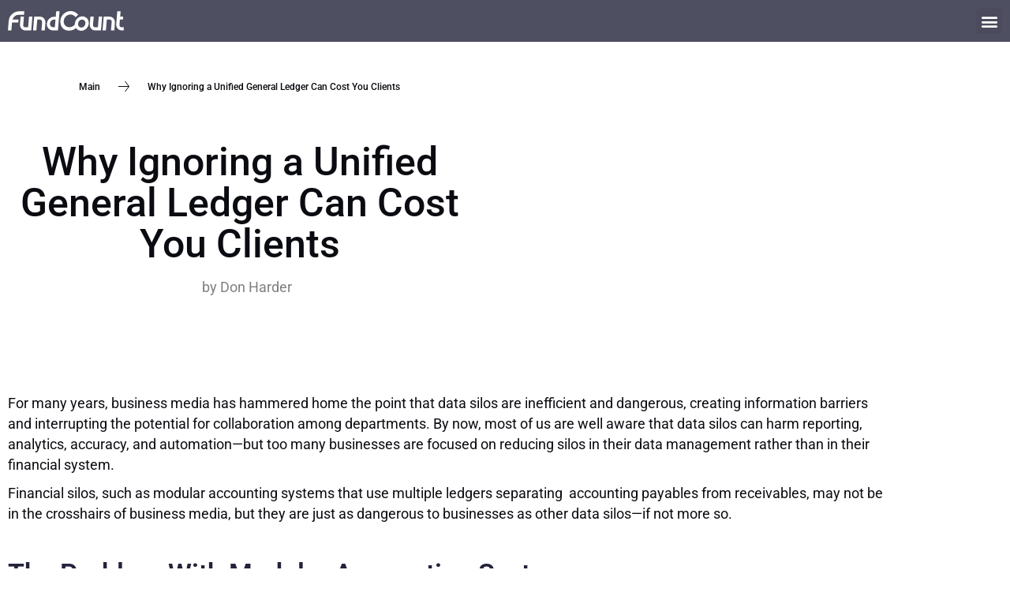

--- FILE ---
content_type: text/html; charset=UTF-8
request_url: https://fundcount.com/why-ignoring-a-unified-general-ledger-can-cost-you-clients/
body_size: 25513
content:
<!DOCTYPE html>
<html lang="en-US">
<head>
	<meta charset="UTF-8">
<script type="text/javascript">
/* <![CDATA[ */
var gform;gform||(document.addEventListener("gform_main_scripts_loaded",function(){gform.scriptsLoaded=!0}),document.addEventListener("gform/theme/scripts_loaded",function(){gform.themeScriptsLoaded=!0}),window.addEventListener("DOMContentLoaded",function(){gform.domLoaded=!0}),gform={domLoaded:!1,scriptsLoaded:!1,themeScriptsLoaded:!1,isFormEditor:()=>"function"==typeof InitializeEditor,callIfLoaded:function(o){return!(!gform.domLoaded||!gform.scriptsLoaded||!gform.themeScriptsLoaded&&!gform.isFormEditor()||(gform.isFormEditor()&&console.warn("The use of gform.initializeOnLoaded() is deprecated in the form editor context and will be removed in Gravity Forms 3.1."),o(),0))},initializeOnLoaded:function(o){gform.callIfLoaded(o)||(document.addEventListener("gform_main_scripts_loaded",()=>{gform.scriptsLoaded=!0,gform.callIfLoaded(o)}),document.addEventListener("gform/theme/scripts_loaded",()=>{gform.themeScriptsLoaded=!0,gform.callIfLoaded(o)}),window.addEventListener("DOMContentLoaded",()=>{gform.domLoaded=!0,gform.callIfLoaded(o)}))},hooks:{action:{},filter:{}},addAction:function(o,r,e,t){gform.addHook("action",o,r,e,t)},addFilter:function(o,r,e,t){gform.addHook("filter",o,r,e,t)},doAction:function(o){gform.doHook("action",o,arguments)},applyFilters:function(o){return gform.doHook("filter",o,arguments)},removeAction:function(o,r){gform.removeHook("action",o,r)},removeFilter:function(o,r,e){gform.removeHook("filter",o,r,e)},addHook:function(o,r,e,t,n){null==gform.hooks[o][r]&&(gform.hooks[o][r]=[]);var d=gform.hooks[o][r];null==n&&(n=r+"_"+d.length),gform.hooks[o][r].push({tag:n,callable:e,priority:t=null==t?10:t})},doHook:function(r,o,e){var t;if(e=Array.prototype.slice.call(e,1),null!=gform.hooks[r][o]&&((o=gform.hooks[r][o]).sort(function(o,r){return o.priority-r.priority}),o.forEach(function(o){"function"!=typeof(t=o.callable)&&(t=window[t]),"action"==r?t.apply(null,e):e[0]=t.apply(null,e)})),"filter"==r)return e[0]},removeHook:function(o,r,t,n){var e;null!=gform.hooks[o][r]&&(e=(e=gform.hooks[o][r]).filter(function(o,r,e){return!!(null!=n&&n!=o.tag||null!=t&&t!=o.priority)}),gform.hooks[o][r]=e)}});
/* ]]> */
</script>

		<meta name='robots' content='index, follow, max-image-preview:large, max-snippet:-1, max-video-preview:-1' />
	<style>img:is([sizes="auto" i], [sizes^="auto," i]) { contain-intrinsic-size: 3000px 1500px }</style>
	
	<!-- This site is optimized with the Yoast SEO plugin v26.8 - https://yoast.com/product/yoast-seo-wordpress/ -->
	<title>Why Ignoring a Unified General Ledger Can Cost You Clients - FundCount</title>
	<meta name="description" content="A unified general ledger is a single accounting book or system in which all transactions are recorded. This puts info at your fingertips." />
	<link rel="canonical" href="https://fundcount.com/why-ignoring-a-unified-general-ledger-can-cost-you-clients/" />
	<meta property="og:locale" content="en_US" />
	<meta property="og:type" content="article" />
	<meta property="og:title" content="Why Ignoring a Unified General Ledger Can Cost You Clients - FundCount" />
	<meta property="og:description" content="A unified general ledger is a single accounting book or system in which all transactions are recorded. This puts info at your fingertips." />
	<meta property="og:url" content="https://fundcount.com/why-ignoring-a-unified-general-ledger-can-cost-you-clients/" />
	<meta property="og:site_name" content="FundCount" />
	<meta property="article:published_time" content="2022-09-07T04:00:00+00:00" />
	<meta property="article:modified_time" content="2023-10-30T08:33:06+00:00" />
	<meta property="og:image" content="https://fundcount.com/wp-content/uploads/2022/09/iStock-825793424-285x300.jpg" />
	<meta name="author" content="Don Harder" />
	<meta name="twitter:card" content="summary_large_image" />
	<meta name="twitter:label1" content="Written by" />
	<meta name="twitter:data1" content="Don Harder" />
	<meta name="twitter:label2" content="Est. reading time" />
	<meta name="twitter:data2" content="4 minutes" />
	<script type="application/ld+json" class="yoast-schema-graph">{"@context":"https://schema.org","@graph":[{"@type":"Article","@id":"https://fundcount.com/why-ignoring-a-unified-general-ledger-can-cost-you-clients/#article","isPartOf":{"@id":"https://fundcount.com/why-ignoring-a-unified-general-ledger-can-cost-you-clients/"},"author":{"name":"Don Harder","@id":"https://fundcount.com/#/schema/person/14ef7e1265ba7f99d51c66820c52655f"},"headline":"Why Ignoring a Unified General Ledger Can Cost You Clients","datePublished":"2022-09-07T04:00:00+00:00","dateModified":"2023-10-30T08:33:06+00:00","mainEntityOfPage":{"@id":"https://fundcount.com/why-ignoring-a-unified-general-ledger-can-cost-you-clients/"},"wordCount":671,"commentCount":0,"publisher":{"@id":"https://fundcount.com/#organization"},"image":{"@id":"https://fundcount.com/why-ignoring-a-unified-general-ledger-can-cost-you-clients/#primaryimage"},"thumbnailUrl":"https://fundcount.com/wp-content/uploads/2022/09/iStock-825793424-285x300.jpg","keywords":["unified general ledger"],"articleSection":["General ledger"],"inLanguage":"en-US","potentialAction":[{"@type":"CommentAction","name":"Comment","target":["https://fundcount.com/why-ignoring-a-unified-general-ledger-can-cost-you-clients/#respond"]}]},{"@type":"WebPage","@id":"https://fundcount.com/why-ignoring-a-unified-general-ledger-can-cost-you-clients/","url":"https://fundcount.com/why-ignoring-a-unified-general-ledger-can-cost-you-clients/","name":"Why Ignoring a Unified General Ledger Can Cost You Clients - FundCount","isPartOf":{"@id":"https://fundcount.com/#website"},"primaryImageOfPage":{"@id":"https://fundcount.com/why-ignoring-a-unified-general-ledger-can-cost-you-clients/#primaryimage"},"image":{"@id":"https://fundcount.com/why-ignoring-a-unified-general-ledger-can-cost-you-clients/#primaryimage"},"thumbnailUrl":"https://fundcount.com/wp-content/uploads/2022/09/iStock-825793424-285x300.jpg","datePublished":"2022-09-07T04:00:00+00:00","dateModified":"2023-10-30T08:33:06+00:00","description":"A unified general ledger is a single accounting book or system in which all transactions are recorded. This puts info at your fingertips.","breadcrumb":{"@id":"https://fundcount.com/why-ignoring-a-unified-general-ledger-can-cost-you-clients/#breadcrumb"},"inLanguage":"en-US","potentialAction":[{"@type":"ReadAction","target":["https://fundcount.com/why-ignoring-a-unified-general-ledger-can-cost-you-clients/"]}]},{"@type":"ImageObject","inLanguage":"en-US","@id":"https://fundcount.com/why-ignoring-a-unified-general-ledger-can-cost-you-clients/#primaryimage","url":"https://fundcount.com/wp-content/uploads/2022/09/iStock-825793424-scaled.jpg","contentUrl":"https://fundcount.com/wp-content/uploads/2022/09/iStock-825793424-scaled.jpg","width":2429,"height":2560,"caption":"Diagram of ACCOUNT RECEIVABLE SYSTEM"},{"@type":"BreadcrumbList","@id":"https://fundcount.com/why-ignoring-a-unified-general-ledger-can-cost-you-clients/#breadcrumb","itemListElement":[{"@type":"ListItem","position":1,"name":"Main","item":"https://fundcount.com/"},{"@type":"ListItem","position":2,"name":"Why Ignoring a Unified General Ledger Can Cost You Clients"}]},{"@type":"WebSite","@id":"https://fundcount.com/#website","url":"https://fundcount.com/","name":"FundCount","description":"Turn accounting data into valuable intelligence for decision making","publisher":{"@id":"https://fundcount.com/#organization"},"potentialAction":[{"@type":"SearchAction","target":{"@type":"EntryPoint","urlTemplate":"https://fundcount.com/?s={search_term_string}"},"query-input":{"@type":"PropertyValueSpecification","valueRequired":true,"valueName":"search_term_string"}}],"inLanguage":"en-US"},{"@type":"Organization","@id":"https://fundcount.com/#organization","name":"FundCount","alternateName":"FC","url":"https://fundcount.com/","logo":{"@type":"ImageObject","inLanguage":"en-US","@id":"https://fundcount.com/#/schema/logo/image/","url":"https://fundcount.com/wp-content/uploads/2025/09/fc_ico_696.png","contentUrl":"https://fundcount.com/wp-content/uploads/2025/09/fc_ico_696.png","width":696,"height":696,"caption":"FundCount"},"image":{"@id":"https://fundcount.com/#/schema/logo/image/"},"sameAs":["https://www.linkedin.com/company/fundcount/"]},{"@type":"Person","@id":"https://fundcount.com/#/schema/person/14ef7e1265ba7f99d51c66820c52655f","name":"Don Harder","image":{"@type":"ImageObject","inLanguage":"en-US","@id":"https://fundcount.com/#/schema/person/image/","url":"https://secure.gravatar.com/avatar/3308f4d36b053762cef59971148bd400?s=96&d=mm&r=g","contentUrl":"https://secure.gravatar.com/avatar/3308f4d36b053762cef59971148bd400?s=96&d=mm&r=g","caption":"Don Harder"},"url":"https://fundcount.com/author/d-harder/"}]}</script>
	<!-- / Yoast SEO plugin. -->


<link rel='dns-prefetch' href='//cdnjs.cloudflare.com' />
<link rel='dns-prefetch' href='//www.google.com' />
<link rel='dns-prefetch' href='//fonts.googleapis.com' />
<link rel='stylesheet' id='hfe-widgets-style-css' href='https://fundcount.com/wp-content/plugins/header-footer-elementor/inc/widgets-css/frontend.css?ver=2.8.0' type='text/css' media='all' />
<link rel='stylesheet' id='wp-block-library-css' href='https://fundcount.com/wp-includes/css/dist/block-library/style.min.css?ver=6.7.4' type='text/css' media='all' />
<style id='classic-theme-styles-inline-css' type='text/css'>
/*! This file is auto-generated */
.wp-block-button__link{color:#fff;background-color:#32373c;border-radius:9999px;box-shadow:none;text-decoration:none;padding:calc(.667em + 2px) calc(1.333em + 2px);font-size:1.125em}.wp-block-file__button{background:#32373c;color:#fff;text-decoration:none}
</style>
<style id='global-styles-inline-css' type='text/css'>
:root{--wp--preset--aspect-ratio--square: 1;--wp--preset--aspect-ratio--4-3: 4/3;--wp--preset--aspect-ratio--3-4: 3/4;--wp--preset--aspect-ratio--3-2: 3/2;--wp--preset--aspect-ratio--2-3: 2/3;--wp--preset--aspect-ratio--16-9: 16/9;--wp--preset--aspect-ratio--9-16: 9/16;--wp--preset--color--black: #000000;--wp--preset--color--cyan-bluish-gray: #abb8c3;--wp--preset--color--white: #ffffff;--wp--preset--color--pale-pink: #f78da7;--wp--preset--color--vivid-red: #cf2e2e;--wp--preset--color--luminous-vivid-orange: #ff6900;--wp--preset--color--luminous-vivid-amber: #fcb900;--wp--preset--color--light-green-cyan: #7bdcb5;--wp--preset--color--vivid-green-cyan: #00d084;--wp--preset--color--pale-cyan-blue: #8ed1fc;--wp--preset--color--vivid-cyan-blue: #0693e3;--wp--preset--color--vivid-purple: #9b51e0;--wp--preset--gradient--vivid-cyan-blue-to-vivid-purple: linear-gradient(135deg,rgba(6,147,227,1) 0%,rgb(155,81,224) 100%);--wp--preset--gradient--light-green-cyan-to-vivid-green-cyan: linear-gradient(135deg,rgb(122,220,180) 0%,rgb(0,208,130) 100%);--wp--preset--gradient--luminous-vivid-amber-to-luminous-vivid-orange: linear-gradient(135deg,rgba(252,185,0,1) 0%,rgba(255,105,0,1) 100%);--wp--preset--gradient--luminous-vivid-orange-to-vivid-red: linear-gradient(135deg,rgba(255,105,0,1) 0%,rgb(207,46,46) 100%);--wp--preset--gradient--very-light-gray-to-cyan-bluish-gray: linear-gradient(135deg,rgb(238,238,238) 0%,rgb(169,184,195) 100%);--wp--preset--gradient--cool-to-warm-spectrum: linear-gradient(135deg,rgb(74,234,220) 0%,rgb(151,120,209) 20%,rgb(207,42,186) 40%,rgb(238,44,130) 60%,rgb(251,105,98) 80%,rgb(254,248,76) 100%);--wp--preset--gradient--blush-light-purple: linear-gradient(135deg,rgb(255,206,236) 0%,rgb(152,150,240) 100%);--wp--preset--gradient--blush-bordeaux: linear-gradient(135deg,rgb(254,205,165) 0%,rgb(254,45,45) 50%,rgb(107,0,62) 100%);--wp--preset--gradient--luminous-dusk: linear-gradient(135deg,rgb(255,203,112) 0%,rgb(199,81,192) 50%,rgb(65,88,208) 100%);--wp--preset--gradient--pale-ocean: linear-gradient(135deg,rgb(255,245,203) 0%,rgb(182,227,212) 50%,rgb(51,167,181) 100%);--wp--preset--gradient--electric-grass: linear-gradient(135deg,rgb(202,248,128) 0%,rgb(113,206,126) 100%);--wp--preset--gradient--midnight: linear-gradient(135deg,rgb(2,3,129) 0%,rgb(40,116,252) 100%);--wp--preset--font-size--small: 13px;--wp--preset--font-size--medium: 20px;--wp--preset--font-size--large: 36px;--wp--preset--font-size--x-large: 42px;--wp--preset--spacing--20: 0.44rem;--wp--preset--spacing--30: 0.67rem;--wp--preset--spacing--40: 1rem;--wp--preset--spacing--50: 1.5rem;--wp--preset--spacing--60: 2.25rem;--wp--preset--spacing--70: 3.38rem;--wp--preset--spacing--80: 5.06rem;--wp--preset--shadow--natural: 6px 6px 9px rgba(0, 0, 0, 0.2);--wp--preset--shadow--deep: 12px 12px 50px rgba(0, 0, 0, 0.4);--wp--preset--shadow--sharp: 6px 6px 0px rgba(0, 0, 0, 0.2);--wp--preset--shadow--outlined: 6px 6px 0px -3px rgba(255, 255, 255, 1), 6px 6px rgba(0, 0, 0, 1);--wp--preset--shadow--crisp: 6px 6px 0px rgba(0, 0, 0, 1);}:where(.is-layout-flex){gap: 0.5em;}:where(.is-layout-grid){gap: 0.5em;}body .is-layout-flex{display: flex;}.is-layout-flex{flex-wrap: wrap;align-items: center;}.is-layout-flex > :is(*, div){margin: 0;}body .is-layout-grid{display: grid;}.is-layout-grid > :is(*, div){margin: 0;}:where(.wp-block-columns.is-layout-flex){gap: 2em;}:where(.wp-block-columns.is-layout-grid){gap: 2em;}:where(.wp-block-post-template.is-layout-flex){gap: 1.25em;}:where(.wp-block-post-template.is-layout-grid){gap: 1.25em;}.has-black-color{color: var(--wp--preset--color--black) !important;}.has-cyan-bluish-gray-color{color: var(--wp--preset--color--cyan-bluish-gray) !important;}.has-white-color{color: var(--wp--preset--color--white) !important;}.has-pale-pink-color{color: var(--wp--preset--color--pale-pink) !important;}.has-vivid-red-color{color: var(--wp--preset--color--vivid-red) !important;}.has-luminous-vivid-orange-color{color: var(--wp--preset--color--luminous-vivid-orange) !important;}.has-luminous-vivid-amber-color{color: var(--wp--preset--color--luminous-vivid-amber) !important;}.has-light-green-cyan-color{color: var(--wp--preset--color--light-green-cyan) !important;}.has-vivid-green-cyan-color{color: var(--wp--preset--color--vivid-green-cyan) !important;}.has-pale-cyan-blue-color{color: var(--wp--preset--color--pale-cyan-blue) !important;}.has-vivid-cyan-blue-color{color: var(--wp--preset--color--vivid-cyan-blue) !important;}.has-vivid-purple-color{color: var(--wp--preset--color--vivid-purple) !important;}.has-black-background-color{background-color: var(--wp--preset--color--black) !important;}.has-cyan-bluish-gray-background-color{background-color: var(--wp--preset--color--cyan-bluish-gray) !important;}.has-white-background-color{background-color: var(--wp--preset--color--white) !important;}.has-pale-pink-background-color{background-color: var(--wp--preset--color--pale-pink) !important;}.has-vivid-red-background-color{background-color: var(--wp--preset--color--vivid-red) !important;}.has-luminous-vivid-orange-background-color{background-color: var(--wp--preset--color--luminous-vivid-orange) !important;}.has-luminous-vivid-amber-background-color{background-color: var(--wp--preset--color--luminous-vivid-amber) !important;}.has-light-green-cyan-background-color{background-color: var(--wp--preset--color--light-green-cyan) !important;}.has-vivid-green-cyan-background-color{background-color: var(--wp--preset--color--vivid-green-cyan) !important;}.has-pale-cyan-blue-background-color{background-color: var(--wp--preset--color--pale-cyan-blue) !important;}.has-vivid-cyan-blue-background-color{background-color: var(--wp--preset--color--vivid-cyan-blue) !important;}.has-vivid-purple-background-color{background-color: var(--wp--preset--color--vivid-purple) !important;}.has-black-border-color{border-color: var(--wp--preset--color--black) !important;}.has-cyan-bluish-gray-border-color{border-color: var(--wp--preset--color--cyan-bluish-gray) !important;}.has-white-border-color{border-color: var(--wp--preset--color--white) !important;}.has-pale-pink-border-color{border-color: var(--wp--preset--color--pale-pink) !important;}.has-vivid-red-border-color{border-color: var(--wp--preset--color--vivid-red) !important;}.has-luminous-vivid-orange-border-color{border-color: var(--wp--preset--color--luminous-vivid-orange) !important;}.has-luminous-vivid-amber-border-color{border-color: var(--wp--preset--color--luminous-vivid-amber) !important;}.has-light-green-cyan-border-color{border-color: var(--wp--preset--color--light-green-cyan) !important;}.has-vivid-green-cyan-border-color{border-color: var(--wp--preset--color--vivid-green-cyan) !important;}.has-pale-cyan-blue-border-color{border-color: var(--wp--preset--color--pale-cyan-blue) !important;}.has-vivid-cyan-blue-border-color{border-color: var(--wp--preset--color--vivid-cyan-blue) !important;}.has-vivid-purple-border-color{border-color: var(--wp--preset--color--vivid-purple) !important;}.has-vivid-cyan-blue-to-vivid-purple-gradient-background{background: var(--wp--preset--gradient--vivid-cyan-blue-to-vivid-purple) !important;}.has-light-green-cyan-to-vivid-green-cyan-gradient-background{background: var(--wp--preset--gradient--light-green-cyan-to-vivid-green-cyan) !important;}.has-luminous-vivid-amber-to-luminous-vivid-orange-gradient-background{background: var(--wp--preset--gradient--luminous-vivid-amber-to-luminous-vivid-orange) !important;}.has-luminous-vivid-orange-to-vivid-red-gradient-background{background: var(--wp--preset--gradient--luminous-vivid-orange-to-vivid-red) !important;}.has-very-light-gray-to-cyan-bluish-gray-gradient-background{background: var(--wp--preset--gradient--very-light-gray-to-cyan-bluish-gray) !important;}.has-cool-to-warm-spectrum-gradient-background{background: var(--wp--preset--gradient--cool-to-warm-spectrum) !important;}.has-blush-light-purple-gradient-background{background: var(--wp--preset--gradient--blush-light-purple) !important;}.has-blush-bordeaux-gradient-background{background: var(--wp--preset--gradient--blush-bordeaux) !important;}.has-luminous-dusk-gradient-background{background: var(--wp--preset--gradient--luminous-dusk) !important;}.has-pale-ocean-gradient-background{background: var(--wp--preset--gradient--pale-ocean) !important;}.has-electric-grass-gradient-background{background: var(--wp--preset--gradient--electric-grass) !important;}.has-midnight-gradient-background{background: var(--wp--preset--gradient--midnight) !important;}.has-small-font-size{font-size: var(--wp--preset--font-size--small) !important;}.has-medium-font-size{font-size: var(--wp--preset--font-size--medium) !important;}.has-large-font-size{font-size: var(--wp--preset--font-size--large) !important;}.has-x-large-font-size{font-size: var(--wp--preset--font-size--x-large) !important;}
:where(.wp-block-post-template.is-layout-flex){gap: 1.25em;}:where(.wp-block-post-template.is-layout-grid){gap: 1.25em;}
:where(.wp-block-columns.is-layout-flex){gap: 2em;}:where(.wp-block-columns.is-layout-grid){gap: 2em;}
:root :where(.wp-block-pullquote){font-size: 1.5em;line-height: 1.6;}
</style>
<link rel='stylesheet' id='ajax-load-more-css' href='https://fundcount.com/wp-content/plugins/ajax-load-more/build/frontend/ajax-load-more.min.css?ver=7.8.2' type='text/css' media='all' />
<link rel='stylesheet' id='hfe-style-css' href='https://fundcount.com/wp-content/plugins/header-footer-elementor/assets/css/header-footer-elementor.css?ver=2.8.0' type='text/css' media='all' />
<link rel='stylesheet' id='elementor-icons-css' href='https://fundcount.com/wp-content/plugins/elementor/assets/lib/eicons/css/elementor-icons.min.css?ver=5.45.0' type='text/css' media='all' />
<link rel='stylesheet' id='elementor-frontend-css' href='https://fundcount.com/wp-content/uploads/elementor/css/custom-frontend.min.css?ver=1769642166' type='text/css' media='all' />
<link rel='stylesheet' id='elementor-post-1670-css' href='https://fundcount.com/wp-content/uploads/elementor/css/post-1670.css?ver=1769642166' type='text/css' media='all' />
<link rel='stylesheet' id='elementor-post-3557-css' href='https://fundcount.com/wp-content/uploads/elementor/css/post-3557.css?ver=1769642167' type='text/css' media='all' />
<link rel='stylesheet' id='Fundcount-css' href='https://fundcount.com/wp-content/themes/Fundcount/style.css?ver=6.7.4' type='text/css' media='all' />
<link rel='stylesheet' id='dashicons-css' href='https://fundcount.com/wp-includes/css/dashicons.min.css?ver=6.7.4' type='text/css' media='all' />
<link rel='stylesheet' id='fundcount-google-fonts-css' href='//fonts.googleapis.com/css2?family=Roboto%3Aital%2Cwght%400%2C300%3B0%2C400%3B0%2C500%3B0%2C700%3B0%2C900%3B1%2C300%3B1%2C400%3B1%2C500%3B1%2C700%3B1%2C900&#038;display=swap&#038;ver=6.7.4' type='text/css' media='all' />
<link rel='stylesheet' id='tiny-slider-css-css' href='//cdnjs.cloudflare.com/ajax/libs/tiny-slider/2.9.2/tiny-slider.css?ver=6.7.4' type='text/css' media='all' />
<link rel='stylesheet' id='magnific-popup-style-css' href='https://fundcount.com/wp-content/themes/Fundcount/css/magnific-popup.css?ver=6.7.4' type='text/css' media='all' />
<link rel='stylesheet' id='widget-image-css' href='https://fundcount.com/wp-content/plugins/elementor/assets/css/widget-image.min.css?ver=3.34.1' type='text/css' media='all' />
<link rel='stylesheet' id='widget-nav-menu-css' href='https://fundcount.com/wp-content/uploads/elementor/css/custom-pro-widget-nav-menu.min.css?ver=1769642166' type='text/css' media='all' />
<link rel='stylesheet' id='widget-search-form-css' href='https://fundcount.com/wp-content/plugins/elementor-pro/assets/css/widget-search-form.min.css?ver=3.34.0' type='text/css' media='all' />
<link rel='stylesheet' id='elementor-icons-shared-0-css' href='https://fundcount.com/wp-content/plugins/elementor/assets/lib/font-awesome/css/fontawesome.min.css?ver=5.15.3' type='text/css' media='all' />
<link rel='stylesheet' id='elementor-icons-fa-solid-css' href='https://fundcount.com/wp-content/plugins/elementor/assets/lib/font-awesome/css/solid.min.css?ver=5.15.3' type='text/css' media='all' />
<link rel='stylesheet' id='e-sticky-css' href='https://fundcount.com/wp-content/plugins/elementor-pro/assets/css/modules/sticky.min.css?ver=3.34.0' type='text/css' media='all' />
<link rel='stylesheet' id='widget-breadcrumbs-css' href='https://fundcount.com/wp-content/plugins/elementor-pro/assets/css/widget-breadcrumbs.min.css?ver=3.34.0' type='text/css' media='all' />
<link rel='stylesheet' id='widget-heading-css' href='https://fundcount.com/wp-content/plugins/elementor/assets/css/widget-heading.min.css?ver=3.34.1' type='text/css' media='all' />
<link rel='stylesheet' id='widget-post-info-css' href='https://fundcount.com/wp-content/plugins/elementor-pro/assets/css/widget-post-info.min.css?ver=3.34.0' type='text/css' media='all' />
<link rel='stylesheet' id='widget-icon-list-css' href='https://fundcount.com/wp-content/uploads/elementor/css/custom-widget-icon-list.min.css?ver=1769642166' type='text/css' media='all' />
<link rel='stylesheet' id='elementor-icons-fa-regular-css' href='https://fundcount.com/wp-content/plugins/elementor/assets/lib/font-awesome/css/regular.min.css?ver=5.15.3' type='text/css' media='all' />
<link rel='stylesheet' id='e-shapes-css' href='https://fundcount.com/wp-content/plugins/elementor/assets/css/conditionals/shapes.min.css?ver=3.34.1' type='text/css' media='all' />
<link rel='stylesheet' id='swiper-css' href='https://fundcount.com/wp-content/plugins/elementor/assets/lib/swiper/v8/css/swiper.min.css?ver=8.4.5' type='text/css' media='all' />
<link rel='stylesheet' id='e-swiper-css' href='https://fundcount.com/wp-content/plugins/elementor/assets/css/conditionals/e-swiper.min.css?ver=3.34.1' type='text/css' media='all' />
<link rel='stylesheet' id='widget-loop-common-css' href='https://fundcount.com/wp-content/plugins/elementor-pro/assets/css/widget-loop-common.min.css?ver=3.34.0' type='text/css' media='all' />
<link rel='stylesheet' id='widget-loop-carousel-css' href='https://fundcount.com/wp-content/plugins/elementor-pro/assets/css/widget-loop-carousel.min.css?ver=3.34.0' type='text/css' media='all' />
<link rel='stylesheet' id='widget-social-icons-css' href='https://fundcount.com/wp-content/plugins/elementor/assets/css/widget-social-icons.min.css?ver=3.34.1' type='text/css' media='all' />
<link rel='stylesheet' id='e-apple-webkit-css' href='https://fundcount.com/wp-content/uploads/elementor/css/custom-apple-webkit.min.css?ver=1769642166' type='text/css' media='all' />
<link rel='stylesheet' id='elementor-post-3346-css' href='https://fundcount.com/wp-content/uploads/elementor/css/post-3346.css?ver=1769642195' type='text/css' media='all' />
<link rel='stylesheet' id='tablepress-default-css' href='https://fundcount.com/wp-content/plugins/tablepress/css/build/default.css?ver=3.2.6' type='text/css' media='all' />
<link rel='stylesheet' id='hfe-elementor-icons-css' href='https://fundcount.com/wp-content/plugins/elementor/assets/lib/eicons/css/elementor-icons.min.css?ver=5.34.0' type='text/css' media='all' />
<link rel='stylesheet' id='hfe-icons-list-css' href='https://fundcount.com/wp-content/plugins/elementor/assets/css/widget-icon-list.min.css?ver=3.24.3' type='text/css' media='all' />
<link rel='stylesheet' id='hfe-social-icons-css' href='https://fundcount.com/wp-content/plugins/elementor/assets/css/widget-social-icons.min.css?ver=3.24.0' type='text/css' media='all' />
<link rel='stylesheet' id='hfe-social-share-icons-brands-css' href='https://fundcount.com/wp-content/plugins/elementor/assets/lib/font-awesome/css/brands.css?ver=5.15.3' type='text/css' media='all' />
<link rel='stylesheet' id='hfe-social-share-icons-fontawesome-css' href='https://fundcount.com/wp-content/plugins/elementor/assets/lib/font-awesome/css/fontawesome.css?ver=5.15.3' type='text/css' media='all' />
<link rel='stylesheet' id='hfe-nav-menu-icons-css' href='https://fundcount.com/wp-content/plugins/elementor/assets/lib/font-awesome/css/solid.css?ver=5.15.3' type='text/css' media='all' />
<link rel='stylesheet' id='hfe-widget-blockquote-css' href='https://fundcount.com/wp-content/plugins/elementor-pro/assets/css/widget-blockquote.min.css?ver=3.25.0' type='text/css' media='all' />
<link rel='stylesheet' id='hfe-mega-menu-css' href='https://fundcount.com/wp-content/plugins/elementor-pro/assets/css/widget-mega-menu.min.css?ver=3.26.2' type='text/css' media='all' />
<link rel='stylesheet' id='hfe-nav-menu-widget-css' href='https://fundcount.com/wp-content/plugins/elementor-pro/assets/css/widget-nav-menu.min.css?ver=3.26.0' type='text/css' media='all' />
<link rel='stylesheet' id='eael-general-css' href='https://fundcount.com/wp-content/plugins/essential-addons-for-elementor-lite/assets/front-end/css/view/general.min.css?ver=6.5.5' type='text/css' media='all' />
<link rel='stylesheet' id='elementor-gf-local-roboto-css' href='https://fundcount.com/wp-content/uploads/elementor/google-fonts/css/roboto.css?ver=1745400415' type='text/css' media='all' />
<link rel='stylesheet' id='elementor-icons-fa-brands-css' href='https://fundcount.com/wp-content/plugins/elementor/assets/lib/font-awesome/css/brands.min.css?ver=5.15.3' type='text/css' media='all' />
<script type="text/javascript" src="https://fundcount.com/wp-includes/js/tinymce/tinymce.min.js?ver=49110-20201110" id="wp-tinymce-root-js"></script>
<script type="text/javascript" src="https://fundcount.com/wp-includes/js/tinymce/plugins/compat3x/plugin.min.js?ver=49110-20201110" id="wp-tinymce-js"></script>
<script type="text/javascript" src="https://fundcount.com/wp-includes/js/jquery/jquery.min.js?ver=3.7.1" id="jquery-core-js"></script>
<script type="text/javascript" src="https://fundcount.com/wp-includes/js/jquery/jquery-migrate.min.js?ver=3.4.1" id="jquery-migrate-js"></script>
<script type="text/javascript" id="jquery-js-after">
/* <![CDATA[ */
!function($){'use strict';$(document).ready(function(){var bar=$('.hfe-reading-progress-bar');if(!bar.length)return;$(window).on('scroll',function(){var s=$(window).scrollTop(),d=$(document).height()-$(window).height(),p=d? s/d*100:0;bar.css('width',p+'%')});});}(jQuery);
/* ]]> */
</script>
<script type="text/javascript" id="track-the-click-js-extra">
/* <![CDATA[ */
var ajax_var = {"nonce":"54259a28b3"};
var ttc_data = {"proBeacon":""};
/* ]]> */
</script>
<script type="text/javascript" src="https://fundcount.com/wp-content/plugins/track-the-click/public/js/track-the-click-public.js?ver=0.4.0" id="track-the-click-js" data-noptimize="true" data-no-optimize="1"></script>
<script type="text/javascript" id="track-the-click-js-after" data-noptimize="true" data-no-optimize="1">
/* <![CDATA[ */
function getHomeURL() {return "https://fundcount.com";}
function getPostID() {return 1255;}
function showClickCounts() {return false;}
/* ]]> */
</script>
<script type="text/javascript" src="https://fundcount.com/wp-content/themes/Fundcount/js/cookies.js?ver=6.7.4" id="jquerycookiesjs-js"></script>
<script type="text/javascript" src="https://fundcount.com/wp-content/themes/Fundcount/js/footerLinksHandler.js?ver=6.7.4" id="menuLinksHandler-js"></script>
<script type="text/javascript" src="https://fundcount.com/wp-content/themes/Fundcount/js/custom.js?ver=6.7.4" id="custom-js"></script>
<script type="text/javascript" src="//cdnjs.cloudflare.com/ajax/libs/tiny-slider/2.9.2/min/tiny-slider.js?ver=6.7.4" id="tiny-slider-js-js"></script>
<script type="text/javascript" src="https://fundcount.com/wp-content/themes/Fundcount/js/magnific-popup.js?ver=6.7.4" id="magnific-popup-script-js"></script>
<link rel="icon" href="https://fundcount.com/wp-content/themes/Fundcount/images/favicon.ico" />
<link rel="pingback" href="https://fundcount.com/xmlrpc.php" />
<!-- Global site tag (gtag.js) - Google Analytics -->
<script async src="https://www.googletagmanager.com/gtag/js?id=UA-2189199-2"></script>
<script>
  window.dataLayer = window.dataLayer || [];
  function gtag(){dataLayer.push(arguments);}
  gtag('js', new Date());
  gtag('config', 'UA-2189199-2', {'allow_enhanced_conversions':true});
</script>
<!-- Google Tag Manager -->
<script>(function(w,d,s,l,i){w[l]=w[l]||[];w[l].push({'gtm.start':
new Date().getTime(),event:'gtm.js'});var f=d.getElementsByTagName(s)[0],
j=d.createElement(s),dl=l!='dataLayer'?'&l='+l:'';j.async=true;j.src=
'https://www.googletagmanager.com/gtm.js?id='+i+dl;f.parentNode.insertBefore(j,f);
})(window,document,'script','dataLayer','GTM-MSXBSD4H');</script>
<!-- End Google Tag Manager --><meta name="generator" content="Elementor 3.34.1; features: additional_custom_breakpoints; settings: css_print_method-external, google_font-enabled, font_display-swap">
<link rel="icon" type="image/png" href="/favicon/favicon-96x96.png" sizes="96x96" />
<link rel="icon" type="image/svg+xml" href="/favicon/favicon.svg" />
<link rel="shortcut icon" href="/favicon/favicon.ico" />
<link rel="apple-touch-icon" sizes="180x180" href="/favicon/apple-touch-icon.png" />
<link rel="manifest" href="/favicon/site.webmanifest" />
<style>
	.grecaptcha-badge { visibility: hidden; }
	.gfield--type-captcha{display:none}
</style>
<style>
	.elementor-element :where(.swiper-container-horizontal)~.swiper-pagination-bullets, .elementor-lightbox :where(.swiper-container-horizontal)~.swiper-pagination-bullets{
		left: calc(var(--dots-horizontal-position) + var(--dots-horizontal-offset)) !important;
	}
	.swiper-slide-contents .elementor-slide-heading span{
		color: #55b458;
	}
</style>
<style>
	.cta{
		background: url(https://fundcount-com-assets.s3.us-east-2.amazonaws.com/wp-content/uploads/2026/01/green-cta.png) no-repeat center;
		padding: 48px 10rem;
		margin: 5rem 0;
		border-radius: 20px;
		color: #FFF;
		text-align: center;
		font-family: Roboto;
		align-items: center;
    display: flex;
		flex-direction: column;
	}
	.cta_content{
		max-width: 50rem;
		text-align: center;
    align-items: center;
    display: flex;
    gap: 16px;
    flex-direction: column;
	}
	.single .post .cta h2{
		color: #FFF;
		font-size: 34px;
		font-weight: 600;
		line-height: 38px;
		padding: 0;
		margin: 0;
	}
	.cta p{
		padding: 0;
		margin: 16px 0 0;
		font-size: 18px;
		font-weight: 400;
		line-height: 24px;
	}
	.cta a{
		display: flex;
		padding: 14px 54px;
		justify-content: center;
		align-items: center;
		gap: 10px;
		border-radius: 67px;
		background: #FFF;
		color: #0B0C11;
		font-size: 18px;
		font-weight: 500;
		line-height: 26px;
		width: 263px;
	}
	
	@media(max-width:520px){
		.single .post .cta h2{
			font-size: 24px;
			line-height: 28px;
		}
		.single .post .cta p{
			font-size: 14px;
			line-height: 18px;
		}
	}
</style>
			<style>
				.e-con.e-parent:nth-of-type(n+4):not(.e-lazyloaded):not(.e-no-lazyload),
				.e-con.e-parent:nth-of-type(n+4):not(.e-lazyloaded):not(.e-no-lazyload) * {
					background-image: none !important;
				}
				@media screen and (max-height: 1024px) {
					.e-con.e-parent:nth-of-type(n+3):not(.e-lazyloaded):not(.e-no-lazyload),
					.e-con.e-parent:nth-of-type(n+3):not(.e-lazyloaded):not(.e-no-lazyload) * {
						background-image: none !important;
					}
				}
				@media screen and (max-height: 640px) {
					.e-con.e-parent:nth-of-type(n+2):not(.e-lazyloaded):not(.e-no-lazyload),
					.e-con.e-parent:nth-of-type(n+2):not(.e-lazyloaded):not(.e-no-lazyload) * {
						background-image: none !important;
					}
				}
			</style>
				<meta name="viewport" content="width=device-width, initial-scale=1.0, viewport-fit=cover" /></head>
<body class="post-template-default single single-post postid-1255 single-format-standard wp-custom-logo ehf-footer ehf-template-genesis ehf-stylesheet-Fundcount header-full-width full-width-content genesis-breadcrumbs-hidden genesis-footer-widgets-visible post-why-ignoring-a-unified-general-ledger-can-cost-you-clients elementor-default elementor-template-canvas elementor-kit-1670 elementor-page-3346">
			<div data-elementor-type="single-post" data-elementor-id="3346" class="elementor elementor-3346 elementor-location-single post-1255 post type-post status-publish format-standard category-general-ledger tag-unified-general-ledger entry" data-elementor-post-type="elementor_library">
					<section class="elementor-section elementor-top-section elementor-element elementor-element-793a332d elementor-section-full_width elementor-section-stretched elementor-section-height-default elementor-section-height-default" data-id="793a332d" data-element_type="section" data-settings="{&quot;stretch_section&quot;:&quot;section-stretched&quot;,&quot;background_background&quot;:&quot;classic&quot;,&quot;shape_divider_bottom&quot;:&quot;curve&quot;,&quot;shape_divider_bottom_negative&quot;:&quot;yes&quot;}">
					<div class="elementor-shape elementor-shape-bottom" aria-hidden="true" data-negative="true">
			<svg xmlns="http://www.w3.org/2000/svg" viewBox="0 0 1000 100" preserveAspectRatio="none">
	<path class="elementor-shape-fill" d="M500,97C126.7,96.3,0.8,19.8,0,0v100l1000,0V1C1000,19.4,873.3,97.8,500,97z"/>
</svg>		</div>
					<div class="elementor-container elementor-column-gap-default">
					<div class="elementor-column elementor-col-100 elementor-top-column elementor-element elementor-element-18c9488e" data-id="18c9488e" data-element_type="column">
			<div class="elementor-widget-wrap elementor-element-populated">
						<header class="elementor-section elementor-inner-section elementor-element elementor-element-2dbad3cc elementor-section-full_width elementor-section-content-middle elementor-hidden-tablet elementor-hidden-mobile elementor-hidden-tablet_extra elementor-section-height-default elementor-section-height-default" data-id="2dbad3cc" data-element_type="section" data-settings="{&quot;background_background&quot;:&quot;classic&quot;,&quot;sticky&quot;:&quot;top&quot;,&quot;sticky_on&quot;:[&quot;desktop&quot;,&quot;tablet_extra&quot;,&quot;tablet&quot;,&quot;mobile&quot;],&quot;sticky_offset&quot;:0,&quot;sticky_effects_offset&quot;:0,&quot;sticky_anchor_link_offset&quot;:0}">
						<div class="elementor-container elementor-column-gap-default">
					<div class="elementor-column elementor-col-33 elementor-inner-column elementor-element elementor-element-15d75980" data-id="15d75980" data-element_type="column">
			<div class="elementor-widget-wrap elementor-element-populated">
						<div class="elementor-element elementor-element-7c217f0a elementor-widget elementor-widget-theme-site-logo elementor-widget-image" data-id="7c217f0a" data-element_type="widget" data-widget_type="theme-site-logo.default">
				<div class="elementor-widget-container">
											<a href="https://fundcount.com">
			<img src="https://fundcount-com-assets.s3.us-east-2.amazonaws.com/wp-content/uploads/2023/06/white-logo-svg-1.svg" title="white-logo-svg" alt="white-logo-svg" loading="lazy" />				</a>
											</div>
				</div>
					</div>
		</div>
				<div class="elementor-column elementor-col-33 elementor-inner-column elementor-element elementor-element-3f66ae1e" data-id="3f66ae1e" data-element_type="column">
			<div class="elementor-widget-wrap elementor-element-populated">
						<div class="elementor-element elementor-element-1f20efdf elementor-nav-menu__align-center elementor-nav-menu--dropdown-tablet_extra elementor-nav-menu__text-align-aside elementor-nav-menu--toggle elementor-nav-menu--burger elementor-widget elementor-widget-nav-menu" data-id="1f20efdf" data-element_type="widget" data-settings="{&quot;layout&quot;:&quot;horizontal&quot;,&quot;submenu_icon&quot;:{&quot;value&quot;:&quot;&lt;i class=\&quot;fas fa-caret-down\&quot; aria-hidden=\&quot;true\&quot;&gt;&lt;\/i&gt;&quot;,&quot;library&quot;:&quot;fa-solid&quot;},&quot;toggle&quot;:&quot;burger&quot;}" data-widget_type="nav-menu.default">
				<div class="elementor-widget-container">
								<nav aria-label="Menu" class="elementor-nav-menu--main elementor-nav-menu__container elementor-nav-menu--layout-horizontal e--pointer-underline e--animation-fade">
				<ul id="menu-1-1f20efdf" class="elementor-nav-menu"><li class="menu-item menu-item-type-post_type menu-item-object-page menu-item-1713"><a class="elementor-item" href="https://fundcount.com/case-studies/">Case studies</a></li>
<li class="menu-item menu-item-type-custom menu-item-object-custom menu-item-has-children menu-item-1714"><a class="elementor-item elementor-item-anchor" href="#">About us</a>
<ul class="sub-menu elementor-nav-menu--dropdown">
	<li class="menu-item menu-item-type-post_type menu-item-object-page menu-item-1715"><a class="elementor-sub-item" href="https://fundcount.com/company/">Company</a></li>
	<li class="menu-item menu-item-type-post_type menu-item-object-page menu-item-1716"><a class="elementor-sub-item" href="https://fundcount.com/management/">Team</a></li>
	<li class="menu-item menu-item-type-post_type menu-item-object-page menu-item-1717"><a class="elementor-sub-item" href="https://fundcount.com/partners/">Partners</a></li>
	<li class="menu-item menu-item-type-post_type menu-item-object-page menu-item-1718"><a class="elementor-sub-item" href="https://fundcount.com/awards/">Awards</a></li>
	<li class="menu-item menu-item-type-post_type menu-item-object-page menu-item-10233"><a class="elementor-sub-item" href="https://fundcount.com/reviews">Reviews</a></li>
	<li class="menu-item menu-item-type-post_type menu-item-object-page menu-item-3445"><a class="elementor-sub-item" href="https://fundcount.com/work-with-us">Work with us</a></li>
</ul>
</li>
<li class="menu-item menu-item-type-custom menu-item-object-custom menu-item-has-children menu-item-1721"><a class="elementor-item elementor-item-anchor" href="#">Resources</a>
<ul class="sub-menu elementor-nav-menu--dropdown">
	<li class="menu-item menu-item-type-post_type menu-item-object-page menu-item-6084"><a class="elementor-sub-item" href="https://fundcount.com/resources/">All Resources</a></li>
	<li class="menu-item menu-item-type-post_type menu-item-object-page menu-item-3069"><a class="elementor-sub-item" href="https://fundcount.com/fintech-knowledge/">Fintech knowledge</a></li>
	<li class="menu-item menu-item-type-post_type menu-item-object-page menu-item-3384"><a class="elementor-sub-item" href="https://fundcount.com/blog/">Blog</a></li>
	<li class="menu-item menu-item-type-post_type menu-item-object-page menu-item-1724"><a class="elementor-sub-item" href="https://fundcount.com/faq/">FAQ</a></li>
</ul>
</li>
</ul>			</nav>
					<div class="elementor-menu-toggle" role="button" tabindex="0" aria-label="Menu Toggle" aria-expanded="false">
			<i aria-hidden="true" role="presentation" class="elementor-menu-toggle__icon--open eicon-menu-bar"></i><i aria-hidden="true" role="presentation" class="elementor-menu-toggle__icon--close eicon-close"></i>		</div>
					<nav class="elementor-nav-menu--dropdown elementor-nav-menu__container" aria-hidden="true">
				<ul id="menu-2-1f20efdf" class="elementor-nav-menu"><li class="menu-item menu-item-type-post_type menu-item-object-page menu-item-1713"><a class="elementor-item" href="https://fundcount.com/case-studies/" tabindex="-1">Case studies</a></li>
<li class="menu-item menu-item-type-custom menu-item-object-custom menu-item-has-children menu-item-1714"><a class="elementor-item elementor-item-anchor" href="#" tabindex="-1">About us</a>
<ul class="sub-menu elementor-nav-menu--dropdown">
	<li class="menu-item menu-item-type-post_type menu-item-object-page menu-item-1715"><a class="elementor-sub-item" href="https://fundcount.com/company/" tabindex="-1">Company</a></li>
	<li class="menu-item menu-item-type-post_type menu-item-object-page menu-item-1716"><a class="elementor-sub-item" href="https://fundcount.com/management/" tabindex="-1">Team</a></li>
	<li class="menu-item menu-item-type-post_type menu-item-object-page menu-item-1717"><a class="elementor-sub-item" href="https://fundcount.com/partners/" tabindex="-1">Partners</a></li>
	<li class="menu-item menu-item-type-post_type menu-item-object-page menu-item-1718"><a class="elementor-sub-item" href="https://fundcount.com/awards/" tabindex="-1">Awards</a></li>
	<li class="menu-item menu-item-type-post_type menu-item-object-page menu-item-10233"><a class="elementor-sub-item" href="https://fundcount.com/reviews" tabindex="-1">Reviews</a></li>
	<li class="menu-item menu-item-type-post_type menu-item-object-page menu-item-3445"><a class="elementor-sub-item" href="https://fundcount.com/work-with-us" tabindex="-1">Work with us</a></li>
</ul>
</li>
<li class="menu-item menu-item-type-custom menu-item-object-custom menu-item-has-children menu-item-1721"><a class="elementor-item elementor-item-anchor" href="#" tabindex="-1">Resources</a>
<ul class="sub-menu elementor-nav-menu--dropdown">
	<li class="menu-item menu-item-type-post_type menu-item-object-page menu-item-6084"><a class="elementor-sub-item" href="https://fundcount.com/resources/" tabindex="-1">All Resources</a></li>
	<li class="menu-item menu-item-type-post_type menu-item-object-page menu-item-3069"><a class="elementor-sub-item" href="https://fundcount.com/fintech-knowledge/" tabindex="-1">Fintech knowledge</a></li>
	<li class="menu-item menu-item-type-post_type menu-item-object-page menu-item-3384"><a class="elementor-sub-item" href="https://fundcount.com/blog/" tabindex="-1">Blog</a></li>
	<li class="menu-item menu-item-type-post_type menu-item-object-page menu-item-1724"><a class="elementor-sub-item" href="https://fundcount.com/faq/" tabindex="-1">FAQ</a></li>
</ul>
</li>
</ul>			</nav>
						</div>
				</div>
				<div class="elementor-element elementor-element-40846476 elementor-nav-menu__align-center elementor-nav-menu--dropdown-tablet_extra elementor-nav-menu__text-align-aside elementor-nav-menu--toggle elementor-nav-menu--burger elementor-widget elementor-widget-nav-menu" data-id="40846476" data-element_type="widget" data-settings="{&quot;layout&quot;:&quot;horizontal&quot;,&quot;submenu_icon&quot;:{&quot;value&quot;:&quot;&lt;i class=\&quot;fas fa-caret-down\&quot; aria-hidden=\&quot;true\&quot;&gt;&lt;\/i&gt;&quot;,&quot;library&quot;:&quot;fa-solid&quot;},&quot;toggle&quot;:&quot;burger&quot;}" data-widget_type="nav-menu.default">
				<div class="elementor-widget-container">
								<nav aria-label="Menu" class="elementor-nav-menu--main elementor-nav-menu__container elementor-nav-menu--layout-horizontal e--pointer-underline e--animation-fade">
				<ul id="menu-1-40846476" class="elementor-nav-menu"><li class="menu-item menu-item-type-custom menu-item-object-custom menu-item-has-children menu-item-255"><a class="elementor-item elementor-item-anchor" href="#">Industries</a>
<ul class="sub-menu elementor-nav-menu--dropdown">
	<li class="menu-item menu-item-type-post_type menu-item-object-page menu-item-240"><a class="elementor-sub-item" href="https://fundcount.com/industries/fund-administration/">Fund Administration</a></li>
	<li class="menu-item menu-item-type-post_type menu-item-object-page menu-item-239"><a class="elementor-sub-item" href="https://fundcount.com/industries/family-office-software/">Single Family Office</a></li>
	<li class="menu-item menu-item-type-post_type menu-item-object-page menu-item-2070"><a class="elementor-sub-item" href="https://fundcount.com/industries/multi-family-office/">Multi-Family Office</a></li>
	<li class="menu-item menu-item-type-post_type menu-item-object-page menu-item-2105"><a class="elementor-sub-item" href="https://fundcount.com/industries/asset-management/">Asset Management</a></li>
	<li class="menu-item menu-item-type-post_type menu-item-object-page menu-item-2104"><a class="elementor-sub-item" href="https://fundcount.com/industries/high-net-worth-individuals">High-Net-Worth Individuals</a></li>
	<li class="menu-item menu-item-type-post_type menu-item-object-page menu-item-241"><a class="elementor-sub-item" href="https://fundcount.com/industries/hedge-fund/">Hedge Fund</a></li>
	<li class="menu-item menu-item-type-post_type menu-item-object-page menu-item-243"><a class="elementor-sub-item" href="https://fundcount.com/industries/private-equity-software/">Private Equity</a></li>
</ul>
</li>
<li class="menu-item menu-item-type-custom menu-item-object-custom menu-item-has-children menu-item-256"><a class="elementor-item elementor-item-anchor" href="#">Solutions</a>
<ul class="sub-menu elementor-nav-menu--dropdown">
	<li class="menu-item menu-item-type-post_type menu-item-object-page menu-item-15961"><a class="elementor-sub-item" href="https://fundcount.com/solutions/ai-document-intelligence">AI Document Intelligence</a></li>
	<li class="menu-item menu-item-type-post_type menu-item-object-page menu-item-283"><a class="elementor-sub-item" href="https://fundcount.com/solutions/portfolio-accounting/">Portfolio Accounting</a></li>
	<li class="menu-item menu-item-type-post_type menu-item-object-page menu-item-286"><a class="elementor-sub-item" href="https://fundcount.com/solutions/partnership-accounting/">Partnership Accounting</a></li>
	<li class="menu-item menu-item-type-post_type menu-item-object-page menu-item-291"><a class="elementor-sub-item" href="https://fundcount.com/solutions/general-ledger/">General Ledger</a></li>
	<li class="menu-item menu-item-type-post_type menu-item-object-page menu-item-166"><a class="elementor-sub-item" href="https://fundcount.com/solutions/reporting/">Reporting</a></li>
	<li class="menu-item menu-item-type-post_type menu-item-object-page menu-item-295"><a class="elementor-sub-item" href="https://fundcount.com/solutions/investor-portal/">Investor Portal</a></li>
	<li class="menu-item menu-item-type-post_type menu-item-object-page menu-item-280"><a class="elementor-sub-item" href="https://fundcount.com/solutions/data-aggregation/">Data Aggregation</a></li>
	<li class="menu-item menu-item-type-post_type menu-item-object-page menu-item-2543"><a class="elementor-sub-item" href="https://fundcount.com/solutions/appuniverse/">AppUniverse</a></li>
</ul>
</li>
<li class="menu-item menu-item-type-post_type menu-item-object-page menu-item-832"><a class="elementor-item" href="https://fundcount.com/pricing/">Pricing</a></li>
<li class="menu-item menu-item-type-post_type menu-item-object-page menu-item-3395"><a class="elementor-item" href="https://fundcount.com/implementation/">Implementation</a></li>
<li class="menu-item menu-item-type-post_type menu-item-object-page menu-item-251"><a class="elementor-item" href="https://fundcount.com/contact-us/">Contact us</a></li>
</ul>			</nav>
					<div class="elementor-menu-toggle" role="button" tabindex="0" aria-label="Menu Toggle" aria-expanded="false">
			<i aria-hidden="true" role="presentation" class="elementor-menu-toggle__icon--open eicon-menu-bar"></i><i aria-hidden="true" role="presentation" class="elementor-menu-toggle__icon--close eicon-close"></i>		</div>
					<nav class="elementor-nav-menu--dropdown elementor-nav-menu__container" aria-hidden="true">
				<ul id="menu-2-40846476" class="elementor-nav-menu"><li class="menu-item menu-item-type-custom menu-item-object-custom menu-item-has-children menu-item-255"><a class="elementor-item elementor-item-anchor" href="#" tabindex="-1">Industries</a>
<ul class="sub-menu elementor-nav-menu--dropdown">
	<li class="menu-item menu-item-type-post_type menu-item-object-page menu-item-240"><a class="elementor-sub-item" href="https://fundcount.com/industries/fund-administration/" tabindex="-1">Fund Administration</a></li>
	<li class="menu-item menu-item-type-post_type menu-item-object-page menu-item-239"><a class="elementor-sub-item" href="https://fundcount.com/industries/family-office-software/" tabindex="-1">Single Family Office</a></li>
	<li class="menu-item menu-item-type-post_type menu-item-object-page menu-item-2070"><a class="elementor-sub-item" href="https://fundcount.com/industries/multi-family-office/" tabindex="-1">Multi-Family Office</a></li>
	<li class="menu-item menu-item-type-post_type menu-item-object-page menu-item-2105"><a class="elementor-sub-item" href="https://fundcount.com/industries/asset-management/" tabindex="-1">Asset Management</a></li>
	<li class="menu-item menu-item-type-post_type menu-item-object-page menu-item-2104"><a class="elementor-sub-item" href="https://fundcount.com/industries/high-net-worth-individuals" tabindex="-1">High-Net-Worth Individuals</a></li>
	<li class="menu-item menu-item-type-post_type menu-item-object-page menu-item-241"><a class="elementor-sub-item" href="https://fundcount.com/industries/hedge-fund/" tabindex="-1">Hedge Fund</a></li>
	<li class="menu-item menu-item-type-post_type menu-item-object-page menu-item-243"><a class="elementor-sub-item" href="https://fundcount.com/industries/private-equity-software/" tabindex="-1">Private Equity</a></li>
</ul>
</li>
<li class="menu-item menu-item-type-custom menu-item-object-custom menu-item-has-children menu-item-256"><a class="elementor-item elementor-item-anchor" href="#" tabindex="-1">Solutions</a>
<ul class="sub-menu elementor-nav-menu--dropdown">
	<li class="menu-item menu-item-type-post_type menu-item-object-page menu-item-15961"><a class="elementor-sub-item" href="https://fundcount.com/solutions/ai-document-intelligence" tabindex="-1">AI Document Intelligence</a></li>
	<li class="menu-item menu-item-type-post_type menu-item-object-page menu-item-283"><a class="elementor-sub-item" href="https://fundcount.com/solutions/portfolio-accounting/" tabindex="-1">Portfolio Accounting</a></li>
	<li class="menu-item menu-item-type-post_type menu-item-object-page menu-item-286"><a class="elementor-sub-item" href="https://fundcount.com/solutions/partnership-accounting/" tabindex="-1">Partnership Accounting</a></li>
	<li class="menu-item menu-item-type-post_type menu-item-object-page menu-item-291"><a class="elementor-sub-item" href="https://fundcount.com/solutions/general-ledger/" tabindex="-1">General Ledger</a></li>
	<li class="menu-item menu-item-type-post_type menu-item-object-page menu-item-166"><a class="elementor-sub-item" href="https://fundcount.com/solutions/reporting/" tabindex="-1">Reporting</a></li>
	<li class="menu-item menu-item-type-post_type menu-item-object-page menu-item-295"><a class="elementor-sub-item" href="https://fundcount.com/solutions/investor-portal/" tabindex="-1">Investor Portal</a></li>
	<li class="menu-item menu-item-type-post_type menu-item-object-page menu-item-280"><a class="elementor-sub-item" href="https://fundcount.com/solutions/data-aggregation/" tabindex="-1">Data Aggregation</a></li>
	<li class="menu-item menu-item-type-post_type menu-item-object-page menu-item-2543"><a class="elementor-sub-item" href="https://fundcount.com/solutions/appuniverse/" tabindex="-1">AppUniverse</a></li>
</ul>
</li>
<li class="menu-item menu-item-type-post_type menu-item-object-page menu-item-832"><a class="elementor-item" href="https://fundcount.com/pricing/" tabindex="-1">Pricing</a></li>
<li class="menu-item menu-item-type-post_type menu-item-object-page menu-item-3395"><a class="elementor-item" href="https://fundcount.com/implementation/" tabindex="-1">Implementation</a></li>
<li class="menu-item menu-item-type-post_type menu-item-object-page menu-item-251"><a class="elementor-item" href="https://fundcount.com/contact-us/" tabindex="-1">Contact us</a></li>
</ul>			</nav>
						</div>
				</div>
					</div>
		</div>
				<div class="elementor-column elementor-col-33 elementor-inner-column elementor-element elementor-element-1cfcfd27 elementor-hidden-tablet elementor-hidden-mobile" data-id="1cfcfd27" data-element_type="column">
			<div class="elementor-widget-wrap elementor-element-populated">
						<div class="elementor-element elementor-element-41926ade elementor-search-form--skin-full_screen elementor-widget__width-auto elementor-widget elementor-widget-search-form" data-id="41926ade" data-element_type="widget" data-settings="{&quot;skin&quot;:&quot;full_screen&quot;}" data-widget_type="search-form.default">
				<div class="elementor-widget-container">
							<search role="search">
			<form class="elementor-search-form" action="https://fundcount.com" method="get">
												<div class="elementor-search-form__toggle" role="button" tabindex="0" aria-label="Search">
					<i aria-hidden="true" class="fas fa-search"></i>				</div>
								<div class="elementor-search-form__container">
					<label class="elementor-screen-only" for="elementor-search-form-41926ade">Search</label>

					
					<input id="elementor-search-form-41926ade" placeholder="Search..." class="elementor-search-form__input" type="search" name="s" value="">
					
					
										<div class="dialog-lightbox-close-button dialog-close-button" role="button" tabindex="0" aria-label="Close this search box.">
						<i aria-hidden="true" class="eicon-close"></i>					</div>
									</div>
			</form>
		</search>
						</div>
				</div>
				<div class="elementor-element elementor-element-23a14af8 elementor-widget__width-auto elementor-widget elementor-widget-text-editor" data-id="23a14af8" data-element_type="widget" data-widget_type="text-editor.default">
				<div class="elementor-widget-container">
									<a style="color:#fff" href="https://community.fundcount.com/">Client Login</a>
								</div>
				</div>
				<div class="elementor-element elementor-element-7713d8d6 elementor-align-center elementor-widget__width-auto elementor-widget elementor-widget-button" data-id="7713d8d6" data-element_type="widget" data-widget_type="button.default">
				<div class="elementor-widget-container">
									<div class="elementor-button-wrapper">
					<a class="elementor-button elementor-button-link elementor-size-sm" href="/request-a-demo/">
						<span class="elementor-button-content-wrapper">
									<span class="elementor-button-text">Request Demo</span>
					</span>
					</a>
				</div>
								</div>
				</div>
					</div>
		</div>
					</div>
		</header>
				<header class="elementor-section elementor-inner-section elementor-element elementor-element-241ce874 elementor-section-full_width elementor-hidden-desktop elementor-section-height-default elementor-section-height-default" data-id="241ce874" data-element_type="section" data-settings="{&quot;background_background&quot;:&quot;classic&quot;,&quot;sticky&quot;:&quot;top&quot;,&quot;sticky_on&quot;:[&quot;desktop&quot;,&quot;tablet_extra&quot;,&quot;tablet&quot;,&quot;mobile&quot;],&quot;sticky_offset&quot;:0,&quot;sticky_effects_offset&quot;:0,&quot;sticky_anchor_link_offset&quot;:0}">
						<div class="elementor-container elementor-column-gap-default">
					<div class="elementor-column elementor-col-100 elementor-inner-column elementor-element elementor-element-4d6bdf3c" data-id="4d6bdf3c" data-element_type="column">
			<div class="elementor-widget-wrap elementor-element-populated">
						<div class="elementor-element elementor-element-24e96f28 elementor-widget-tablet__width-auto elementor-widget-tablet_extra__width-auto elementor-widget elementor-widget-theme-site-logo elementor-widget-image" data-id="24e96f28" data-element_type="widget" data-widget_type="theme-site-logo.default">
				<div class="elementor-widget-container">
											<a href="https://fundcount.com">
			<img src="https://fundcount-com-assets.s3.us-east-2.amazonaws.com/wp-content/uploads/2023/06/white-logo-svg-1.svg" title="white-logo-svg" alt="white-logo-svg" loading="lazy" />				</a>
											</div>
				</div>
				<div class="elementor-element elementor-element-4f9067b9 elementor-nav-menu__align-center elementor-nav-menu--stretch elementor-widget-tablet__width-auto elementor-hidden-desktop elementor-nav-menu--dropdown-tablet_extra elementor-widget-tablet_extra__width-auto elementor-nav-menu__text-align-aside elementor-nav-menu--toggle elementor-nav-menu--burger elementor-widget elementor-widget-nav-menu" data-id="4f9067b9" data-element_type="widget" data-settings="{&quot;full_width&quot;:&quot;stretch&quot;,&quot;layout&quot;:&quot;horizontal&quot;,&quot;submenu_icon&quot;:{&quot;value&quot;:&quot;&lt;i class=\&quot;fas fa-caret-down\&quot; aria-hidden=\&quot;true\&quot;&gt;&lt;\/i&gt;&quot;,&quot;library&quot;:&quot;fa-solid&quot;},&quot;toggle&quot;:&quot;burger&quot;}" data-widget_type="nav-menu.default">
				<div class="elementor-widget-container">
								<nav aria-label="Menu" class="elementor-nav-menu--main elementor-nav-menu__container elementor-nav-menu--layout-horizontal e--pointer-underline e--animation-fade">
				<ul id="menu-1-4f9067b9" class="elementor-nav-menu"><li class="menu-item menu-item-type-custom menu-item-object-custom menu-item-has-children menu-item-1910"><a class="elementor-item elementor-item-anchor" href="#">Industries</a>
<ul class="sub-menu elementor-nav-menu--dropdown">
	<li class="menu-item menu-item-type-post_type menu-item-object-page menu-item-1912"><a class="elementor-sub-item" href="https://fundcount.com/industries/fund-administration/">Fund Administration</a></li>
	<li class="menu-item menu-item-type-post_type menu-item-object-page menu-item-1913"><a class="elementor-sub-item" href="https://fundcount.com/industries/family-office-software/">Single Family Office</a></li>
	<li class="menu-item menu-item-type-post_type menu-item-object-page menu-item-2071"><a class="elementor-sub-item" href="https://fundcount.com/industries/multi-family-office/">Multi-Family Office</a></li>
	<li class="menu-item menu-item-type-post_type menu-item-object-page menu-item-2106"><a class="elementor-sub-item" href="https://fundcount.com/industries/asset-management/">Asset Management</a></li>
	<li class="menu-item menu-item-type-post_type menu-item-object-page menu-item-2103"><a class="elementor-sub-item" href="https://fundcount.com/industries/high-net-worth-individuals">High-Net-Worth Individuals</a></li>
	<li class="menu-item menu-item-type-post_type menu-item-object-page menu-item-1915"><a class="elementor-sub-item" href="https://fundcount.com/industries/hedge-fund/">Hedge Fund</a></li>
	<li class="menu-item menu-item-type-post_type menu-item-object-page menu-item-1916"><a class="elementor-sub-item" href="https://fundcount.com/industries/private-equity-software/">Private Equity</a></li>
</ul>
</li>
<li class="menu-item menu-item-type-custom menu-item-object-custom menu-item-has-children menu-item-1917"><a class="elementor-item elementor-item-anchor" href="#">Solutions</a>
<ul class="sub-menu elementor-nav-menu--dropdown">
	<li class="menu-item menu-item-type-post_type menu-item-object-page menu-item-15962"><a class="elementor-sub-item" href="https://fundcount.com/solutions/ai-document-intelligence">AI Document Intelligence</a></li>
	<li class="menu-item menu-item-type-post_type menu-item-object-page menu-item-1918"><a class="elementor-sub-item" href="https://fundcount.com/solutions/portfolio-accounting/">Portfolio Accounting</a></li>
	<li class="menu-item menu-item-type-post_type menu-item-object-page menu-item-1919"><a class="elementor-sub-item" href="https://fundcount.com/solutions/partnership-accounting/">Partnership Accounting</a></li>
	<li class="menu-item menu-item-type-post_type menu-item-object-page menu-item-1920"><a class="elementor-sub-item" href="https://fundcount.com/solutions/general-ledger/">General Ledger</a></li>
	<li class="menu-item menu-item-type-post_type menu-item-object-page menu-item-1921"><a class="elementor-sub-item" href="https://fundcount.com/solutions/reporting/">Reporting</a></li>
	<li class="menu-item menu-item-type-post_type menu-item-object-page menu-item-1922"><a class="elementor-sub-item" href="https://fundcount.com/solutions/investor-portal/">Investor Portal</a></li>
	<li class="menu-item menu-item-type-post_type menu-item-object-page menu-item-1923"><a class="elementor-sub-item" href="https://fundcount.com/solutions/data-aggregation/">Data Aggregation</a></li>
	<li class="menu-item menu-item-type-post_type menu-item-object-page menu-item-2549"><a class="elementor-sub-item" href="https://fundcount.com/solutions/appuniverse/">AppUniverse</a></li>
</ul>
</li>
<li class="menu-item menu-item-type-post_type menu-item-object-page menu-item-1926"><a class="elementor-item" href="https://fundcount.com/pricing/">Pricing</a></li>
<li class="menu-item menu-item-type-post_type menu-item-object-page menu-item-3394"><a class="elementor-item" href="https://fundcount.com/implementation/">Implementation</a></li>
<li class="menu-item menu-item-type-post_type menu-item-object-page menu-item-1898"><a class="elementor-item" href="https://fundcount.com/case-studies/">Case studies</a></li>
<li class="menu-item menu-item-type-custom menu-item-object-custom menu-item-has-children menu-item-1906"><a class="elementor-item elementor-item-anchor" href="#">Resources</a>
<ul class="sub-menu elementor-nav-menu--dropdown">
	<li class="menu-item menu-item-type-post_type menu-item-object-page menu-item-6083"><a class="elementor-sub-item" href="https://fundcount.com/resources/">All Resources</a></li>
	<li class="menu-item menu-item-type-post_type menu-item-object-page menu-item-3070"><a class="elementor-sub-item" href="https://fundcount.com/fintech-knowledge/">Fintech knowledge</a></li>
	<li class="menu-item menu-item-type-post_type menu-item-object-page menu-item-3385"><a class="elementor-sub-item" href="https://fundcount.com/blog/">Blog</a></li>
	<li class="menu-item menu-item-type-post_type menu-item-object-page menu-item-1909"><a class="elementor-sub-item" href="https://fundcount.com/faq/">FAQ</a></li>
</ul>
</li>
<li class="menu-item menu-item-type-custom menu-item-object-custom menu-item-has-children menu-item-1899"><a class="elementor-item elementor-item-anchor" href="#">About us</a>
<ul class="sub-menu elementor-nav-menu--dropdown">
	<li class="menu-item menu-item-type-post_type menu-item-object-page menu-item-1900"><a class="elementor-sub-item" href="https://fundcount.com/company/">Company</a></li>
	<li class="menu-item menu-item-type-post_type menu-item-object-page menu-item-1901"><a class="elementor-sub-item" href="https://fundcount.com/management/">Team</a></li>
	<li class="menu-item menu-item-type-post_type menu-item-object-page menu-item-1902"><a class="elementor-sub-item" href="https://fundcount.com/partners/">Partners</a></li>
	<li class="menu-item menu-item-type-post_type menu-item-object-page menu-item-1903"><a class="elementor-sub-item" href="https://fundcount.com/awards/">Awards</a></li>
	<li class="menu-item menu-item-type-post_type menu-item-object-page menu-item-10234"><a class="elementor-sub-item" href="https://fundcount.com/reviews">Reviews</a></li>
	<li class="menu-item menu-item-type-post_type menu-item-object-page menu-item-3446"><a class="elementor-sub-item" href="https://fundcount.com/work-with-us">Work with us</a></li>
</ul>
</li>
<li class="menu-item menu-item-type-post_type menu-item-object-page menu-item-1928"><a class="elementor-item" href="https://fundcount.com/contact-us/">Contact us</a></li>
<li class="menu-item menu-item-type-custom menu-item-object-custom menu-item-9580"><a class="elementor-item" href="https://community.fundcount.com/?_gl=1*1ghl57u*_ga*MTUxMTM2Njk2Ni4xNjk4MDkzMjQ5*_ga_GT6WE7HT91*MTcwMjQ1OTAwNy44My4xLjE3MDI0NTkwODQuNTAuMC4w*_gcl_au*ODY2MjM0MjQyLjE3MDE2OTk5OTU.">Client Login</a></li>
</ul>			</nav>
					<div class="elementor-menu-toggle" role="button" tabindex="0" aria-label="Menu Toggle" aria-expanded="false">
			<i aria-hidden="true" role="presentation" class="elementor-menu-toggle__icon--open eicon-menu-bar"></i><i aria-hidden="true" role="presentation" class="elementor-menu-toggle__icon--close eicon-close"></i>		</div>
					<nav class="elementor-nav-menu--dropdown elementor-nav-menu__container" aria-hidden="true">
				<ul id="menu-2-4f9067b9" class="elementor-nav-menu"><li class="menu-item menu-item-type-custom menu-item-object-custom menu-item-has-children menu-item-1910"><a class="elementor-item elementor-item-anchor" href="#" tabindex="-1">Industries</a>
<ul class="sub-menu elementor-nav-menu--dropdown">
	<li class="menu-item menu-item-type-post_type menu-item-object-page menu-item-1912"><a class="elementor-sub-item" href="https://fundcount.com/industries/fund-administration/" tabindex="-1">Fund Administration</a></li>
	<li class="menu-item menu-item-type-post_type menu-item-object-page menu-item-1913"><a class="elementor-sub-item" href="https://fundcount.com/industries/family-office-software/" tabindex="-1">Single Family Office</a></li>
	<li class="menu-item menu-item-type-post_type menu-item-object-page menu-item-2071"><a class="elementor-sub-item" href="https://fundcount.com/industries/multi-family-office/" tabindex="-1">Multi-Family Office</a></li>
	<li class="menu-item menu-item-type-post_type menu-item-object-page menu-item-2106"><a class="elementor-sub-item" href="https://fundcount.com/industries/asset-management/" tabindex="-1">Asset Management</a></li>
	<li class="menu-item menu-item-type-post_type menu-item-object-page menu-item-2103"><a class="elementor-sub-item" href="https://fundcount.com/industries/high-net-worth-individuals" tabindex="-1">High-Net-Worth Individuals</a></li>
	<li class="menu-item menu-item-type-post_type menu-item-object-page menu-item-1915"><a class="elementor-sub-item" href="https://fundcount.com/industries/hedge-fund/" tabindex="-1">Hedge Fund</a></li>
	<li class="menu-item menu-item-type-post_type menu-item-object-page menu-item-1916"><a class="elementor-sub-item" href="https://fundcount.com/industries/private-equity-software/" tabindex="-1">Private Equity</a></li>
</ul>
</li>
<li class="menu-item menu-item-type-custom menu-item-object-custom menu-item-has-children menu-item-1917"><a class="elementor-item elementor-item-anchor" href="#" tabindex="-1">Solutions</a>
<ul class="sub-menu elementor-nav-menu--dropdown">
	<li class="menu-item menu-item-type-post_type menu-item-object-page menu-item-15962"><a class="elementor-sub-item" href="https://fundcount.com/solutions/ai-document-intelligence" tabindex="-1">AI Document Intelligence</a></li>
	<li class="menu-item menu-item-type-post_type menu-item-object-page menu-item-1918"><a class="elementor-sub-item" href="https://fundcount.com/solutions/portfolio-accounting/" tabindex="-1">Portfolio Accounting</a></li>
	<li class="menu-item menu-item-type-post_type menu-item-object-page menu-item-1919"><a class="elementor-sub-item" href="https://fundcount.com/solutions/partnership-accounting/" tabindex="-1">Partnership Accounting</a></li>
	<li class="menu-item menu-item-type-post_type menu-item-object-page menu-item-1920"><a class="elementor-sub-item" href="https://fundcount.com/solutions/general-ledger/" tabindex="-1">General Ledger</a></li>
	<li class="menu-item menu-item-type-post_type menu-item-object-page menu-item-1921"><a class="elementor-sub-item" href="https://fundcount.com/solutions/reporting/" tabindex="-1">Reporting</a></li>
	<li class="menu-item menu-item-type-post_type menu-item-object-page menu-item-1922"><a class="elementor-sub-item" href="https://fundcount.com/solutions/investor-portal/" tabindex="-1">Investor Portal</a></li>
	<li class="menu-item menu-item-type-post_type menu-item-object-page menu-item-1923"><a class="elementor-sub-item" href="https://fundcount.com/solutions/data-aggregation/" tabindex="-1">Data Aggregation</a></li>
	<li class="menu-item menu-item-type-post_type menu-item-object-page menu-item-2549"><a class="elementor-sub-item" href="https://fundcount.com/solutions/appuniverse/" tabindex="-1">AppUniverse</a></li>
</ul>
</li>
<li class="menu-item menu-item-type-post_type menu-item-object-page menu-item-1926"><a class="elementor-item" href="https://fundcount.com/pricing/" tabindex="-1">Pricing</a></li>
<li class="menu-item menu-item-type-post_type menu-item-object-page menu-item-3394"><a class="elementor-item" href="https://fundcount.com/implementation/" tabindex="-1">Implementation</a></li>
<li class="menu-item menu-item-type-post_type menu-item-object-page menu-item-1898"><a class="elementor-item" href="https://fundcount.com/case-studies/" tabindex="-1">Case studies</a></li>
<li class="menu-item menu-item-type-custom menu-item-object-custom menu-item-has-children menu-item-1906"><a class="elementor-item elementor-item-anchor" href="#" tabindex="-1">Resources</a>
<ul class="sub-menu elementor-nav-menu--dropdown">
	<li class="menu-item menu-item-type-post_type menu-item-object-page menu-item-6083"><a class="elementor-sub-item" href="https://fundcount.com/resources/" tabindex="-1">All Resources</a></li>
	<li class="menu-item menu-item-type-post_type menu-item-object-page menu-item-3070"><a class="elementor-sub-item" href="https://fundcount.com/fintech-knowledge/" tabindex="-1">Fintech knowledge</a></li>
	<li class="menu-item menu-item-type-post_type menu-item-object-page menu-item-3385"><a class="elementor-sub-item" href="https://fundcount.com/blog/" tabindex="-1">Blog</a></li>
	<li class="menu-item menu-item-type-post_type menu-item-object-page menu-item-1909"><a class="elementor-sub-item" href="https://fundcount.com/faq/" tabindex="-1">FAQ</a></li>
</ul>
</li>
<li class="menu-item menu-item-type-custom menu-item-object-custom menu-item-has-children menu-item-1899"><a class="elementor-item elementor-item-anchor" href="#" tabindex="-1">About us</a>
<ul class="sub-menu elementor-nav-menu--dropdown">
	<li class="menu-item menu-item-type-post_type menu-item-object-page menu-item-1900"><a class="elementor-sub-item" href="https://fundcount.com/company/" tabindex="-1">Company</a></li>
	<li class="menu-item menu-item-type-post_type menu-item-object-page menu-item-1901"><a class="elementor-sub-item" href="https://fundcount.com/management/" tabindex="-1">Team</a></li>
	<li class="menu-item menu-item-type-post_type menu-item-object-page menu-item-1902"><a class="elementor-sub-item" href="https://fundcount.com/partners/" tabindex="-1">Partners</a></li>
	<li class="menu-item menu-item-type-post_type menu-item-object-page menu-item-1903"><a class="elementor-sub-item" href="https://fundcount.com/awards/" tabindex="-1">Awards</a></li>
	<li class="menu-item menu-item-type-post_type menu-item-object-page menu-item-10234"><a class="elementor-sub-item" href="https://fundcount.com/reviews" tabindex="-1">Reviews</a></li>
	<li class="menu-item menu-item-type-post_type menu-item-object-page menu-item-3446"><a class="elementor-sub-item" href="https://fundcount.com/work-with-us" tabindex="-1">Work with us</a></li>
</ul>
</li>
<li class="menu-item menu-item-type-post_type menu-item-object-page menu-item-1928"><a class="elementor-item" href="https://fundcount.com/contact-us/" tabindex="-1">Contact us</a></li>
<li class="menu-item menu-item-type-custom menu-item-object-custom menu-item-9580"><a class="elementor-item" href="https://community.fundcount.com/?_gl=1*1ghl57u*_ga*MTUxMTM2Njk2Ni4xNjk4MDkzMjQ5*_ga_GT6WE7HT91*MTcwMjQ1OTAwNy44My4xLjE3MDI0NTkwODQuNTAuMC4w*_gcl_au*ODY2MjM0MjQyLjE3MDE2OTk5OTU." tabindex="-1">Client Login</a></li>
</ul>			</nav>
						</div>
				</div>
					</div>
		</div>
					</div>
		</header>
				<section class="elementor-section elementor-inner-section elementor-element elementor-element-4e33951a elementor-section-boxed elementor-section-height-default elementor-section-height-default" data-id="4e33951a" data-element_type="section">
						<div class="elementor-container elementor-column-gap-default">
					<div class="elementor-column elementor-col-100 elementor-inner-column elementor-element elementor-element-1de00541" data-id="1de00541" data-element_type="column">
			<div class="elementor-widget-wrap elementor-element-populated">
						<section class="elementor-section elementor-inner-section elementor-element elementor-element-3f748782 elementor-section-boxed elementor-section-height-default elementor-section-height-default" data-id="3f748782" data-element_type="section">
						<div class="elementor-container elementor-column-gap-default">
					<div class="elementor-column elementor-col-100 elementor-inner-column elementor-element elementor-element-5641423e" data-id="5641423e" data-element_type="column">
			<div class="elementor-widget-wrap elementor-element-populated">
						<div class="elementor-element elementor-element-17296a23 elementor-align-center elementor-widget elementor-widget-breadcrumbs" data-id="17296a23" data-element_type="widget" data-widget_type="breadcrumbs.default">
				<div class="elementor-widget-container">
					<nav id="breadcrumbs"><span><span><a href="https://fundcount.com/">Main</a></span> <span class="bread_sep"></span> <span class="breadcrumb_last" aria-current="page">Why Ignoring a Unified General Ledger Can Cost You Clients</span></span></nav>				</div>
				</div>
				<div class="elementor-element elementor-element-1490736b elementor-widget elementor-widget-heading" data-id="1490736b" data-element_type="widget" data-widget_type="heading.default">
				<div class="elementor-widget-container">
					<h1 class="elementor-heading-title elementor-size-default"><a href="https://fundcount.com/why-ignoring-a-unified-general-ledger-can-cost-you-clients/">Why Ignoring a Unified General Ledger Can Cost You Clients</a></h1>				</div>
				</div>
				<div class="elementor-element elementor-element-840158e elementor-align-center elementor-widget elementor-widget-post-info" data-id="840158e" data-element_type="widget" data-widget_type="post-info.default">
				<div class="elementor-widget-container">
							<ul class="elementor-inline-items elementor-icon-list-items elementor-post-info">
								<li class="elementor-icon-list-item elementor-repeater-item-7221c89 elementor-inline-item" itemprop="author">
						<a href="https://fundcount.com/author/d-harder/">
											<span class="elementor-icon-list-icon">
								<i aria-hidden="true" class="far fa-user-circle"></i>							</span>
									<span class="elementor-icon-list-text elementor-post-info__item elementor-post-info__item--type-author">
							<span class="elementor-post-info__item-prefix">by</span>
										Don Harder					</span>
									</a>
				</li>
				</ul>
						</div>
				</div>
					</div>
		</div>
					</div>
		</section>
					</div>
		</div>
					</div>
		</section>
					</div>
		</div>
					</div>
		</section>
				<section class="elementor-section elementor-top-section elementor-element elementor-element-d553625 elementor-section-full_width elementor-section-height-default elementor-section-height-default" data-id="d553625" data-element_type="section">
						<div class="elementor-container elementor-column-gap-default">
					<div class="elementor-column elementor-col-100 elementor-top-column elementor-element elementor-element-aae53c1" data-id="aae53c1" data-element_type="column">
			<div class="elementor-widget-wrap elementor-element-populated">
							</div>
		</div>
					</div>
		</section>
				<section class="elementor-section elementor-top-section elementor-element elementor-element-138ab6e elementor-section-boxed elementor-section-height-default elementor-section-height-default" data-id="138ab6e" data-element_type="section">
						<div class="elementor-container elementor-column-gap-default">
					<div class="elementor-column elementor-col-100 elementor-top-column elementor-element elementor-element-6977215" data-id="6977215" data-element_type="column">
			<div class="elementor-widget-wrap elementor-element-populated">
						<div class="elementor-element elementor-element-c513cd0 post elementor-widget elementor-widget-theme-post-content" data-id="c513cd0" data-element_type="widget" data-widget_type="theme-post-content.default">
				<div class="elementor-widget-container">
					<p><span style="font-weight: 400;">For many years, business media has hammered home the point that data silos are inefficient and dangerous, creating information barriers and interrupting the potential for collaboration among departments. By now, most of us are well aware that data silos can harm reporting, analytics, accuracy, and automation—but too many businesses are focused on reducing silos in their data management rather than in their financial system. </span></p>
<p><span style="font-weight: 400;">Financial silos, such as modular accounting systems that use multiple ledgers separating  accounting payables from receivables, may not be in the crosshairs of business media, but they are just as dangerous to businesses as other data silos—if not more so. </span></p>
<h2><span style="font-weight: 400;">The Problem With Modular Accounting Systems</span></h2>
<p><span style="font-weight: 400;">The financial ins and outs of your business are all documented in your accounting system. Expenses and income, costs for various levels of the operation, sales history, purchase records and more. All of this information is critical not only in indicating where your business “is,” but where your business might be going—or might need to go. </span></p>
<p><img fetchpriority="high" decoding="async" class="size-medium wp-image-1256 alignright" src="https://fundcount.com/wp-content/uploads/2022/09/iStock-825793424-285x300.jpg" alt="" width="285" height="300" srcset="https://fundcount.com/wp-content/uploads/2022/09/iStock-825793424-285x300.jpg 285w, https://fundcount.com/wp-content/uploads/2022/09/iStock-825793424-971x1024.jpg 971w, https://fundcount.com/wp-content/uploads/2022/09/iStock-825793424-768x810.jpg 768w, https://fundcount.com/wp-content/uploads/2022/09/iStock-825793424-1457x1536.jpg 1457w, https://fundcount.com/wp-content/uploads/2022/09/iStock-825793424-1943x2048.jpg 1943w" sizes="(max-width: 285px) 100vw, 285px" /></p>
<p><span style="font-weight: 400;">Financial transactions are data, and when you silo the data of your daily business with separate ledgers, you will never have a current, up-to-date picture of how your business is doing </span><i><span style="font-weight: 400;">right now</span></i><span style="font-weight: 400;">. Instead, by the time the data is batched and reconciled, compiled and reported, you are looking at a lagging indicator of your business’s health. Any trends you recognize are already progressed, and you’ve lost the opportunity to handle problems early. </span></p>
<h2><span style="font-weight: 400;">What Is a Unified General Ledger</span></h2>
<p><span style="font-weight: 400;">A unified general ledger is a single accounting book or system in which all transactions are recorded. Because all sales, purchases and other expenses are logged in a single location, the unified general ledger system allows finance departments and others to get a quick snapshot of a company’s financial position and health in a single glance. Codes are used within the book to categorize transactions for easier reporting and tax filing. In some unified systems, rules can be created to help automatically assign repeated transaction types to a preassigned categories, both saving time and reducing errors. </span></p>
<p><img decoding="async" class="aligncenter wp-image-1518 size-full" src="https://fundcount.com/wp-content/uploads/2022/09/WhatsApp-Image-2023-02-04-at-10.51.23.jpeg" alt="" width="1600" height="960" srcset="https://fundcount.com/wp-content/uploads/2022/09/WhatsApp-Image-2023-02-04-at-10.51.23.jpeg 1600w, https://fundcount.com/wp-content/uploads/2022/09/WhatsApp-Image-2023-02-04-at-10.51.23-300x180.jpeg 300w, https://fundcount.com/wp-content/uploads/2022/09/WhatsApp-Image-2023-02-04-at-10.51.23-1024x614.jpeg 1024w, https://fundcount.com/wp-content/uploads/2022/09/WhatsApp-Image-2023-02-04-at-10.51.23-768x461.jpeg 768w, https://fundcount.com/wp-content/uploads/2022/09/WhatsApp-Image-2023-02-04-at-10.51.23-1536x922.jpeg 1536w" sizes="(max-width: 1600px) 100vw, 1600px" /></p>
<h2><span style="font-weight: 400;">How Your Accounting System Can Lose You Clients</span></h2>
<p><span style="font-weight: 400;">It’s bad enough that ignoring a </span><a href="https://www.fundcount.com/wp-content/uploads/2020/11/Benefits-of-an-Integrated-General-Ledger.pdf"><span style="font-weight: 400;">unified general ledger</span></a><span style="font-weight: 400;"> hurts your business operation but even worse, it can impact your clients negatively. So much so, they could leave you for a firm with a more cohesive system. </span></p>
<p><span style="font-weight: 400;">Consider this: Timely delivery of reports is critical to your clients. When your office must first compile, consolidate and reconcile data before developing reports, your response time slows. Clients want—and have come to expect—accurate, informative reports within moments of requesting them. If you ignore a unified general ledger, you keep those reports just out of your clients’ reach, for no good reason.</span></p>
<p><span style="font-weight: 400;">What if it’s not a report that your client wants quickly, but a copy of a bill or a receipt? Once again, a modular accounting system presents an obstacle that prevents your clients from getting their request fulfilled quickly. </span></p>
<p><span style="font-weight: 400;">Speaking of timeliness, getting a fast response from your office is one of the most common expectations clients will have. A modular accounting system can delay your response for many reasons—first because your siloed accounting prevents you from answering client inquiries without first reconciling data. But another way modular systems slow you is by taking away the automation options offered by general unified ledgers. Instead of being able to automate duties such as billing and entering transactions, your staff will need to manually handle these tasks, keeping them from completing more client-focused duties. Worse, by reducing the amount of automation in your accounting system, you increase potential mistakes, which hurts your clients even more. </span></p>
<p><span style="font-weight: 400;">If your business is looking for ways to improve, one of the most basic but important systems you can change is your accounting. Evolving from a modular system to a unified general ledger will offer the kind of streamlining that employees, clients, and the C-Suite will all benefit from.</span></p>
				</div>
				</div>
				<div class="elementor-element elementor-element-b8eef76 pricing-page__form elementor-widget elementor-widget-shortcode" data-id="b8eef76" data-element_type="widget" data-widget_type="shortcode.default">
				<div class="elementor-widget-container">
							<div class="elementor-shortcode">

</div>
						</div>
				</div>
				<div class="elementor-element elementor-element-135779c elementor-widget elementor-widget-heading" data-id="135779c" data-element_type="widget" data-widget_type="heading.default">
				<div class="elementor-widget-container">
					<h3 class="elementor-heading-title elementor-size-default">Related articles</h3>				</div>
				</div>
				<div class="elementor-element elementor-element-a1e4a92 elementor-pagination-type-bullets elementor-pagination-position-outside elementor-widget elementor-widget-loop-carousel" data-id="a1e4a92" data-element_type="widget" data-settings="{&quot;template_id&quot;:&quot;3106&quot;,&quot;_skin&quot;:&quot;post&quot;,&quot;slides_to_show&quot;:&quot;3&quot;,&quot;slides_to_show_tablet_extra&quot;:&quot;3&quot;,&quot;slides_to_show_tablet&quot;:&quot;2&quot;,&quot;slides_to_show_mobile&quot;:&quot;1&quot;,&quot;slides_to_scroll&quot;:&quot;1&quot;,&quot;edit_handle_selector&quot;:&quot;.elementor-loop-container&quot;,&quot;autoplay&quot;:&quot;yes&quot;,&quot;autoplay_speed&quot;:5000,&quot;pause_on_hover&quot;:&quot;yes&quot;,&quot;pause_on_interaction&quot;:&quot;yes&quot;,&quot;infinite&quot;:&quot;yes&quot;,&quot;speed&quot;:500,&quot;offset_sides&quot;:&quot;none&quot;,&quot;pagination&quot;:&quot;bullets&quot;,&quot;image_spacing_custom&quot;:{&quot;unit&quot;:&quot;px&quot;,&quot;size&quot;:10,&quot;sizes&quot;:[]},&quot;image_spacing_custom_tablet_extra&quot;:{&quot;unit&quot;:&quot;px&quot;,&quot;size&quot;:&quot;&quot;,&quot;sizes&quot;:[]},&quot;image_spacing_custom_tablet&quot;:{&quot;unit&quot;:&quot;px&quot;,&quot;size&quot;:&quot;&quot;,&quot;sizes&quot;:[]},&quot;image_spacing_custom_mobile&quot;:{&quot;unit&quot;:&quot;px&quot;,&quot;size&quot;:&quot;&quot;,&quot;sizes&quot;:[]}}" data-widget_type="loop-carousel.post">
				<div class="elementor-widget-container">
							<div class="swiper elementor-loop-container elementor-grid" role="list" dir="ltr">
				<div class="swiper-wrapper" aria-live="off">
		<style id="loop-3106">.elementor-widget-theme-post-featured-image .widget-image-caption{color:var( --e-global-color-text );font-family:var( --e-global-typography-text-font-family ), Sans-serif;font-size:var( --e-global-typography-text-font-size );font-weight:var( --e-global-typography-text-font-weight );line-height:var( --e-global-typography-text-line-height );}.elementor-3106 .elementor-element.elementor-element-2badcc28 img{height:308px;object-fit:cover;object-position:center center;border-radius:10px 10px 10px 10px;}.elementor-widget-post-info .elementor-icon-list-item:not(:last-child):after{border-color:var( --e-global-color-text );}.elementor-widget-post-info .elementor-icon-list-icon i{color:var( --e-global-color-primary );}.elementor-widget-post-info .elementor-icon-list-icon svg{fill:var( --e-global-color-primary );}.elementor-widget-post-info .elementor-icon-list-text, .elementor-widget-post-info .elementor-icon-list-text a{color:var( --e-global-color-secondary );}.elementor-widget-post-info .elementor-icon-list-item{font-family:var( --e-global-typography-text-font-family ), Sans-serif;font-size:var( --e-global-typography-text-font-size );font-weight:var( --e-global-typography-text-font-weight );line-height:var( --e-global-typography-text-line-height );}.elementor-3106 .elementor-element.elementor-element-1414079d .elementor-icon-list-icon{width:0px;}.elementor-3106 .elementor-element.elementor-element-1414079d .elementor-icon-list-icon i{font-size:0px;}.elementor-3106 .elementor-element.elementor-element-1414079d .elementor-icon-list-icon svg{--e-icon-list-icon-size:0px;}body:not(.rtl) .elementor-3106 .elementor-element.elementor-element-1414079d .elementor-icon-list-text{padding-left:0px;}body.rtl .elementor-3106 .elementor-element.elementor-element-1414079d .elementor-icon-list-text{padding-right:0px;}.elementor-3106 .elementor-element.elementor-element-1414079d .elementor-icon-list-text, .elementor-3106 .elementor-element.elementor-element-1414079d .elementor-icon-list-text a{color:#7F7F7F;}.elementor-3106 .elementor-element.elementor-element-1414079d .elementor-icon-list-item{font-family:"Roboto", Sans-serif;font-size:18px;font-weight:500;text-transform:uppercase;line-height:16px;}.elementor-widget-theme-post-title .elementor-heading-title{font-family:var( --e-global-typography-primary-font-family ), Sans-serif;font-size:var( --e-global-typography-primary-font-size );font-weight:var( --e-global-typography-primary-font-weight );line-height:var( --e-global-typography-primary-line-height );color:var( --e-global-color-primary );}.elementor-3106 .elementor-element.elementor-element-1cd95cd2 .elementor-heading-title{font-family:"Roboto", Sans-serif;font-size:18px;font-weight:500;line-height:26px;color:var( --e-global-color-secondary );}@media(max-width:1024px){.elementor-widget-theme-post-featured-image .widget-image-caption{font-size:var( --e-global-typography-text-font-size );line-height:var( --e-global-typography-text-line-height );}.elementor-widget-post-info .elementor-icon-list-item{font-size:var( --e-global-typography-text-font-size );line-height:var( --e-global-typography-text-line-height );}.elementor-3106 .elementor-element.elementor-element-1414079d .elementor-icon-list-item{font-size:14px;line-height:20px;}.elementor-widget-theme-post-title .elementor-heading-title{font-size:var( --e-global-typography-primary-font-size );line-height:var( --e-global-typography-primary-line-height );}}@media(max-width:767px){.elementor-widget-theme-post-featured-image .widget-image-caption{font-size:var( --e-global-typography-text-font-size );line-height:var( --e-global-typography-text-line-height );}.elementor-widget-post-info .elementor-icon-list-item{font-size:var( --e-global-typography-text-font-size );line-height:var( --e-global-typography-text-line-height );}.elementor-widget-theme-post-title .elementor-heading-title{font-size:var( --e-global-typography-primary-font-size );line-height:var( --e-global-typography-primary-line-height );}}</style>		<div data-elementor-type="loop-item" data-elementor-id="3106" class="elementor elementor-3106 swiper-slide e-loop-item e-loop-item-12469 post-12469 post type-post status-publish format-standard has-post-thumbnail category-efficiency tag-accounting-ai tag-fund-administration tag-single-source-of-truth tag-unified-general-ledger entry" data-elementor-post-type="elementor_library" role="group" aria-roledescription="slide" data-custom-edit-handle="1">
					<section class="elementor-section elementor-top-section elementor-element elementor-element-4d1163ef elementor-section-boxed elementor-section-height-default elementor-section-height-default" data-id="4d1163ef" data-element_type="section">
						<div class="elementor-container elementor-column-gap-default">
					<div class="elementor-column elementor-col-100 elementor-top-column elementor-element elementor-element-54298ea7" data-id="54298ea7" data-element_type="column">
			<div class="elementor-widget-wrap elementor-element-populated">
						<div class="elementor-element elementor-element-2badcc28 elementor-widget elementor-widget-theme-post-featured-image elementor-widget-image" data-id="2badcc28" data-element_type="widget" data-widget_type="theme-post-featured-image.default">
				<div class="elementor-widget-container">
																<a href="https://fundcount.com/ais-power-crumbles-without-accurate-data/">
							<img width="1280" height="600" src="https://fundcount-com-assets.s3.us-east-2.amazonaws.com/wp-content/uploads/2024/11/1280x600_AI.png" class="attachment-full size-full wp-image-12501" alt="" srcset="https://fundcount-com-assets.s3.us-east-2.amazonaws.com/wp-content/uploads/2024/11/1280x600_AI.png 1280w, https://fundcount-com-assets.s3.us-east-2.amazonaws.com/wp-content/uploads/2024/11/1280x600_AI-300x141.png 300w, https://fundcount-com-assets.s3.us-east-2.amazonaws.com/wp-content/uploads/2024/11/1280x600_AI-1024x480.png 1024w, https://fundcount-com-assets.s3.us-east-2.amazonaws.com/wp-content/uploads/2024/11/1280x600_AI-768x360.png 768w" sizes="(max-width: 1280px) 100vw, 1280px" />								</a>
															</div>
				</div>
				<div class="elementor-element elementor-element-1414079d elementor-align-left elementor-widget elementor-widget-post-info" data-id="1414079d" data-element_type="widget" data-widget_type="post-info.default">
				<div class="elementor-widget-container">
							<ul class="elementor-inline-items elementor-icon-list-items elementor-post-info">
								<li class="elementor-icon-list-item elementor-repeater-item-3a56368 elementor-inline-item" itemprop="datePublished">
						<a href="https://fundcount.com/2024/11/27/">
											<span class="elementor-icon-list-icon">
								<i aria-hidden="true" class="fas fa-calendar"></i>							</span>
									<span class="elementor-icon-list-text elementor-post-info__item elementor-post-info__item--type-date">
										<time>November 27, 2024</time>					</span>
									</a>
				</li>
				</ul>
						</div>
				</div>
				<div class="elementor-element elementor-element-1cd95cd2 elementor-widget elementor-widget-theme-post-title elementor-page-title elementor-widget-heading" data-id="1cd95cd2" data-element_type="widget" data-widget_type="theme-post-title.default">
				<div class="elementor-widget-container">
					<h1 class="elementor-heading-title elementor-size-default">AI&#8217;s Power Crumbles Without Accurate Data</h1>				</div>
				</div>
					</div>
		</div>
					</div>
		</section>
				</div>
				</div>
		</div>
					<div class="swiper-pagination"></div>
						</div>
				</div>
					</div>
		</div>
					</div>
		</section>
				<section class="elementor-section elementor-top-section elementor-element elementor-element-6931ad07 elementor-section-boxed elementor-section-height-default elementor-section-height-default" data-id="6931ad07" data-element_type="section">
						<div class="elementor-container elementor-column-gap-default">
					<div class="elementor-column elementor-col-100 elementor-top-column elementor-element elementor-element-37f4b2bd" data-id="37f4b2bd" data-element_type="column" id="form" data-settings="{&quot;background_background&quot;:&quot;classic&quot;}">
			<div class="elementor-widget-wrap elementor-element-populated">
						<div class="elementor-element elementor-element-3e13b904 elementor-widget elementor-widget-heading" data-id="3e13b904" data-element_type="widget" data-widget_type="heading.default">
				<div class="elementor-widget-container">
					<h2 class="elementor-heading-title elementor-size-default">Sign up for FundCount Highlights
</h2>				</div>
				</div>
				<div class="elementor-element elementor-element-ff80449 elementor-widget elementor-widget-text-editor" data-id="ff80449" data-element_type="widget" data-widget_type="text-editor.default">
				<div class="elementor-widget-container">
									Keep your business on trend with what is new in the FinTech industry and FundCount<br/> Get our monthly digest!
								</div>
				</div>
				<div class="elementor-element elementor-element-799a2a1 elementor-widget elementor-widget-shortcode" data-id="799a2a1" data-element_type="widget" data-widget_type="shortcode.default">
				<div class="elementor-widget-container">
							<div class="elementor-shortcode"><div class="signup-form-area">

                <div class='gf_browser_chrome gform_wrapper gform_legacy_markup_wrapper gform-theme--no-framework' data-form-theme='legacy' data-form-index='0' id='gform_wrapper_1' ><div id='gf_1' class='gform_anchor' tabindex='-1'></div><form method='post' enctype='multipart/form-data' target='gform_ajax_frame_1' id='gform_1'  action='/why-ignoring-a-unified-general-ledger-can-cost-you-clients/#gf_1' data-formid='1' novalidate>
                        <div class='gform-body gform_body'><ul id='gform_fields_1' class='gform_fields top_label form_sublabel_below description_below validation_below'><li id="field_1_19" class="gfield gfield--type-honeypot gform_validation_container field_sublabel_below gfield--has-description field_description_below field_validation_below gfield_visibility_visible"  ><label class='gfield_label gform-field-label' for='input_1_19'>URL</label><div class='ginput_container'><input name='input_19' id='input_1_19' type='text' value='' autocomplete='new-password'/></div><div class='gfield_description' id='gfield_description_1_19'>This field is for validation purposes and should be left unchanged.</div></li><li id="field_1_1" class="gfield gfield--type-text gfield--input-type-text gf_left_half pricing-form__input pricing-form__input--name gfield_contains_required field_sublabel_below gfield--no-description field_description_below hidden_label field_validation_below gfield_visibility_visible"  ><label class='gfield_label gform-field-label' for='input_1_1'>Name<span class="gfield_required"><span class="gfield_required gfield_required_asterisk">*</span></span></label><div class='ginput_container ginput_container_text'><input name='input_1' id='input_1_1' type='text' value='' class='medium'   tabindex='49' placeholder='Full Name' aria-required="true" aria-invalid="false"   /></div></li><li id="field_1_4" class="gfield gfield--type-hidden gfield--input-type-hidden gform_hidden field_sublabel_below gfield--no-description field_description_below field_validation_below gfield_visibility_visible"  ><div class='ginput_container ginput_container_text'><input name='input_4' id='input_1_4' type='hidden' class='gform_hidden'  aria-invalid="false" value='last name' /></div></li><li id="field_1_2" class="gfield gfield--type-email gfield--input-type-email gf_right_half pricing-form__input pricing-form__input--email gfield_contains_required field_sublabel_below gfield--no-description field_description_below hidden_label field_validation_below gfield_visibility_visible"  ><label class='gfield_label gform-field-label' for='input_1_2'>Business Email<span class="gfield_required"><span class="gfield_required gfield_required_asterisk">*</span></span></label><div class='ginput_container ginput_container_email'>
                            <input name='input_2' id='input_1_2' type='email' value='' class='medium' tabindex='50'  placeholder='Business Email' aria-required="true" aria-invalid="false"  />
                        </div></li><li id="field_1_6" class="gfield gfield--type-hidden gfield--input-type-hidden gform_hidden field_sublabel_below gfield--no-description field_description_below field_validation_below gfield_visibility_visible"  ><div class='ginput_container ginput_container_text'><input name='input_6' id='input_1_6' type='hidden' class='gform_hidden'  aria-invalid="false" value='' /></div></li><li id="field_1_7" class="gfield gfield--type-hidden gfield--input-type-hidden gform_hidden field_sublabel_below gfield--no-description field_description_below field_validation_below gfield_visibility_visible"  ><div class='ginput_container ginput_container_text'><input name='input_7' id='input_1_7' type='hidden' class='gform_hidden'  aria-invalid="false" value='' /></div></li><li id="field_1_8" class="gfield gfield--type-hidden gfield--input-type-hidden gform_hidden field_sublabel_below gfield--no-description field_description_below field_validation_below gfield_visibility_visible"  ><div class='ginput_container ginput_container_text'><input name='input_8' id='input_1_8' type='hidden' class='gform_hidden'  aria-invalid="false" value='' /></div></li><li id="field_1_9" class="gfield gfield--type-hidden gfield--input-type-hidden gform_hidden field_sublabel_below gfield--no-description field_description_below field_validation_below gfield_visibility_visible"  ><div class='ginput_container ginput_container_text'><input name='input_9' id='input_1_9' type='hidden' class='gform_hidden'  aria-invalid="false" value='' /></div></li><li id="field_1_10" class="gfield gfield--type-hidden gfield--input-type-hidden gform_hidden field_sublabel_below gfield--no-description field_description_below field_validation_below gfield_visibility_visible"  ><div class='ginput_container ginput_container_text'><input name='input_10' id='input_1_10' type='hidden' class='gform_hidden'  aria-invalid="false" value='' /></div></li><li id="field_1_11" class="gfield gfield--type-hidden gfield--input-type-hidden gform_hidden field_sublabel_below gfield--no-description field_description_below field_validation_below gfield_visibility_visible"  ><div class='ginput_container ginput_container_text'><input name='input_11' id='input_1_11' type='hidden' class='gform_hidden'  aria-invalid="false" value='' /></div></li><li id="field_1_12" class="gfield gfield--type-hidden gfield--input-type-hidden gform_hidden field_sublabel_below gfield--no-description field_description_below field_validation_below gfield_visibility_visible"  ><div class='ginput_container ginput_container_text'><input name='input_12' id='input_1_12' type='hidden' class='gform_hidden'  aria-invalid="false" value='' /></div></li><li id="field_1_13" class="gfield gfield--type-hidden gfield--input-type-hidden gform_hidden field_sublabel_below gfield--no-description field_description_below field_validation_below gfield_visibility_visible"  ><div class='ginput_container ginput_container_text'><input name='input_13' id='input_1_13' type='hidden' class='gform_hidden'  aria-invalid="false" value='' /></div></li><li id="field_1_14" class="gfield gfield--type-hidden gfield--input-type-hidden gform_hidden field_sublabel_below gfield--no-description field_description_below field_validation_below gfield_visibility_visible"  ><div class='ginput_container ginput_container_text'><input name='input_14' id='input_1_14' type='hidden' class='gform_hidden'  aria-invalid="false" value='fundcount.com' /></div></li><li id="field_1_15" class="gfield gfield--type-hidden gfield--input-type-hidden gform_hidden field_sublabel_below gfield--no-description field_description_below field_validation_below gfield_visibility_visible"  ><div class='ginput_container ginput_container_text'><input name='input_15' id='input_1_15' type='hidden' class='gform_hidden'  aria-invalid="false" value='' /></div></li><li id="field_1_16" class="gfield gfield--type-hidden gfield--input-type-hidden gform_hidden field_sublabel_below gfield--no-description field_description_below field_validation_below gfield_visibility_visible"  ><div class='ginput_container ginput_container_text'><input name='input_16' id='input_1_16' type='hidden' class='gform_hidden'  aria-invalid="false" value='Newsletter Subscription' /></div></li><li id="field_1_3" class="gfield gfield--type-hidden gfield--input-type-hidden gfield--width-full gform_hidden field_sublabel_below gfield--no-description field_description_below field_validation_below gfield_visibility_visible"  ><div class='ginput_container ginput_container_text'><input name='input_3' id='input_1_3' type='hidden' class='gform_hidden'  aria-invalid="false" value='' /></div></li><li id="field_1_17" class="gfield gfield--type-hidden gfield--input-type-hidden gform_hidden field_sublabel_below gfield--no-description field_description_below field_validation_below gfield_visibility_visible"  ><div class='ginput_container ginput_container_text'><input name='input_17' id='input_1_17' type='hidden' class='gform_hidden'  aria-invalid="false" value='' /></div></li><li id="field_1_18" class="gfield gfield--type-hidden gfield--input-type-hidden gform_hidden field_sublabel_below gfield--no-description field_description_below field_validation_below gfield_visibility_visible"  ><div class='ginput_container ginput_container_text'><input name='input_18' id='input_1_18' type='hidden' class='gform_hidden'  aria-invalid="false" value='' /></div></li></ul></div>
        <div class='gform-footer gform_footer top_label'> <input type='submit' id='gform_submit_button_1' class='gform_button button' onclick='gform.submission.handleButtonClick(this);' data-submission-type='submit' value='Submit' tabindex='51' /> <input type='hidden' name='gform_ajax' value='form_id=1&amp;title=&amp;description=&amp;tabindex=49&amp;theme=legacy&amp;styles=[]&amp;hash=fb9f9f4435c167a6ab74733f83d5357d' />
            <input type='hidden' class='gform_hidden' name='gform_submission_method' data-js='gform_submission_method_1' value='iframe' />
            <input type='hidden' class='gform_hidden' name='gform_theme' data-js='gform_theme_1' id='gform_theme_1' value='legacy' />
            <input type='hidden' class='gform_hidden' name='gform_style_settings' data-js='gform_style_settings_1' id='gform_style_settings_1' value='[]' />
            <input type='hidden' class='gform_hidden' name='is_submit_1' value='1' />
            <input type='hidden' class='gform_hidden' name='gform_submit' value='1' />
            
            <input type='hidden' class='gform_hidden' name='gform_currency' data-currency='USD' value='u4BT1w+qJiOWoUBWsGfC5PUAAS274h/0wXpkUc2Kh7vv94JWen6DZ6d+1WOa4miv/5j6IfdPakh4fmw7pqiuxDjyCmCUZuQnNAi3pObVlCGXmCk=' />
            <input type='hidden' class='gform_hidden' name='gform_unique_id' value='' />
            <input type='hidden' class='gform_hidden' name='state_1' value='WyJbXSIsIjUyYmIxYjUyYThlMWQ3NDY1NzNhOTg4ZmI3M2QzYmEyIl0=' />
            <input type='hidden' autocomplete='off' class='gform_hidden' name='gform_target_page_number_1' id='gform_target_page_number_1' value='0' />
            <input type='hidden' autocomplete='off' class='gform_hidden' name='gform_source_page_number_1' id='gform_source_page_number_1' value='1' />
            <input type='hidden' name='gform_field_values' value='' />
            
        </div>
                        <p style="display: none !important;" class="akismet-fields-container" data-prefix="ak_"><label>&#916;<textarea name="ak_hp_textarea" cols="45" rows="8" maxlength="100"></textarea></label><input type="hidden" id="ak_js_1" name="ak_js" value="53"/><script>document.getElementById( "ak_js_1" ).setAttribute( "value", ( new Date() ).getTime() );</script></p></form>
                        </div>
		                <iframe style='display:none;width:0px;height:0px;' src='about:blank' name='gform_ajax_frame_1' id='gform_ajax_frame_1' title='This iframe contains the logic required to handle Ajax powered Gravity Forms.'></iframe>
		                <script type="text/javascript">
/* <![CDATA[ */
 gform.initializeOnLoaded( function() {gformInitSpinner( 1, 'https://fundcount.com/wp-content/plugins/gravityforms/images/spinner.svg', true );jQuery('#gform_ajax_frame_1').on('load',function(){var contents = jQuery(this).contents().find('*').html();var is_postback = contents.indexOf('GF_AJAX_POSTBACK') >= 0;if(!is_postback){return;}var form_content = jQuery(this).contents().find('#gform_wrapper_1');var is_confirmation = jQuery(this).contents().find('#gform_confirmation_wrapper_1').length > 0;var is_redirect = contents.indexOf('gformRedirect(){') >= 0;var is_form = form_content.length > 0 && ! is_redirect && ! is_confirmation;var mt = parseInt(jQuery('html').css('margin-top'), 10) + parseInt(jQuery('body').css('margin-top'), 10) + 100;if(is_form){jQuery('#gform_wrapper_1').html(form_content.html());if(form_content.hasClass('gform_validation_error')){jQuery('#gform_wrapper_1').addClass('gform_validation_error');} else {jQuery('#gform_wrapper_1').removeClass('gform_validation_error');}setTimeout( function() { /* delay the scroll by 50 milliseconds to fix a bug in chrome */ jQuery(document).scrollTop(jQuery('#gform_wrapper_1').offset().top - mt); }, 50 );if(window['gformInitDatepicker']) {gformInitDatepicker();}if(window['gformInitPriceFields']) {gformInitPriceFields();}var current_page = jQuery('#gform_source_page_number_1').val();gformInitSpinner( 1, 'https://fundcount.com/wp-content/plugins/gravityforms/images/spinner.svg', true );jQuery(document).trigger('gform_page_loaded', [1, current_page]);window['gf_submitting_1'] = false;}else if(!is_redirect){var confirmation_content = jQuery(this).contents().find('.GF_AJAX_POSTBACK').html();if(!confirmation_content){confirmation_content = contents;}jQuery('#gform_wrapper_1').replaceWith(confirmation_content);jQuery(document).scrollTop(jQuery('#gf_1').offset().top - mt);jQuery(document).trigger('gform_confirmation_loaded', [1]);window['gf_submitting_1'] = false;wp.a11y.speak(jQuery('#gform_confirmation_message_1').text());}else{jQuery('#gform_1').append(contents);if(window['gformRedirect']) {gformRedirect();}}jQuery(document).trigger("gform_pre_post_render", [{ formId: "1", currentPage: "current_page", abort: function() { this.preventDefault(); } }]);        if (event && event.defaultPrevented) {                return;        }        const gformWrapperDiv = document.getElementById( "gform_wrapper_1" );        if ( gformWrapperDiv ) {            const visibilitySpan = document.createElement( "span" );            visibilitySpan.id = "gform_visibility_test_1";            gformWrapperDiv.insertAdjacentElement( "afterend", visibilitySpan );        }        const visibilityTestDiv = document.getElementById( "gform_visibility_test_1" );        let postRenderFired = false;        function triggerPostRender() {            if ( postRenderFired ) {                return;            }            postRenderFired = true;            gform.core.triggerPostRenderEvents( 1, current_page );            if ( visibilityTestDiv ) {                visibilityTestDiv.parentNode.removeChild( visibilityTestDiv );            }        }        function debounce( func, wait, immediate ) {            var timeout;            return function() {                var context = this, args = arguments;                var later = function() {                    timeout = null;                    if ( !immediate ) func.apply( context, args );                };                var callNow = immediate && !timeout;                clearTimeout( timeout );                timeout = setTimeout( later, wait );                if ( callNow ) func.apply( context, args );            };        }        const debouncedTriggerPostRender = debounce( function() {            triggerPostRender();        }, 200 );        if ( visibilityTestDiv && visibilityTestDiv.offsetParent === null ) {            const observer = new MutationObserver( ( mutations ) => {                mutations.forEach( ( mutation ) => {                    if ( mutation.type === 'attributes' && visibilityTestDiv.offsetParent !== null ) {                        debouncedTriggerPostRender();                        observer.disconnect();                    }                });            });            observer.observe( document.body, {                attributes: true,                childList: false,                subtree: true,                attributeFilter: [ 'style', 'class' ],            });        } else {            triggerPostRender();        }    } );} ); 
/* ]]> */
</script>

</div></div>
						</div>
				</div>
					</div>
		</div>
					</div>
		</section>
				<footer class="elementor-section elementor-top-section elementor-element elementor-element-5397836 elementor-section-boxed elementor-section-height-default elementor-section-height-default" data-id="5397836" data-element_type="section" data-settings="{&quot;background_background&quot;:&quot;classic&quot;}">
						<div class="elementor-container elementor-column-gap-default">
					<div class="elementor-column elementor-col-20 elementor-top-column elementor-element elementor-element-eaf531b" data-id="eaf531b" data-element_type="column">
			<div class="elementor-widget-wrap elementor-element-populated">
						<div class="elementor-element elementor-element-89cae26 elementor-widget elementor-widget-heading" data-id="89cae26" data-element_type="widget" data-widget_type="heading.default">
				<div class="elementor-widget-container">
					<h4 class="elementor-heading-title elementor-size-default">INDUSTRIES</h4>				</div>
				</div>
				<div class="elementor-element elementor-element-7f1e903 elementor-widget elementor-widget-text-editor" data-id="7f1e903" data-element_type="widget" data-widget_type="text-editor.default">
				<div class="elementor-widget-container">
									<ul>
 	<li><a href="/industries/family-office/">Single Family Office</a></li>
 	<li><a href="/industries/multi-family-office/">Multi-Family Office</a></li>
 	<li><a href="/industries/asset-management/">Asset Management</a></li>
 	<li><a href="/industries/high-net-worth-individuals">High-Net-Worth Individuals</a></li>
 	<li><a href="/industries/hedge-fund/">Hedge Fund</a></li>
 	<li><a href="/industries/private-equity/">Private Equity</a></li>
 	<li><a href="/industries/fund-administration/">Fund Administration</a></li>
</ul>								</div>
				</div>
					</div>
		</div>
				<div class="elementor-column elementor-col-20 elementor-top-column elementor-element elementor-element-c93bae7" data-id="c93bae7" data-element_type="column">
			<div class="elementor-widget-wrap elementor-element-populated">
						<div class="elementor-element elementor-element-8f481c7 elementor-widget elementor-widget-heading" data-id="8f481c7" data-element_type="widget" data-widget_type="heading.default">
				<div class="elementor-widget-container">
					<h4 class="elementor-heading-title elementor-size-default">SOLUTIONS</h4>				</div>
				</div>
				<div class="elementor-element elementor-element-ca6d491 elementor-widget elementor-widget-text-editor" data-id="ca6d491" data-element_type="widget" data-widget_type="text-editor.default">
				<div class="elementor-widget-container">
									<ul>
 	<li><a href="/solutions/portfolio-accounting/">Portfolio Accounting</a></li>
 	<li><a href="/solutions/partnership-accounting/">Partnership Accounting</a></li>
 	<li><a href="/solutions/investor-portal/">Investor Portal</a></li>
 	<li><a href="/solutions/reporting/">Reporting</a></li>
 	<li><a href="/solutions/general-ledger/">General Ledger</a></li>
 	<li><a href="/solutions/data-aggregation/">Data Aggregation</a></li>
 	<li><a href="/solutions/appuniverse/">AppUniverse</a></li>
</ul>								</div>
				</div>
					</div>
		</div>
				<div class="elementor-column elementor-col-20 elementor-top-column elementor-element elementor-element-e4770d4" data-id="e4770d4" data-element_type="column">
			<div class="elementor-widget-wrap elementor-element-populated">
						<div class="elementor-element elementor-element-db604be elementor-widget elementor-widget-heading" data-id="db604be" data-element_type="widget" data-widget_type="heading.default">
				<div class="elementor-widget-container">
					<h4 class="elementor-heading-title elementor-size-default">ABOUT US</h4>				</div>
				</div>
				<div class="elementor-element elementor-element-a9bcb72 elementor-widget elementor-widget-text-editor" data-id="a9bcb72" data-element_type="widget" data-widget_type="text-editor.default">
				<div class="elementor-widget-container">
									<ul>
 	<li><a href="/company/">Company</a></li>
 	<li><a href="/management/">Team</a></li>
 	<li><a href="/partners/">Partners</a></li>
 	<li><a href="/awards/">Awards</a></li>
 	<li><a href="/work-with-us">Work with us</a></li>
</ul>								</div>
				</div>
					</div>
		</div>
				<div class="elementor-column elementor-col-20 elementor-top-column elementor-element elementor-element-ea0bc53 footer_links" data-id="ea0bc53" data-element_type="column">
			<div class="elementor-widget-wrap elementor-element-populated">
						<div class="elementor-element elementor-element-11277aa elementor-widget elementor-widget-text-editor" data-id="11277aa" data-element_type="widget" data-widget_type="text-editor.default">
				<div class="elementor-widget-container">
									<ul>
 	<li><a href="/pricing/">Pricing</a></li>
 	<li><a href="/implementation/">Implementation</a></li>
 	<li><a href="/case-studies//">Case studies</a></li>
</ul>								</div>
				</div>
					</div>
		</div>
				<div class="elementor-column elementor-col-20 elementor-top-column elementor-element elementor-element-7385051 footer_links" data-id="7385051" data-element_type="column">
			<div class="elementor-widget-wrap elementor-element-populated">
						<div class="elementor-element elementor-element-5e527e7 elementor-widget elementor-widget-text-editor" data-id="5e527e7" data-element_type="widget" data-widget_type="text-editor.default">
				<div class="elementor-widget-container">
									<ul>
 	<li><a href="/resources/">Resources</a></li>
 	<li><a href="/contact-us/">Contact us</a></li>
</ul>								</div>
				</div>
				<div class="elementor-element elementor-element-59e6b0e elementor-widget elementor-widget-button" data-id="59e6b0e" data-element_type="widget" data-widget_type="button.default">
				<div class="elementor-widget-container">
									<div class="elementor-button-wrapper">
					<a class="elementor-button elementor-button-link elementor-size-md" href="/request-a-demo/">
						<span class="elementor-button-content-wrapper">
									<span class="elementor-button-text">Request Demo</span>
					</span>
					</a>
				</div>
								</div>
				</div>
					</div>
		</div>
					</div>
		</footer>
		<div class="elementor-element elementor-element-3671cd0 e-flex e-con-boxed e-con e-parent" data-id="3671cd0" data-element_type="container" data-settings="{&quot;background_background&quot;:&quot;classic&quot;}">
					<div class="e-con-inner">
		<div class="elementor-element elementor-element-228f6df e-con-full e-flex e-con e-child" data-id="228f6df" data-element_type="container">
				<div class="elementor-element elementor-element-dbbdcd9 elementor-widget__width-auto elementor-widget elementor-widget-text-editor" data-id="dbbdcd9" data-element_type="widget" data-widget_type="text-editor.default">
				<div class="elementor-widget-container">
									<p>© 2026 FundCount • All rights reserved • <a href="/terms-of-use/">Terms of use</a> • <a href="/privacy-policy/">Privacy Policy</a> • <a href="/accessibility-feedback/">Accessibility Feedback</a></p>								</div>
				</div>
				</div>
		<div class="elementor-element elementor-element-da455e4 e-flex e-con-boxed e-con e-child" data-id="da455e4" data-element_type="container">
					<div class="e-con-inner">
				<div class="elementor-element elementor-element-f00359e elementor-shape-square elementor-grid-0 e-grid-align-center elementor-widget elementor-widget-social-icons" data-id="f00359e" data-element_type="widget" data-widget_type="social-icons.default">
				<div class="elementor-widget-container">
							<div class="elementor-social-icons-wrapper elementor-grid">
							<span class="elementor-grid-item">
					<a class="elementor-icon elementor-social-icon elementor-social-icon-linkedin elementor-repeater-item-f944488" href="https://www.linkedin.com/company/fundcount/" target="_blank">
						<span class="elementor-screen-only">Linkedin</span>
						<i aria-hidden="true" class="fab fa-linkedin"></i>					</a>
				</span>
					</div>
						</div>
				</div>
				<div class="elementor-element elementor-element-96cf1f7 elementor-widget elementor-widget-image" data-id="96cf1f7" data-element_type="widget" data-widget_type="image.default">
				<div class="elementor-widget-container">
																<a href="http://aicpa.org/soc4so" target="_blank" rel="nofollow">
							<img width="359" height="357" src="https://fundcount-com-assets.s3.us-east-2.amazonaws.com/wp-content/uploads/2023/08/SOC_NonCPA.png" class="attachment-full size-full wp-image-14270" alt="" srcset="https://fundcount-com-assets.s3.us-east-2.amazonaws.com/wp-content/uploads/2023/08/SOC_NonCPA.png 359w, https://fundcount-com-assets.s3.us-east-2.amazonaws.com/wp-content/uploads/2023/08/SOC_NonCPA-300x298.png 300w, https://fundcount-com-assets.s3.us-east-2.amazonaws.com/wp-content/uploads/2023/08/SOC_NonCPA-150x150.png 150w" sizes="(max-width: 359px) 100vw, 359px" />								</a>
															</div>
				</div>
				<div class="elementor-element elementor-element-c95d675 elementor-widget__width-auto elementor-widget elementor-widget-html" data-id="c95d675" data-element_type="widget" data-widget_type="html.default">
				<div class="elementor-widget-container">
					<bbbseal class="bbbseal bbb_1_42_200"></bbbseal>
<script type="text/javascript">
(function () {
    var bbb = document.createElement("script");
    bbb.type = "text/javascript";
    bbb.async = true;
    bbb.src = "https://seal-boston.bbb.org/v3/seals/blue-seal-200-42-whitetxt-bbb-189519.js";
    var s = document.getElementsByTagName("script")[0];
    s.parentNode.insertBefore(bbb, s);
})();
</script>				</div>
				</div>
					</div>
				</div>
					</div>
				</div>
				</div>
		<!-- Google Tag Manager (noscript) -->
<noscript><iframe src="https://www.googletagmanager.com/ns.html?id=GTM-MSXBSD4H"
height="0" width="0" style="display:none;visibility:hidden"></iframe></noscript>
<!-- End Google Tag Manager (noscript) --><img style="display:none" src="https://ct.capterra.com/capterra_tracker.gif?vid=2013362&vkey=7567cfac980869cd0629cc92b56fcade" />
			<script>
				const lazyloadRunObserver = () => {
					const lazyloadBackgrounds = document.querySelectorAll( `.e-con.e-parent:not(.e-lazyloaded)` );
					const lazyloadBackgroundObserver = new IntersectionObserver( ( entries ) => {
						entries.forEach( ( entry ) => {
							if ( entry.isIntersecting ) {
								let lazyloadBackground = entry.target;
								if( lazyloadBackground ) {
									lazyloadBackground.classList.add( 'e-lazyloaded' );
								}
								lazyloadBackgroundObserver.unobserve( entry.target );
							}
						});
					}, { rootMargin: '200px 0px 200px 0px' } );
					lazyloadBackgrounds.forEach( ( lazyloadBackground ) => {
						lazyloadBackgroundObserver.observe( lazyloadBackground );
					} );
				};
				const events = [
					'DOMContentLoaded',
					'elementor/lazyload/observe',
				];
				events.forEach( ( event ) => {
					document.addEventListener( event, lazyloadRunObserver );
				} );
			</script>
			<link rel='stylesheet' id='gforms_reset_css-css' href='https://fundcount.com/wp-content/plugins/gravityforms/legacy/css/formreset.min.css?ver=2.9.26' type='text/css' media='all' />
<link rel='stylesheet' id='gforms_formsmain_css-css' href='https://fundcount.com/wp-content/plugins/gravityforms/legacy/css/formsmain.min.css?ver=2.9.26' type='text/css' media='all' />
<link rel='stylesheet' id='gforms_ready_class_css-css' href='https://fundcount.com/wp-content/plugins/gravityforms/legacy/css/readyclass.min.css?ver=2.9.26' type='text/css' media='all' />
<link rel='stylesheet' id='gforms_browsers_css-css' href='https://fundcount.com/wp-content/plugins/gravityforms/legacy/css/browsers.min.css?ver=2.9.26' type='text/css' media='all' />
<script type="text/javascript" src="https://fundcount.com/wp-includes/js/comment-reply.min.js?ver=6.7.4" id="comment-reply-js" async="async" data-wp-strategy="async"></script>
<script type="text/javascript" src="https://fundcount.com/wp-includes/js/hoverIntent.min.js?ver=1.10.2" id="hoverIntent-js"></script>
<script type="text/javascript" src="https://fundcount.com/wp-content/themes/genesis/lib/js/menu/superfish.min.js?ver=1.7.10" id="superfish-js"></script>
<script type="text/javascript" src="https://fundcount.com/wp-content/themes/genesis/lib/js/menu/superfish.args.min.js?ver=3.4.0" id="superfish-args-js"></script>
<script type="text/javascript" src="https://fundcount.com/wp-content/themes/genesis/lib/js/skip-links.min.js?ver=3.4.0" id="skip-links-js"></script>
<script type="text/javascript" src="https://fundcount.com/wp-content/themes/Fundcount/js/responsive-menu.min.js?ver=1.0.0" id="fundcount-responsive-menu-js"></script>
<script type="text/javascript" src="https://fundcount.com/wp-content/plugins/elementor/assets/js/webpack.runtime.min.js?ver=3.34.1" id="elementor-webpack-runtime-js"></script>
<script type="text/javascript" src="https://fundcount.com/wp-content/plugins/elementor/assets/js/frontend-modules.min.js?ver=3.34.1" id="elementor-frontend-modules-js"></script>
<script type="text/javascript" src="https://fundcount.com/wp-includes/js/jquery/ui/core.min.js?ver=1.13.3" id="jquery-ui-core-js"></script>
<script type="text/javascript" id="elementor-frontend-js-extra">
/* <![CDATA[ */
var EAELImageMaskingConfig = {"svg_dir_url":"https:\/\/fundcount.com\/wp-content\/plugins\/essential-addons-for-elementor-lite\/assets\/front-end\/img\/image-masking\/svg-shapes\/"};
/* ]]> */
</script>
<script type="text/javascript" id="elementor-frontend-js-before">
/* <![CDATA[ */
var elementorFrontendConfig = {"environmentMode":{"edit":false,"wpPreview":false,"isScriptDebug":false},"i18n":{"shareOnFacebook":"Share on Facebook","shareOnTwitter":"Share on Twitter","pinIt":"Pin it","download":"Download","downloadImage":"Download image","fullscreen":"Fullscreen","zoom":"Zoom","share":"Share","playVideo":"Play Video","previous":"Previous","next":"Next","close":"Close","a11yCarouselPrevSlideMessage":"Previous slide","a11yCarouselNextSlideMessage":"Next slide","a11yCarouselFirstSlideMessage":"This is the first slide","a11yCarouselLastSlideMessage":"This is the last slide","a11yCarouselPaginationBulletMessage":"Go to slide"},"is_rtl":false,"breakpoints":{"xs":0,"sm":480,"md":768,"lg":1025,"xl":1440,"xxl":1600},"responsive":{"breakpoints":{"mobile":{"label":"Mobile Portrait","value":767,"default_value":767,"direction":"max","is_enabled":true},"mobile_extra":{"label":"Mobile Landscape","value":880,"default_value":880,"direction":"max","is_enabled":false},"tablet":{"label":"Tablet Portrait","value":1024,"default_value":1024,"direction":"max","is_enabled":true},"tablet_extra":{"label":"Tablet Landscape","value":1300,"default_value":1200,"direction":"max","is_enabled":true},"laptop":{"label":"Laptop","value":1366,"default_value":1366,"direction":"max","is_enabled":false},"widescreen":{"label":"Widescreen","value":2400,"default_value":2400,"direction":"min","is_enabled":false}},"hasCustomBreakpoints":true},"version":"3.34.1","is_static":false,"experimentalFeatures":{"additional_custom_breakpoints":true,"container":true,"theme_builder_v2":true,"home_screen":true,"global_classes_should_enforce_capabilities":true,"e_variables":true,"cloud-library":true,"e_opt_in_v4_page":true,"e_interactions":true,"import-export-customization":true,"e_pro_variables":true},"urls":{"assets":"https:\/\/fundcount.com\/wp-content\/plugins\/elementor\/assets\/","ajaxurl":"https:\/\/fundcount.com\/wp-admin\/admin-ajax.php","uploadUrl":"https:\/\/fundcount.com\/wp-content\/uploads"},"nonces":{"floatingButtonsClickTracking":"3ae8c581ad"},"swiperClass":"swiper","settings":{"page":[],"editorPreferences":[]},"kit":{"active_breakpoints":["viewport_mobile","viewport_tablet","viewport_tablet_extra"],"viewport_tablet_extra":1300,"global_image_lightbox":"yes","lightbox_enable_counter":"yes","lightbox_enable_fullscreen":"yes","lightbox_enable_zoom":"yes"},"post":{"id":1255,"title":"Why%20Ignoring%20a%20Unified%20General%20Ledger%20Can%20Cost%20You%20Clients%20-%20FundCount","excerpt":"","featuredImage":false}};
/* ]]> */
</script>
<script type="text/javascript" src="https://fundcount.com/wp-content/plugins/elementor/assets/js/frontend.min.js?ver=3.34.1" id="elementor-frontend-js"></script>
<script type="text/javascript" src="https://fundcount.com/wp-content/plugins/elementor-pro/assets/lib/smartmenus/jquery.smartmenus.min.js?ver=1.2.1" id="smartmenus-js"></script>
<script type="text/javascript" src="https://fundcount.com/wp-content/plugins/elementor-pro/assets/lib/sticky/jquery.sticky.min.js?ver=3.34.0" id="e-sticky-js"></script>
<script type="text/javascript" src="https://fundcount.com/wp-includes/js/imagesloaded.min.js?ver=5.0.0" id="imagesloaded-js"></script>
<script type="text/javascript" id="gforms_recaptcha_recaptcha-js-extra">
/* <![CDATA[ */
var gforms_recaptcha_recaptcha_strings = {"nonce":"7b059e5196","disconnect":"Disconnecting","change_connection_type":"Resetting","spinner":"https:\/\/fundcount.com\/wp-content\/plugins\/gravityforms\/images\/spinner.svg","connection_type":"classic","disable_badge":"","change_connection_type_title":"Change Connection Type","change_connection_type_message":"Changing the connection type will delete your current settings.  Do you want to proceed?","disconnect_title":"Disconnect","disconnect_message":"Disconnecting from reCAPTCHA will delete your current settings.  Do you want to proceed?","site_key":"6LejXU4rAAAAAGy9MffaJA5rJuQl8vPPPROzZV6w"};
/* ]]> */
</script>
<script type="text/javascript" src="https://www.google.com/recaptcha/api.js?render=6LejXU4rAAAAAGy9MffaJA5rJuQl8vPPPROzZV6w&amp;ver=2.1.0" id="gforms_recaptcha_recaptcha-js" defer="defer" data-wp-strategy="defer"></script>
<script type="text/javascript" src="https://fundcount.com/wp-content/plugins/gravityformsrecaptcha/js/frontend.min.js?ver=2.1.0" id="gforms_recaptcha_frontend-js" defer="defer" data-wp-strategy="defer"></script>
<script type="text/javascript" id="eael-general-js-extra">
/* <![CDATA[ */
var localize = {"ajaxurl":"https:\/\/fundcount.com\/wp-admin\/admin-ajax.php","nonce":"c56efd3eb6","i18n":{"added":"Added ","compare":"Compare","loading":"Loading..."},"eael_translate_text":{"required_text":"is a required field","invalid_text":"Invalid","billing_text":"Billing","shipping_text":"Shipping","fg_mfp_counter_text":"of"},"page_permalink":"https:\/\/fundcount.com\/why-ignoring-a-unified-general-ledger-can-cost-you-clients\/","cart_redirectition":"","cart_page_url":"","el_breakpoints":{"mobile":{"label":"Mobile Portrait","value":767,"default_value":767,"direction":"max","is_enabled":true},"mobile_extra":{"label":"Mobile Landscape","value":880,"default_value":880,"direction":"max","is_enabled":false},"tablet":{"label":"Tablet Portrait","value":1024,"default_value":1024,"direction":"max","is_enabled":true},"tablet_extra":{"label":"Tablet Landscape","value":1300,"default_value":1200,"direction":"max","is_enabled":true},"laptop":{"label":"Laptop","value":1366,"default_value":1366,"direction":"max","is_enabled":false},"widescreen":{"label":"Widescreen","value":2400,"default_value":2400,"direction":"min","is_enabled":false}}};
/* ]]> */
</script>
<script type="text/javascript" src="https://fundcount.com/wp-content/plugins/essential-addons-for-elementor-lite/assets/front-end/js/view/general.min.js?ver=6.5.5" id="eael-general-js"></script>
<script type="text/javascript" src="https://fundcount.com/wp-includes/js/dist/dom-ready.min.js?ver=f77871ff7694fffea381" id="wp-dom-ready-js"></script>
<script type="text/javascript" src="https://fundcount.com/wp-includes/js/dist/hooks.min.js?ver=4d63a3d491d11ffd8ac6" id="wp-hooks-js"></script>
<script type="text/javascript" src="https://fundcount.com/wp-includes/js/dist/i18n.min.js?ver=5e580eb46a90c2b997e6" id="wp-i18n-js"></script>
<script type="text/javascript" id="wp-i18n-js-after">
/* <![CDATA[ */
wp.i18n.setLocaleData( { 'text direction\u0004ltr': [ 'ltr' ] } );
/* ]]> */
</script>
<script type="text/javascript" src="https://fundcount.com/wp-includes/js/dist/a11y.min.js?ver=3156534cc54473497e14" id="wp-a11y-js"></script>
<script type="text/javascript" defer='defer' src="https://fundcount.com/wp-content/plugins/gravityforms/js/jquery.json.min.js?ver=2.9.26" id="gform_json-js"></script>
<script type="text/javascript" id="gform_gravityforms-js-extra">
/* <![CDATA[ */
var gform_i18n = {"datepicker":{"days":{"monday":"Mo","tuesday":"Tu","wednesday":"We","thursday":"Th","friday":"Fr","saturday":"Sa","sunday":"Su"},"months":{"january":"January","february":"February","march":"March","april":"April","may":"May","june":"June","july":"July","august":"August","september":"September","october":"October","november":"November","december":"December"},"firstDay":1,"iconText":"Select date"}};
var gf_legacy_multi = [];
var gform_gravityforms = {"strings":{"invalid_file_extension":"This type of file is not allowed. Must be one of the following:","delete_file":"Delete this file","in_progress":"in progress","file_exceeds_limit":"File exceeds size limit","illegal_extension":"This type of file is not allowed.","max_reached":"Maximum number of files reached","unknown_error":"There was a problem while saving the file on the server","currently_uploading":"Please wait for the uploading to complete","cancel":"Cancel","cancel_upload":"Cancel this upload","cancelled":"Cancelled","error":"Error","message":"Message"},"vars":{"images_url":"https:\/\/fundcount.com\/wp-content\/plugins\/gravityforms\/images"}};
var gf_global = {"gf_currency_config":{"name":"U.S. Dollar","symbol_left":"$","symbol_right":"","symbol_padding":"","thousand_separator":",","decimal_separator":".","decimals":2,"code":"USD"},"base_url":"https:\/\/fundcount.com\/wp-content\/plugins\/gravityforms","number_formats":[],"spinnerUrl":"https:\/\/fundcount.com\/wp-content\/plugins\/gravityforms\/images\/spinner.svg","version_hash":"c13ad8f4ee79edbfb1db660d646429bf","strings":{"newRowAdded":"New row added.","rowRemoved":"Row removed","formSaved":"The form has been saved.  The content contains the link to return and complete the form."}};
/* ]]> */
</script>
<script type="text/javascript" defer='defer' src="https://fundcount.com/wp-content/plugins/gravityforms/js/gravityforms.min.js?ver=2.9.26" id="gform_gravityforms-js"></script>
<script type="text/javascript" defer='defer' src="https://fundcount.com/wp-content/plugins/gravityforms/js/placeholders.jquery.min.js?ver=2.9.26" id="gform_placeholder-js"></script>
<script type="text/javascript" defer='defer' src="https://fundcount.com/wp-content/plugins/gravityforms/assets/js/dist/utils.min.js?ver=48a3755090e76a154853db28fc254681" id="gform_gravityforms_utils-js"></script>
<script type="text/javascript" defer='defer' src="https://fundcount.com/wp-content/plugins/gravityforms/assets/js/dist/vendor-theme.min.js?ver=4f8b3915c1c1e1a6800825abd64b03cb" id="gform_gravityforms_theme_vendors-js"></script>
<script type="text/javascript" id="gform_gravityforms_theme-js-extra">
/* <![CDATA[ */
var gform_theme_config = {"common":{"form":{"honeypot":{"version_hash":"c13ad8f4ee79edbfb1db660d646429bf"},"ajax":{"ajaxurl":"https:\/\/fundcount.com\/wp-admin\/admin-ajax.php","ajax_submission_nonce":"ed76e2d34f","i18n":{"step_announcement":"Step %1$s of %2$s, %3$s","unknown_error":"There was an unknown error processing your request. Please try again."}}}},"hmr_dev":"","public_path":"https:\/\/fundcount.com\/wp-content\/plugins\/gravityforms\/assets\/js\/dist\/","config_nonce":"0b4252c656"};
/* ]]> */
</script>
<script type="text/javascript" defer='defer' src="https://fundcount.com/wp-content/plugins/gravityforms/assets/js/dist/scripts-theme.min.js?ver=0183eae4c8a5f424290fa0c1616e522c" id="gform_gravityforms_theme-js"></script>
<script defer type="text/javascript" src="https://fundcount.com/wp-content/plugins/akismet/_inc/akismet-frontend.js?ver=1762989363" id="akismet-frontend-js"></script>
<script type="text/javascript" src="https://fundcount.com/wp-content/plugins/elementor-pro/assets/js/webpack-pro.runtime.min.js?ver=3.34.0" id="elementor-pro-webpack-runtime-js"></script>
<script type="text/javascript" id="elementor-pro-frontend-js-before">
/* <![CDATA[ */
var ElementorProFrontendConfig = {"ajaxurl":"https:\/\/fundcount.com\/wp-admin\/admin-ajax.php","nonce":"217d76c283","urls":{"assets":"https:\/\/fundcount.com\/wp-content\/plugins\/elementor-pro\/assets\/","rest":"https:\/\/fundcount.com\/wp-json\/"},"settings":{"lazy_load_background_images":true},"popup":{"hasPopUps":true},"shareButtonsNetworks":{"facebook":{"title":"Facebook","has_counter":true},"twitter":{"title":"Twitter"},"linkedin":{"title":"LinkedIn","has_counter":true},"pinterest":{"title":"Pinterest","has_counter":true},"reddit":{"title":"Reddit","has_counter":true},"vk":{"title":"VK","has_counter":true},"odnoklassniki":{"title":"OK","has_counter":true},"tumblr":{"title":"Tumblr"},"digg":{"title":"Digg"},"skype":{"title":"Skype"},"stumbleupon":{"title":"StumbleUpon","has_counter":true},"mix":{"title":"Mix"},"telegram":{"title":"Telegram"},"pocket":{"title":"Pocket","has_counter":true},"xing":{"title":"XING","has_counter":true},"whatsapp":{"title":"WhatsApp"},"email":{"title":"Email"},"print":{"title":"Print"},"x-twitter":{"title":"X"},"threads":{"title":"Threads"}},"facebook_sdk":{"lang":"en_US","app_id":""},"lottie":{"defaultAnimationUrl":"https:\/\/fundcount.com\/wp-content\/plugins\/elementor-pro\/modules\/lottie\/assets\/animations\/default.json"}};
/* ]]> */
</script>
<script type="text/javascript" src="https://fundcount.com/wp-content/plugins/elementor-pro/assets/js/frontend.min.js?ver=3.34.0" id="elementor-pro-frontend-js"></script>
<script type="text/javascript" src="https://fundcount.com/wp-content/plugins/elementor-pro/assets/js/elements-handlers.min.js?ver=3.34.0" id="pro-elements-handlers-js"></script>
<script type="application/ld+json">
    {
      "@context": "https://schema.org",
      "@type": "Organization",
      "url": "https://fundcount.com/",
      "sameAs": ["https://www.linkedin.com/company/fundcount/"],
      "logo": "https://fundcount-com-assets.s3.us-east-2.amazonaws.com/wp-content/uploads/2023/08/fundcount_logo_s.png",
      "name": "FundCount",
      "description": "Grow your Fund Administration practice cost efficiently on Multi-asset class platform with integrated Investor and General Ledger accounting",
      "email": "info@fundcount.com",
      "telephone": "+1-617-586-3365",
      "address": {
        "@type": "PostalAddress",
        "streetAddress": "3 Allied Drive, Suite 303",
        "addressLocality": "Dedham",
        "addressCountry": "USA",
        "addressRegion": "Norfolk County",
        "postalCode": "02026"
      }
    }
    </script>
<style>
	/* elementor bug */  
.elementor-widget-image a img[src$=".svg"] {  width: 147px;  }
	section.noindex div.elementor-column{z-index:0 !important}
</style>
<script>
jQuery(document).ready(function($){
	$('.swiper-wrapper').on({
		
			mouseover: function (e) {
				var closeelem = $(e.target).closest('.swiper-slide .elementor-testimonial__footer');
				if(!closeelem){
					return;
				}
					$(closeelem).prev('.elementor-testimonial__content').addClass('show');
			},
			mouseleave: function () {
					$(this).find('.elementor-testimonial__content').removeClass('show');
			}
	
    });




    // search form hints
    $('#link1').data('jet-search-filter__input', 'Partnership Accounting');
    $('#link2').data('jet-search-filter__input', 'General Ledger');
    $('#link3').data('jet-search-filter__input', 'Family Office');

    // bind suggestion click handler
    $('a.suggestion').bind('click', function() {
        $('.jet-search-filter__input').val($(this).data('jet-search-filter__input'));
    });
	
	
	$('.elementor-search-form__toggle').on('click',function(){
			$('footer').prev('div').find('section:last-child').addClass('noindex');
	});
	
	$('.elementor-search-form__container').bind('click',function(){
		$('footer').prev('div').find('section:last-child').removeClass('noindex');
	});
	
	if($('body').hasClass('single-knowledge_center')){
		$('body').addClass('has-download-form');
	}
	

	
	
});

	
</script>
<script type="text/javascript">
/* <![CDATA[ */
 gform.initializeOnLoaded( function() { jQuery(document).on('gform_post_render', function(event, formId, currentPage){if(formId == 1) {if(typeof Placeholders != 'undefined'){
                        Placeholders.enable();
                    }				gform.utils.addAsyncFilter('gform/submission/pre_submission', async (data) => {
				    const input = document.createElement('input');
				    input.type = 'hidden';
				    input.name = 'gf_zero_spam_key';
				    input.value = 'GyiYZtspNWDu4m4WZYPwk4OZ6rrMiOEwpU17ohW5TYgaI4Ws8Qcg1sdvRYG2xH7B';
				    input.setAttribute('autocomplete', 'new-password');
				    data.form.appendChild(input);
				
				    return data;
				});} } );jQuery(document).on('gform_post_conditional_logic', function(event, formId, fields, isInit){} ) } ); 
/* ]]> */
</script>
<script type="text/javascript">
/* <![CDATA[ */
 gform.initializeOnLoaded( function() {jQuery(document).trigger("gform_pre_post_render", [{ formId: "1", currentPage: "1", abort: function() { this.preventDefault(); } }]);        if (event && event.defaultPrevented) {                return;        }        const gformWrapperDiv = document.getElementById( "gform_wrapper_1" );        if ( gformWrapperDiv ) {            const visibilitySpan = document.createElement( "span" );            visibilitySpan.id = "gform_visibility_test_1";            gformWrapperDiv.insertAdjacentElement( "afterend", visibilitySpan );        }        const visibilityTestDiv = document.getElementById( "gform_visibility_test_1" );        let postRenderFired = false;        function triggerPostRender() {            if ( postRenderFired ) {                return;            }            postRenderFired = true;            gform.core.triggerPostRenderEvents( 1, 1 );            if ( visibilityTestDiv ) {                visibilityTestDiv.parentNode.removeChild( visibilityTestDiv );            }        }        function debounce( func, wait, immediate ) {            var timeout;            return function() {                var context = this, args = arguments;                var later = function() {                    timeout = null;                    if ( !immediate ) func.apply( context, args );                };                var callNow = immediate && !timeout;                clearTimeout( timeout );                timeout = setTimeout( later, wait );                if ( callNow ) func.apply( context, args );            };        }        const debouncedTriggerPostRender = debounce( function() {            triggerPostRender();        }, 200 );        if ( visibilityTestDiv && visibilityTestDiv.offsetParent === null ) {            const observer = new MutationObserver( ( mutations ) => {                mutations.forEach( ( mutation ) => {                    if ( mutation.type === 'attributes' && visibilityTestDiv.offsetParent !== null ) {                        debouncedTriggerPostRender();                        observer.disconnect();                    }                });            });            observer.observe( document.body, {                attributes: true,                childList: false,                subtree: true,                attributeFilter: [ 'style', 'class' ],            });        } else {            triggerPostRender();        }    } ); 
/* ]]> */
</script>
	</body>
</html>


--- FILE ---
content_type: text/html; charset=utf-8
request_url: https://www.google.com/recaptcha/api2/anchor?ar=1&k=6LejXU4rAAAAAGy9MffaJA5rJuQl8vPPPROzZV6w&co=aHR0cHM6Ly9mdW5kY291bnQuY29tOjQ0Mw..&hl=en&v=N67nZn4AqZkNcbeMu4prBgzg&size=invisible&anchor-ms=20000&execute-ms=30000&cb=xtykcl2cdi36
body_size: 49070
content:
<!DOCTYPE HTML><html dir="ltr" lang="en"><head><meta http-equiv="Content-Type" content="text/html; charset=UTF-8">
<meta http-equiv="X-UA-Compatible" content="IE=edge">
<title>reCAPTCHA</title>
<style type="text/css">
/* cyrillic-ext */
@font-face {
  font-family: 'Roboto';
  font-style: normal;
  font-weight: 400;
  font-stretch: 100%;
  src: url(//fonts.gstatic.com/s/roboto/v48/KFO7CnqEu92Fr1ME7kSn66aGLdTylUAMa3GUBHMdazTgWw.woff2) format('woff2');
  unicode-range: U+0460-052F, U+1C80-1C8A, U+20B4, U+2DE0-2DFF, U+A640-A69F, U+FE2E-FE2F;
}
/* cyrillic */
@font-face {
  font-family: 'Roboto';
  font-style: normal;
  font-weight: 400;
  font-stretch: 100%;
  src: url(//fonts.gstatic.com/s/roboto/v48/KFO7CnqEu92Fr1ME7kSn66aGLdTylUAMa3iUBHMdazTgWw.woff2) format('woff2');
  unicode-range: U+0301, U+0400-045F, U+0490-0491, U+04B0-04B1, U+2116;
}
/* greek-ext */
@font-face {
  font-family: 'Roboto';
  font-style: normal;
  font-weight: 400;
  font-stretch: 100%;
  src: url(//fonts.gstatic.com/s/roboto/v48/KFO7CnqEu92Fr1ME7kSn66aGLdTylUAMa3CUBHMdazTgWw.woff2) format('woff2');
  unicode-range: U+1F00-1FFF;
}
/* greek */
@font-face {
  font-family: 'Roboto';
  font-style: normal;
  font-weight: 400;
  font-stretch: 100%;
  src: url(//fonts.gstatic.com/s/roboto/v48/KFO7CnqEu92Fr1ME7kSn66aGLdTylUAMa3-UBHMdazTgWw.woff2) format('woff2');
  unicode-range: U+0370-0377, U+037A-037F, U+0384-038A, U+038C, U+038E-03A1, U+03A3-03FF;
}
/* math */
@font-face {
  font-family: 'Roboto';
  font-style: normal;
  font-weight: 400;
  font-stretch: 100%;
  src: url(//fonts.gstatic.com/s/roboto/v48/KFO7CnqEu92Fr1ME7kSn66aGLdTylUAMawCUBHMdazTgWw.woff2) format('woff2');
  unicode-range: U+0302-0303, U+0305, U+0307-0308, U+0310, U+0312, U+0315, U+031A, U+0326-0327, U+032C, U+032F-0330, U+0332-0333, U+0338, U+033A, U+0346, U+034D, U+0391-03A1, U+03A3-03A9, U+03B1-03C9, U+03D1, U+03D5-03D6, U+03F0-03F1, U+03F4-03F5, U+2016-2017, U+2034-2038, U+203C, U+2040, U+2043, U+2047, U+2050, U+2057, U+205F, U+2070-2071, U+2074-208E, U+2090-209C, U+20D0-20DC, U+20E1, U+20E5-20EF, U+2100-2112, U+2114-2115, U+2117-2121, U+2123-214F, U+2190, U+2192, U+2194-21AE, U+21B0-21E5, U+21F1-21F2, U+21F4-2211, U+2213-2214, U+2216-22FF, U+2308-230B, U+2310, U+2319, U+231C-2321, U+2336-237A, U+237C, U+2395, U+239B-23B7, U+23D0, U+23DC-23E1, U+2474-2475, U+25AF, U+25B3, U+25B7, U+25BD, U+25C1, U+25CA, U+25CC, U+25FB, U+266D-266F, U+27C0-27FF, U+2900-2AFF, U+2B0E-2B11, U+2B30-2B4C, U+2BFE, U+3030, U+FF5B, U+FF5D, U+1D400-1D7FF, U+1EE00-1EEFF;
}
/* symbols */
@font-face {
  font-family: 'Roboto';
  font-style: normal;
  font-weight: 400;
  font-stretch: 100%;
  src: url(//fonts.gstatic.com/s/roboto/v48/KFO7CnqEu92Fr1ME7kSn66aGLdTylUAMaxKUBHMdazTgWw.woff2) format('woff2');
  unicode-range: U+0001-000C, U+000E-001F, U+007F-009F, U+20DD-20E0, U+20E2-20E4, U+2150-218F, U+2190, U+2192, U+2194-2199, U+21AF, U+21E6-21F0, U+21F3, U+2218-2219, U+2299, U+22C4-22C6, U+2300-243F, U+2440-244A, U+2460-24FF, U+25A0-27BF, U+2800-28FF, U+2921-2922, U+2981, U+29BF, U+29EB, U+2B00-2BFF, U+4DC0-4DFF, U+FFF9-FFFB, U+10140-1018E, U+10190-1019C, U+101A0, U+101D0-101FD, U+102E0-102FB, U+10E60-10E7E, U+1D2C0-1D2D3, U+1D2E0-1D37F, U+1F000-1F0FF, U+1F100-1F1AD, U+1F1E6-1F1FF, U+1F30D-1F30F, U+1F315, U+1F31C, U+1F31E, U+1F320-1F32C, U+1F336, U+1F378, U+1F37D, U+1F382, U+1F393-1F39F, U+1F3A7-1F3A8, U+1F3AC-1F3AF, U+1F3C2, U+1F3C4-1F3C6, U+1F3CA-1F3CE, U+1F3D4-1F3E0, U+1F3ED, U+1F3F1-1F3F3, U+1F3F5-1F3F7, U+1F408, U+1F415, U+1F41F, U+1F426, U+1F43F, U+1F441-1F442, U+1F444, U+1F446-1F449, U+1F44C-1F44E, U+1F453, U+1F46A, U+1F47D, U+1F4A3, U+1F4B0, U+1F4B3, U+1F4B9, U+1F4BB, U+1F4BF, U+1F4C8-1F4CB, U+1F4D6, U+1F4DA, U+1F4DF, U+1F4E3-1F4E6, U+1F4EA-1F4ED, U+1F4F7, U+1F4F9-1F4FB, U+1F4FD-1F4FE, U+1F503, U+1F507-1F50B, U+1F50D, U+1F512-1F513, U+1F53E-1F54A, U+1F54F-1F5FA, U+1F610, U+1F650-1F67F, U+1F687, U+1F68D, U+1F691, U+1F694, U+1F698, U+1F6AD, U+1F6B2, U+1F6B9-1F6BA, U+1F6BC, U+1F6C6-1F6CF, U+1F6D3-1F6D7, U+1F6E0-1F6EA, U+1F6F0-1F6F3, U+1F6F7-1F6FC, U+1F700-1F7FF, U+1F800-1F80B, U+1F810-1F847, U+1F850-1F859, U+1F860-1F887, U+1F890-1F8AD, U+1F8B0-1F8BB, U+1F8C0-1F8C1, U+1F900-1F90B, U+1F93B, U+1F946, U+1F984, U+1F996, U+1F9E9, U+1FA00-1FA6F, U+1FA70-1FA7C, U+1FA80-1FA89, U+1FA8F-1FAC6, U+1FACE-1FADC, U+1FADF-1FAE9, U+1FAF0-1FAF8, U+1FB00-1FBFF;
}
/* vietnamese */
@font-face {
  font-family: 'Roboto';
  font-style: normal;
  font-weight: 400;
  font-stretch: 100%;
  src: url(//fonts.gstatic.com/s/roboto/v48/KFO7CnqEu92Fr1ME7kSn66aGLdTylUAMa3OUBHMdazTgWw.woff2) format('woff2');
  unicode-range: U+0102-0103, U+0110-0111, U+0128-0129, U+0168-0169, U+01A0-01A1, U+01AF-01B0, U+0300-0301, U+0303-0304, U+0308-0309, U+0323, U+0329, U+1EA0-1EF9, U+20AB;
}
/* latin-ext */
@font-face {
  font-family: 'Roboto';
  font-style: normal;
  font-weight: 400;
  font-stretch: 100%;
  src: url(//fonts.gstatic.com/s/roboto/v48/KFO7CnqEu92Fr1ME7kSn66aGLdTylUAMa3KUBHMdazTgWw.woff2) format('woff2');
  unicode-range: U+0100-02BA, U+02BD-02C5, U+02C7-02CC, U+02CE-02D7, U+02DD-02FF, U+0304, U+0308, U+0329, U+1D00-1DBF, U+1E00-1E9F, U+1EF2-1EFF, U+2020, U+20A0-20AB, U+20AD-20C0, U+2113, U+2C60-2C7F, U+A720-A7FF;
}
/* latin */
@font-face {
  font-family: 'Roboto';
  font-style: normal;
  font-weight: 400;
  font-stretch: 100%;
  src: url(//fonts.gstatic.com/s/roboto/v48/KFO7CnqEu92Fr1ME7kSn66aGLdTylUAMa3yUBHMdazQ.woff2) format('woff2');
  unicode-range: U+0000-00FF, U+0131, U+0152-0153, U+02BB-02BC, U+02C6, U+02DA, U+02DC, U+0304, U+0308, U+0329, U+2000-206F, U+20AC, U+2122, U+2191, U+2193, U+2212, U+2215, U+FEFF, U+FFFD;
}
/* cyrillic-ext */
@font-face {
  font-family: 'Roboto';
  font-style: normal;
  font-weight: 500;
  font-stretch: 100%;
  src: url(//fonts.gstatic.com/s/roboto/v48/KFO7CnqEu92Fr1ME7kSn66aGLdTylUAMa3GUBHMdazTgWw.woff2) format('woff2');
  unicode-range: U+0460-052F, U+1C80-1C8A, U+20B4, U+2DE0-2DFF, U+A640-A69F, U+FE2E-FE2F;
}
/* cyrillic */
@font-face {
  font-family: 'Roboto';
  font-style: normal;
  font-weight: 500;
  font-stretch: 100%;
  src: url(//fonts.gstatic.com/s/roboto/v48/KFO7CnqEu92Fr1ME7kSn66aGLdTylUAMa3iUBHMdazTgWw.woff2) format('woff2');
  unicode-range: U+0301, U+0400-045F, U+0490-0491, U+04B0-04B1, U+2116;
}
/* greek-ext */
@font-face {
  font-family: 'Roboto';
  font-style: normal;
  font-weight: 500;
  font-stretch: 100%;
  src: url(//fonts.gstatic.com/s/roboto/v48/KFO7CnqEu92Fr1ME7kSn66aGLdTylUAMa3CUBHMdazTgWw.woff2) format('woff2');
  unicode-range: U+1F00-1FFF;
}
/* greek */
@font-face {
  font-family: 'Roboto';
  font-style: normal;
  font-weight: 500;
  font-stretch: 100%;
  src: url(//fonts.gstatic.com/s/roboto/v48/KFO7CnqEu92Fr1ME7kSn66aGLdTylUAMa3-UBHMdazTgWw.woff2) format('woff2');
  unicode-range: U+0370-0377, U+037A-037F, U+0384-038A, U+038C, U+038E-03A1, U+03A3-03FF;
}
/* math */
@font-face {
  font-family: 'Roboto';
  font-style: normal;
  font-weight: 500;
  font-stretch: 100%;
  src: url(//fonts.gstatic.com/s/roboto/v48/KFO7CnqEu92Fr1ME7kSn66aGLdTylUAMawCUBHMdazTgWw.woff2) format('woff2');
  unicode-range: U+0302-0303, U+0305, U+0307-0308, U+0310, U+0312, U+0315, U+031A, U+0326-0327, U+032C, U+032F-0330, U+0332-0333, U+0338, U+033A, U+0346, U+034D, U+0391-03A1, U+03A3-03A9, U+03B1-03C9, U+03D1, U+03D5-03D6, U+03F0-03F1, U+03F4-03F5, U+2016-2017, U+2034-2038, U+203C, U+2040, U+2043, U+2047, U+2050, U+2057, U+205F, U+2070-2071, U+2074-208E, U+2090-209C, U+20D0-20DC, U+20E1, U+20E5-20EF, U+2100-2112, U+2114-2115, U+2117-2121, U+2123-214F, U+2190, U+2192, U+2194-21AE, U+21B0-21E5, U+21F1-21F2, U+21F4-2211, U+2213-2214, U+2216-22FF, U+2308-230B, U+2310, U+2319, U+231C-2321, U+2336-237A, U+237C, U+2395, U+239B-23B7, U+23D0, U+23DC-23E1, U+2474-2475, U+25AF, U+25B3, U+25B7, U+25BD, U+25C1, U+25CA, U+25CC, U+25FB, U+266D-266F, U+27C0-27FF, U+2900-2AFF, U+2B0E-2B11, U+2B30-2B4C, U+2BFE, U+3030, U+FF5B, U+FF5D, U+1D400-1D7FF, U+1EE00-1EEFF;
}
/* symbols */
@font-face {
  font-family: 'Roboto';
  font-style: normal;
  font-weight: 500;
  font-stretch: 100%;
  src: url(//fonts.gstatic.com/s/roboto/v48/KFO7CnqEu92Fr1ME7kSn66aGLdTylUAMaxKUBHMdazTgWw.woff2) format('woff2');
  unicode-range: U+0001-000C, U+000E-001F, U+007F-009F, U+20DD-20E0, U+20E2-20E4, U+2150-218F, U+2190, U+2192, U+2194-2199, U+21AF, U+21E6-21F0, U+21F3, U+2218-2219, U+2299, U+22C4-22C6, U+2300-243F, U+2440-244A, U+2460-24FF, U+25A0-27BF, U+2800-28FF, U+2921-2922, U+2981, U+29BF, U+29EB, U+2B00-2BFF, U+4DC0-4DFF, U+FFF9-FFFB, U+10140-1018E, U+10190-1019C, U+101A0, U+101D0-101FD, U+102E0-102FB, U+10E60-10E7E, U+1D2C0-1D2D3, U+1D2E0-1D37F, U+1F000-1F0FF, U+1F100-1F1AD, U+1F1E6-1F1FF, U+1F30D-1F30F, U+1F315, U+1F31C, U+1F31E, U+1F320-1F32C, U+1F336, U+1F378, U+1F37D, U+1F382, U+1F393-1F39F, U+1F3A7-1F3A8, U+1F3AC-1F3AF, U+1F3C2, U+1F3C4-1F3C6, U+1F3CA-1F3CE, U+1F3D4-1F3E0, U+1F3ED, U+1F3F1-1F3F3, U+1F3F5-1F3F7, U+1F408, U+1F415, U+1F41F, U+1F426, U+1F43F, U+1F441-1F442, U+1F444, U+1F446-1F449, U+1F44C-1F44E, U+1F453, U+1F46A, U+1F47D, U+1F4A3, U+1F4B0, U+1F4B3, U+1F4B9, U+1F4BB, U+1F4BF, U+1F4C8-1F4CB, U+1F4D6, U+1F4DA, U+1F4DF, U+1F4E3-1F4E6, U+1F4EA-1F4ED, U+1F4F7, U+1F4F9-1F4FB, U+1F4FD-1F4FE, U+1F503, U+1F507-1F50B, U+1F50D, U+1F512-1F513, U+1F53E-1F54A, U+1F54F-1F5FA, U+1F610, U+1F650-1F67F, U+1F687, U+1F68D, U+1F691, U+1F694, U+1F698, U+1F6AD, U+1F6B2, U+1F6B9-1F6BA, U+1F6BC, U+1F6C6-1F6CF, U+1F6D3-1F6D7, U+1F6E0-1F6EA, U+1F6F0-1F6F3, U+1F6F7-1F6FC, U+1F700-1F7FF, U+1F800-1F80B, U+1F810-1F847, U+1F850-1F859, U+1F860-1F887, U+1F890-1F8AD, U+1F8B0-1F8BB, U+1F8C0-1F8C1, U+1F900-1F90B, U+1F93B, U+1F946, U+1F984, U+1F996, U+1F9E9, U+1FA00-1FA6F, U+1FA70-1FA7C, U+1FA80-1FA89, U+1FA8F-1FAC6, U+1FACE-1FADC, U+1FADF-1FAE9, U+1FAF0-1FAF8, U+1FB00-1FBFF;
}
/* vietnamese */
@font-face {
  font-family: 'Roboto';
  font-style: normal;
  font-weight: 500;
  font-stretch: 100%;
  src: url(//fonts.gstatic.com/s/roboto/v48/KFO7CnqEu92Fr1ME7kSn66aGLdTylUAMa3OUBHMdazTgWw.woff2) format('woff2');
  unicode-range: U+0102-0103, U+0110-0111, U+0128-0129, U+0168-0169, U+01A0-01A1, U+01AF-01B0, U+0300-0301, U+0303-0304, U+0308-0309, U+0323, U+0329, U+1EA0-1EF9, U+20AB;
}
/* latin-ext */
@font-face {
  font-family: 'Roboto';
  font-style: normal;
  font-weight: 500;
  font-stretch: 100%;
  src: url(//fonts.gstatic.com/s/roboto/v48/KFO7CnqEu92Fr1ME7kSn66aGLdTylUAMa3KUBHMdazTgWw.woff2) format('woff2');
  unicode-range: U+0100-02BA, U+02BD-02C5, U+02C7-02CC, U+02CE-02D7, U+02DD-02FF, U+0304, U+0308, U+0329, U+1D00-1DBF, U+1E00-1E9F, U+1EF2-1EFF, U+2020, U+20A0-20AB, U+20AD-20C0, U+2113, U+2C60-2C7F, U+A720-A7FF;
}
/* latin */
@font-face {
  font-family: 'Roboto';
  font-style: normal;
  font-weight: 500;
  font-stretch: 100%;
  src: url(//fonts.gstatic.com/s/roboto/v48/KFO7CnqEu92Fr1ME7kSn66aGLdTylUAMa3yUBHMdazQ.woff2) format('woff2');
  unicode-range: U+0000-00FF, U+0131, U+0152-0153, U+02BB-02BC, U+02C6, U+02DA, U+02DC, U+0304, U+0308, U+0329, U+2000-206F, U+20AC, U+2122, U+2191, U+2193, U+2212, U+2215, U+FEFF, U+FFFD;
}
/* cyrillic-ext */
@font-face {
  font-family: 'Roboto';
  font-style: normal;
  font-weight: 900;
  font-stretch: 100%;
  src: url(//fonts.gstatic.com/s/roboto/v48/KFO7CnqEu92Fr1ME7kSn66aGLdTylUAMa3GUBHMdazTgWw.woff2) format('woff2');
  unicode-range: U+0460-052F, U+1C80-1C8A, U+20B4, U+2DE0-2DFF, U+A640-A69F, U+FE2E-FE2F;
}
/* cyrillic */
@font-face {
  font-family: 'Roboto';
  font-style: normal;
  font-weight: 900;
  font-stretch: 100%;
  src: url(//fonts.gstatic.com/s/roboto/v48/KFO7CnqEu92Fr1ME7kSn66aGLdTylUAMa3iUBHMdazTgWw.woff2) format('woff2');
  unicode-range: U+0301, U+0400-045F, U+0490-0491, U+04B0-04B1, U+2116;
}
/* greek-ext */
@font-face {
  font-family: 'Roboto';
  font-style: normal;
  font-weight: 900;
  font-stretch: 100%;
  src: url(//fonts.gstatic.com/s/roboto/v48/KFO7CnqEu92Fr1ME7kSn66aGLdTylUAMa3CUBHMdazTgWw.woff2) format('woff2');
  unicode-range: U+1F00-1FFF;
}
/* greek */
@font-face {
  font-family: 'Roboto';
  font-style: normal;
  font-weight: 900;
  font-stretch: 100%;
  src: url(//fonts.gstatic.com/s/roboto/v48/KFO7CnqEu92Fr1ME7kSn66aGLdTylUAMa3-UBHMdazTgWw.woff2) format('woff2');
  unicode-range: U+0370-0377, U+037A-037F, U+0384-038A, U+038C, U+038E-03A1, U+03A3-03FF;
}
/* math */
@font-face {
  font-family: 'Roboto';
  font-style: normal;
  font-weight: 900;
  font-stretch: 100%;
  src: url(//fonts.gstatic.com/s/roboto/v48/KFO7CnqEu92Fr1ME7kSn66aGLdTylUAMawCUBHMdazTgWw.woff2) format('woff2');
  unicode-range: U+0302-0303, U+0305, U+0307-0308, U+0310, U+0312, U+0315, U+031A, U+0326-0327, U+032C, U+032F-0330, U+0332-0333, U+0338, U+033A, U+0346, U+034D, U+0391-03A1, U+03A3-03A9, U+03B1-03C9, U+03D1, U+03D5-03D6, U+03F0-03F1, U+03F4-03F5, U+2016-2017, U+2034-2038, U+203C, U+2040, U+2043, U+2047, U+2050, U+2057, U+205F, U+2070-2071, U+2074-208E, U+2090-209C, U+20D0-20DC, U+20E1, U+20E5-20EF, U+2100-2112, U+2114-2115, U+2117-2121, U+2123-214F, U+2190, U+2192, U+2194-21AE, U+21B0-21E5, U+21F1-21F2, U+21F4-2211, U+2213-2214, U+2216-22FF, U+2308-230B, U+2310, U+2319, U+231C-2321, U+2336-237A, U+237C, U+2395, U+239B-23B7, U+23D0, U+23DC-23E1, U+2474-2475, U+25AF, U+25B3, U+25B7, U+25BD, U+25C1, U+25CA, U+25CC, U+25FB, U+266D-266F, U+27C0-27FF, U+2900-2AFF, U+2B0E-2B11, U+2B30-2B4C, U+2BFE, U+3030, U+FF5B, U+FF5D, U+1D400-1D7FF, U+1EE00-1EEFF;
}
/* symbols */
@font-face {
  font-family: 'Roboto';
  font-style: normal;
  font-weight: 900;
  font-stretch: 100%;
  src: url(//fonts.gstatic.com/s/roboto/v48/KFO7CnqEu92Fr1ME7kSn66aGLdTylUAMaxKUBHMdazTgWw.woff2) format('woff2');
  unicode-range: U+0001-000C, U+000E-001F, U+007F-009F, U+20DD-20E0, U+20E2-20E4, U+2150-218F, U+2190, U+2192, U+2194-2199, U+21AF, U+21E6-21F0, U+21F3, U+2218-2219, U+2299, U+22C4-22C6, U+2300-243F, U+2440-244A, U+2460-24FF, U+25A0-27BF, U+2800-28FF, U+2921-2922, U+2981, U+29BF, U+29EB, U+2B00-2BFF, U+4DC0-4DFF, U+FFF9-FFFB, U+10140-1018E, U+10190-1019C, U+101A0, U+101D0-101FD, U+102E0-102FB, U+10E60-10E7E, U+1D2C0-1D2D3, U+1D2E0-1D37F, U+1F000-1F0FF, U+1F100-1F1AD, U+1F1E6-1F1FF, U+1F30D-1F30F, U+1F315, U+1F31C, U+1F31E, U+1F320-1F32C, U+1F336, U+1F378, U+1F37D, U+1F382, U+1F393-1F39F, U+1F3A7-1F3A8, U+1F3AC-1F3AF, U+1F3C2, U+1F3C4-1F3C6, U+1F3CA-1F3CE, U+1F3D4-1F3E0, U+1F3ED, U+1F3F1-1F3F3, U+1F3F5-1F3F7, U+1F408, U+1F415, U+1F41F, U+1F426, U+1F43F, U+1F441-1F442, U+1F444, U+1F446-1F449, U+1F44C-1F44E, U+1F453, U+1F46A, U+1F47D, U+1F4A3, U+1F4B0, U+1F4B3, U+1F4B9, U+1F4BB, U+1F4BF, U+1F4C8-1F4CB, U+1F4D6, U+1F4DA, U+1F4DF, U+1F4E3-1F4E6, U+1F4EA-1F4ED, U+1F4F7, U+1F4F9-1F4FB, U+1F4FD-1F4FE, U+1F503, U+1F507-1F50B, U+1F50D, U+1F512-1F513, U+1F53E-1F54A, U+1F54F-1F5FA, U+1F610, U+1F650-1F67F, U+1F687, U+1F68D, U+1F691, U+1F694, U+1F698, U+1F6AD, U+1F6B2, U+1F6B9-1F6BA, U+1F6BC, U+1F6C6-1F6CF, U+1F6D3-1F6D7, U+1F6E0-1F6EA, U+1F6F0-1F6F3, U+1F6F7-1F6FC, U+1F700-1F7FF, U+1F800-1F80B, U+1F810-1F847, U+1F850-1F859, U+1F860-1F887, U+1F890-1F8AD, U+1F8B0-1F8BB, U+1F8C0-1F8C1, U+1F900-1F90B, U+1F93B, U+1F946, U+1F984, U+1F996, U+1F9E9, U+1FA00-1FA6F, U+1FA70-1FA7C, U+1FA80-1FA89, U+1FA8F-1FAC6, U+1FACE-1FADC, U+1FADF-1FAE9, U+1FAF0-1FAF8, U+1FB00-1FBFF;
}
/* vietnamese */
@font-face {
  font-family: 'Roboto';
  font-style: normal;
  font-weight: 900;
  font-stretch: 100%;
  src: url(//fonts.gstatic.com/s/roboto/v48/KFO7CnqEu92Fr1ME7kSn66aGLdTylUAMa3OUBHMdazTgWw.woff2) format('woff2');
  unicode-range: U+0102-0103, U+0110-0111, U+0128-0129, U+0168-0169, U+01A0-01A1, U+01AF-01B0, U+0300-0301, U+0303-0304, U+0308-0309, U+0323, U+0329, U+1EA0-1EF9, U+20AB;
}
/* latin-ext */
@font-face {
  font-family: 'Roboto';
  font-style: normal;
  font-weight: 900;
  font-stretch: 100%;
  src: url(//fonts.gstatic.com/s/roboto/v48/KFO7CnqEu92Fr1ME7kSn66aGLdTylUAMa3KUBHMdazTgWw.woff2) format('woff2');
  unicode-range: U+0100-02BA, U+02BD-02C5, U+02C7-02CC, U+02CE-02D7, U+02DD-02FF, U+0304, U+0308, U+0329, U+1D00-1DBF, U+1E00-1E9F, U+1EF2-1EFF, U+2020, U+20A0-20AB, U+20AD-20C0, U+2113, U+2C60-2C7F, U+A720-A7FF;
}
/* latin */
@font-face {
  font-family: 'Roboto';
  font-style: normal;
  font-weight: 900;
  font-stretch: 100%;
  src: url(//fonts.gstatic.com/s/roboto/v48/KFO7CnqEu92Fr1ME7kSn66aGLdTylUAMa3yUBHMdazQ.woff2) format('woff2');
  unicode-range: U+0000-00FF, U+0131, U+0152-0153, U+02BB-02BC, U+02C6, U+02DA, U+02DC, U+0304, U+0308, U+0329, U+2000-206F, U+20AC, U+2122, U+2191, U+2193, U+2212, U+2215, U+FEFF, U+FFFD;
}

</style>
<link rel="stylesheet" type="text/css" href="https://www.gstatic.com/recaptcha/releases/N67nZn4AqZkNcbeMu4prBgzg/styles__ltr.css">
<script nonce="LnslGHplCKF0VQhdJIDJGQ" type="text/javascript">window['__recaptcha_api'] = 'https://www.google.com/recaptcha/api2/';</script>
<script type="text/javascript" src="https://www.gstatic.com/recaptcha/releases/N67nZn4AqZkNcbeMu4prBgzg/recaptcha__en.js" nonce="LnslGHplCKF0VQhdJIDJGQ">
      
    </script></head>
<body><div id="rc-anchor-alert" class="rc-anchor-alert"></div>
<input type="hidden" id="recaptcha-token" value="[base64]">
<script type="text/javascript" nonce="LnslGHplCKF0VQhdJIDJGQ">
      recaptcha.anchor.Main.init("[\x22ainput\x22,[\x22bgdata\x22,\x22\x22,\[base64]/[base64]/MjU1Ong/[base64]/[base64]/[base64]/[base64]/[base64]/[base64]/[base64]/[base64]/[base64]/[base64]/[base64]/[base64]/[base64]/[base64]/[base64]\\u003d\x22,\[base64]\\u003d\\u003d\x22,\x22wpLCiMKFw7zDhcOIwqvDt8OPw4PCo1B8YcKMwpw9QTwFw4bDjh7DrcO+w73DosOrccOgwrzCvMKBwqvCjQ5rwqk3f8OZwoNmwqJLw5jDrMOxKWHCkVrCpzpIwpQ4O8ORwpvDqMKUY8Orw6nCqsKAw758OjXDgMKGwpXCqMOdblvDuFNOwpjDviMTw4XCln/CsHNHcGRHQMOeAFl6VGvDiX7Cv8Oywq7ClcOWLl/Ci0HCjykiXxXCpsOMw7l5w7tBwr5KwpRqYCfCimbDnsOiScONKcKDUSApwpLCsGkHw4jCgGrCrsOkX8O4bT/CnsOBwr7Dt8KMw4oBw7TCpsOSwrHCu0h/wrh6HWrDg8Kbw7DCr8KQRBkYNxo2wqkpWcKNwpNMK8OpwqrDocOEwrzDmMKjw6dZw67DtsOdw6Rxwrtiwo7CkwA0V8K/bW16wrjDrsOAwqBHw4piw4DDvTA1U8K9GMO7I1wuPXFqKksvQwXCnjPDowTCnsKwwqchwpLDhsOhUEodbStSwpdtLMOdwofDtMO0wp1dY8KEw7kUZsOEwowqasOzM2rCmsKlUy7CqsO7PHs6GcOJw6p0ejd5MXLCqsOqXkAuFiLCkXYcw4PCpS1/wrPCixPDuzhQw7rCpsOldijCicO0ZsKiw5RsacOTwpNmw4Zywp3CmMOXwrQoeATDosO6FHs+wpnCrgdRO8OTHj7Du1EzQHbDpMKNZmDCt8OPw7lrwrHCrsKiAMO9divDnsOQLHhzJlMsX8OUMkczw4xwOMOWw6DCh3FIMWLCjD3Cvhoof8K0wqlxQVQZSw/[base64]/CgMOpwqYqPMKUbMOXfwrDjcKbwrfDgsKUwrXCmGxNOcKHwqLCuEk3w5LDr8O0N8O+w6jCpcOfVn5rw5bCkTMzwqbCkMK+Ql0IX8OxYiDDt8OvwpfDjA9XMsKKAUXDk8KjfSccXsO2QkNTw6LChF8Rw5ZdEG3Dm8KQwpLDo8ONw5bDucO9fMOcw4/[base64]/woEZwpw6wqADw4kAPcOqw6zCiAcyC8O3KUrDi8KiEmLDj0duUV/DszDDqH7DnMK1wq5BwpJxHgfDrgtKwobCn8KSwrh0PMKCVSbDjgvDqcOHw601XsOqw4pRdsOgwpjCjMO+w4fDscKtw5lqw6YDccOqwr4MwpDCpT5oMcOww5DCmzlcwrnCqsOzICV8wrFkwrTCt8KHwpQSA8Krwrs+w7/Dh8OeJsK1NcOUw5Y1LhbClcOGw4JgKErCmVPCkww4w7/Ch1UcwoHCh8OdKcKiVT1DwovDosKbF3/Dl8KWCV3DoWDDghbDjAAGUsOLK8OBX8OIwpV2w6gOworDt8KjwpnCiRzCscODwpM7w7XDgHTDt1x/[base64]/DrMKfwoMGeAQswrQLw73Dm8OpXcK8wqrDucK8w788w7XCgcObwrEOdMO+w6ZPw5PCmiAsEAQBw6fDkn08w7vCqsKgCMOnwrtYBsO2VcO4wo4twpnDvcO+wo7DuAbDlyfDjSzDgCHCnsOBS2bDgsOGwp9JVVXDih/ChWDDgRHDtx4ZworCnsK8KHwWwosGw7PDpMOKwpkbK8K6FcKtw5kcwo1aZ8KnwqXCtsOFw5tPXsOLW1DCmBzDksKEfX/[base64]/DMO5wpDDq8O+w4pqLUg5wrVZfsKcJjPDr8K/woMHw4HDusOXKcKCTsOvUcOaKMKlw5zDlsOfwpjDrgbCjMOjTcOBwpAwIFrDmTjCo8OXw4bCh8KBw6XCpWjCvcOwwokUYMKWScKueV06w7Jaw7c7bFQiIMOtcwHDmyLCqsOaaALCoyDDvVwoK8OywrHCucORw6Zdw4I6w7BIc8OFfMK/Q8KPwqEkXsKdwrAsHSzCs8KGR8OLwoDCjMOEH8KsLA/CvXZyw6hWUDHCgiQVNMKiworDhVvDvhpQCsKmeUjCnA7CmMOCVsOSwoPDsGgGKMOCOcKhwo8uwpfDlmfDjyMVw5XDtcK8aMOtPcOFw7Zswp0XSsOIRBtkwotkPg7Dq8Opw4xGG8OtwonDpE5ENMOkwrLDuMODw73DhEgXVcKfD8KNwqUXF3U/w7I2wpHDjMKtwpIYbCLCniXDrcKIw5Jtwr9cwqfDsCtWB8ORTxVqw6DDkG/DvsOXw4N2wrnCqsOOGEAbRsObwoXDpMKZP8OEwrtHw4Yyw79tLMOvw4fCrMO6w6bCvMK3wosAAsOTMU7DnAhawrgQw4hhKcKgdwJVHCLCssK2VS5vB0dYwq4Gwp/DuTfDgXRCw7FjO8OVZMK3wpVtZ8OPGGAawoLCnsKmS8O+wr3DinxaWcKuw5XCg8O+cgPDlMOfesOWw4fDksKWLMKHTMOQwq7CjGtew51Dwr/DvE1XW8KASi5Zw5fCtyPCvsO/WcOMZcOPw5TCmsOzaMKNwrnDjsOLwq5VdmEgwq/[base64]/DrQkrwq7CjCrCtcONM1wLXEXCpjvDhcOewrLCrsK/Q0DCs3vDosODU8OGw6nCrxxSw6M4FMKrNiVccsOuw5YHwrPDrW1cZMKpOA8HwoHDvMO/w5jDscKmw4TCkMKiw6x1C8KWwoMuwpnCksKaRWMtw5zCmcOCwofCucOhZ8Krw49KdXVFw4BRwoZPLkpUw5QjHcKjwrwMLD/CtQBgZSjCg8Khw6LCmMO0woZnGV7ChCfCnRHDscKEJw/CniDCt8O5w6VIwpbCj8KRXMKdw7ZjAQQnwoLDq8KaJz1dMsKHZMO/IBHCnMKFwoU5FMKjOm0Xw47CgMKvVMOnw4bCikXCmW4AfwQpVHvDjcKhwqnCsEodZ8OBGMOxw6vDsMO/A8Oqw6oBHMOTwqsdwrNLwpHCgMKXBMKjwr3CkMKpGsOrwonDmsOqw7fCpE/Dkwtqw6psCcKAwpnDmsKtWMKww5vDg8OfIVgcw67DqcO1L8KIYcKswpA3VMOBMMKQw4gEXcKQRyx9wpjCj8OjLB90K8KPwpPDvAsURG/DmcKRFcKRSXUjc1DDo8KRACN4aGUxKsOgA23DgsOsD8K9FMKHw6PDm8O6UWHCjkZtw4HDksOTwpTCisO8bxDDt0TDq8O6w4EZTAXDl8Opw7TCqcOAMsKxw5U4El3CrCBqJSnCmsOxFSHCvQTDkjgHwrBjC2TCr0QLwofDlhkxw7DCh8Klw5vCkiTDkMKkw6F/wrDDlMOQw6c7w4ZswpHDgRfCmcOkAkcSSMKkHRBfNMKMwpjCjsO0w5nCgMKSw63CgcKmFULDisOCwpXDkcOrP1EDw6Z/[base64]/GsO6wr0IPcK/w4YGw4pKw6I8w60+eMKywrjCisKdwoLDtMKdAnvDtnjDq0fCrAVswqvDpC8aOMOXwoZ0fMO5LjEBEhsWC8O4woPDi8K5w6PDqcKxVcOcN3w/NMKlbXYSwo3DrcOSw57Ci8OEw7IYw7Z4KMOAwrXDiw/[base64]/TwACJyjDqMOfwqRHw73Dj8O/w4jDrMOqwovCiAbCt2oXCVphw5DCpcKiDTvDvsK3woNdwr/CmcO1w5HCgMK1w5bCrsOqwqrCo8KMFcOUXcK+wpPCmyV5w53ChycecsOVBCE4FsOcw69CwpVWw6PDpsOSC2hTwp0BYsOfwpNmw5rCpDTCs3zClyQOw5jCigxxwpxTaFDCt0nCpsONAcOLHGwNYcOMR8OLNhDDoD/CpcOUXUvDssOtwp7CjxsUQMOYY8OCw74NRsKJwq7CjANsw6LCgMKbY2HDryjDpMOQw4PDql3DkWkDCsKnCCfCkGXDr8Ozw7M8T8K+SyA+dsKFw6zCqCLDv8ODBcOaw6jDtcOfwos/RzrCoFrDnD8ew78EwrfDjsK4wr/[base64]/CqyXCqcKVGMO5LErDk8Kiwqdve1nDmBvDiMKTWQpyw4ZQw6ZVw5Rvw6/Cv8OyX8Oqw6nDusKtbxQRwo9/w78HS8OnHVdLwpVRw7nClcOTYwp+LsOVwq/[base64]/DmSzCgsKmYj3CnsK5wprCjsOje8KCa8O5I8KeERrDqsODbxE1w7B0M8OJw6EFwoXDtMKNERVewpEFQcKifMKYET/DlFPDrMK1e8OTUcOqd8K9TX8Qw5spwp44w7FrcsODw5XCgVvCicKIw6vDjMOjw5bDj8Ofw6DCusO6wqzDngNqWlNmacK6wpw6OWrCnxzDmi7Cu8K9QMKgw68ILcKpEMKpSMKNYkluKsOxNkgrAkXCiHjDozB1dsOqw7HDtcO0wrROP3DCin4Vwq/Dly3CkwNLwo7CgsOZIhTDrxDCncOWCXzDiXbCsMOpFcOCRMKow4vCuMKewowvw4rCqcORLAXCtz7Co17CnVc5w5DDm0pUf3MQD8OQZsK3w5PDu8KFBcOwwrQWNcO8wrjDncKNw4/Dh8K+woLCqDDCgRHCvnBvJHLChTXCgFLCj8O7KcKlckI6LWLCmsOXKHTDq8Ogw53Dr8O1GicywrnDlhbDjMKiw605w7s1CMKzYMK0dsKEAifDhWDCu8O0ImM/w6l2w7h/wpXDuGYPYVICR8O0w65YXS/ChsKHZ8K2BsKZw5dPw7TDknTCr2/CsA7DpsKlI8KEB1chOgleXcK5N8OhOcOTIGo5w63CknHDrcOGRsOWwp/Ct8OWw6lSRsKaw57CtTbCpMOSwrrCj08owoxCw4nCscOgw7fCmnnDtjomwqnChsK5w5cfwpXDnRg8wpnCpVJpNsO1MsODw4VMw691w7bCmMKPGgtyw4FJw5vCj0vDsnLDoW/Ds2Mew4dTSsK+RWTDnjQceGAkSMKXw5jCshVrw5vDuMOuwo/Dk30JZlA4wrvDhH7Ds2MfBR8baMKjwqNDXMOmw47DhBlMFMODwqjCocKMRcOTC8OnwpxYT8OGGxYSbsOfw7/CocKtwpZ4w4YJUS3DpwDDmMOTwrXDg8OycAQ/bzldA2TCnmvChBDCj1ZewpTDlWzDvADDg8KBw7MRw4UwD28eYsOIw47ClDBVwqDDvzduwpDCrX4Aw5UVw79Aw7QBwrrCp8OCIsO9wq5UfkBQw47DjF7CjMKySSl4wojCuRwEHcKcIig+GCR+McOIwo/[base64]/CpXnDuMKBSDJewozCvH/DmXjCk2NuJMKZG8ORY1jCpMKeworDn8O5dAjCtzZpXsOpSMO4wqhlwq/[base64]/Cv8KcKsKHw7vCr8OpTsKewrDClMOqcsOuNMKgw5jDlsOgwqccw5JOwp3DjnI+wpnCjATDtcKKwoFXw4vCgMOPU3PCgMOZFhfDjCvCr8KLUg/CvcOww4/CrwBrwoYuw7NwCsKHNgl9fiM7w51dwrXCqw0hY8KSC8KtSMKow63CusOKWR/CpMOeKsKxGcKcw6JNw4Msw6/CrsKkw6sJwqDDi8KQwrgPwobDhmHCgxwFwrAfwol/w4rDgjl9XcKYw6/DvMO4RE0MRMKFw7Z3w4XCnH0RwpLDo8OFwr/CtMK7wrzCpcKdUsKHwpxcwqAPwohyw5XCqhI6w43CjwTDnQrDkBlLd8O2wpNAw7gjKsOBwoDDksKfTBXCgDEqWS7CmcO3HsK7wpDDvQzCqVxJYMO+w4s+w5JybHcJwo3DisK4WcOyasOuwrpPwr/Dg1vDrMK/ez3DpR3Dt8OcwqQwYAnDlUcfwqwhw5BsBE7DhsK1w6tLIivClcKbRnXDlGgsw6PCsDjDsRPDvQ0tw73DnFHDrgh7M2Z3w7/CnSDCmcONSg1ucMOyAl3CvMOjw4DDgA3CrsKzd0JXw4powpdGUzHCrw7DkMOJw4s+w6jCiTTDowhmwp/DmyxrL00gwqouwpLDrsOFw44Ww4EfRMKNMCI9GSQDW13Ck8O1w5gWwownw7zDk8OqMMKbQMKQHW7CnEnDqcONTSgTMlJYw4N+Oz/CicKHXcKpw7DDhQvDgsOYwrvDqcOXw4/DsyzClsO3cnTCnsOewr/DpsKDwqnCu8OlOlTCoivClMKXw4PCs8OTHMKUw6DCqmFQDEUHVMOGR1daPcKtA8KzLH5qwoDCg8ORaMOLdQA/wrrDsHULwo8yPMKowpjCg18sw4sIJcKDw5rCpcOKw7XCtsKxH8ObWAgbVDDDo8O2w6ckwopsSlYiw67DqS/[base64]/CiMOawoLCijbCrx3DkQEGw6vCnMK3w4M/w5ZGYETChcKLw5PDlcOzV8OiXcO5wqJrwotqeyzCkcK0w5fDknMnUS3DrcO9X8KvwqddwpvCuxNlTcOwYcOqbhzDmBEnMGbDqU/[base64]/CvmfDtsKlP8OxwqnDpE4ZOcK/[base64]/wqnDrxDDllnCjsOewr5IFFTCtnEYwqhYwrVcw6tGEsO/JC93w73CqcKgw63CvSLCpxrCnDvClHzCmQdmV8OkKHVvIcKtwo7Dj3Q7w4/DoCbDisKHNMKVKEHDscKUwqbCuTnDpwY7w47CsyELHG8Ww7wKMMOCRcKbw5LCmXHCszTCu8KOTcKdGxt1TRIQw7rDqMKVw7HCg3VDQy/CixY7BMOdXzdOVRHDoXnDjwYswqYtwoszOsKOwrlzwpcvwrN/[base64]/PMOlwq/[base64]/w69/dcKXLgnDq8KBNS9nAMKiPAtxw4pyQcKdcTDDnMOQwqbDhS1zRcOMAjchw70lw5vCm8KFEcKcUsKIw6Aewq/Ck8Kow63DsSI5WsO1w7lCwrPDkAIPw6HDumHCv8Knwq5nwpnDuSPCrDM+w7kpVsKHw7LDkkvDuMKZwqXDksOgw7UMO8Kawok/[base64]/ZsKywo3DklR2EH9wYy/[base64]/[base64]/wr80w73CgMK8YDDCu8O1S8OIZsKHYcKqccK7FsKcwqPCjxYEwox4fMKrFMKjw5oCw5tSYcKgX8Kkf8KsHsKiw4F6Ey/CqAbDqsOZwofCt8OYc8KjwqbDo8KJw5kkGcOkIMOJw5UMwoJtw7RkwqBSwp3DjMOMwoLDtn9FGsKoNcO/w5J8w5LCp8Klw6EYWiIBw4PDp0ZqBS/[base64]/CusK0w5gfLGoFw6zDnnjCiMKTwpMcR8K0RsKGwp/DoXLCrMO8wodawp8DKsOYw70/bsK/w6DCt8Kdwq3CulfDm8Kfwp9nwqxIwphOe8OCwoxCwrPClRolKWjDhcOzw70KWCIxw7vDoi/CmsK6w4Ihw5rDt3HDvAF5V2nCiVTDskAaKlzDtAzCkcObwqTCiMKJw78kZMOgRcOLw5fDkzvCnX/DmTHCnwDCuXLDqsOpwqY9wodsw7BSPinCl8OKwobDuMKnwrvCuXzDhsOCwqdNPQoJwpkjw7YkRxzClMObw48zwq1SMhXDjcKLOMKzdHY9wrdbG2bCssKnw5jDi8OvRX/CnyjCqsOUScKYB8KNwpXChsK1LR1XwrPCgMK7CMK7MizDoVzClcOLw78pB1bDnT/CgMOZw6rDuxsCQMONw7MCw4QNwr1RYgZrKRMUw6fDlQYtCcKGw7Nawq89w6vCocK6w7TDty8xwq5WwrgTMhFswo1Sw4cAwr7Dpkoiw7fCtcK/w4gkSMOJZ8OAwqc4wrzCvDfDhsOXw5jDpMKPwrglRsO9w7otKMOFwqXDksKgw4ceZMKiw7Atw7jCsXDDuMKDwplnI8KKQyB6wrXCiMKAEsKZYQROOMOiwo92e8KSJ8Kpw7FRdBkOTMKmB8KtwoogDcOracK0w7hGwobCgyTDnMO+wo/Cl1TDgMKyU2HCk8OhC8KMSsORw6zDrTwpJMKbwpLDtsKBNcOIw7wpw7/Cs0t/wp1BMsKkwpLDi8KvSsOBZUzCp00qLQRURwXClTrCkMOuaFQTw6TDn0Qhw6HDp8KQw7XDp8ORIGbDuwjDg1PCrFxGAsKEMjodw7HCocOWDMKGPlk3FMO/w59Fwp3DoMO5WcK/fEvDghfCqcKPNMOxIMKHw7M4w4XCuT8If8KVw7M3woc2woZHwoN3w7QRwp/[base64]/[base64]/ChcKLLAxkExxjDR7Dlk53w5rDnMOnOcOUe8KRbR9yw6ILwo7Dg8OSwptUMsOrwol4a8OZwoxGw5UpfTdmw47Dk8KzwpHDosO9XMOxw5w7wrHDiMOIwoF/wq4TwojDu3ASMADDsMOEAsK+w41HFcOgSMK1PW7CgMOBblR7wp3Dj8KlXcKdTVbDpxDDsMKREMOlQcOSA8OIw40Tw7/DihJ2w65lfsOCw7DDvcOEaDQ0w7bChMOGWsONL0QRw4RkaMOhw4pqBMKtb8OAwro3wrnCs0EQfsKXZcO1aWfDhsOXBsOzwr/CvB0ZN3BCIWMpGygxw6TDintkRsOKw4fDs8Opw5TCqMOwa8O9wp3DgcO3w5/Cty5ZdsOfRw7Di8O3w7g1w6LCvsOOPsKdQTnDrQHChEhuw6fCocKxw5VnFVcGEsONKFLCncOgwojDh35NX8KTEwDDolwfw4HDi8KxRyXDj15ww43ClDTCuitmIkHCjhgtHiQSM8KXw6DDszTDkcKLZ2oZwrxGwpTCpFMtHsKCMwTDkQMgw4PCnn0bR8OCw7/[base64]/[base64]/w5zClsK7wpNDUsOIwpjClMK+ICbDpWrCv8OEAcKVacOKw7HDuMK1WQJ/SVDCj3Z+HMO8UsKbaGcFc2gVwpRhwqXCksOgYDYqNMKUwqrDmcOMGcO7wp/DhMKKFF7DrR10w5NXBlBrw7Zjw7zDvcO/BMK4TwQuasKbw49AZlxcemHDjsOmw5wQw4zDrgXDgAgTLXh5wp1dwozDqMK6wqU2wpHCvTbDtsOiNMOHw5TDj8K2cC3DowfDhMOBwrx6VjtEw7Eswpwsw5nDil/[base64]/ChUHDpnHCm8KWKMK5IRgtw7TDpcKZwrTCllFGw6vCo8K7w4gGDsOzOcKrJcOTfzBxRcOnw4/CkF8cRsKcd0sNA3nCnU3CqMKvNFgww4HDpnsnwqR2BnDDmCpPw4rDqAzCjAslaF8Rw5fCg2knRsO4wq1Xwp/Du3NYw7rCvyotc8OJBsOMRcOwJMKAcFzDk3JKwojDh2fDmjdnGMKJw78Lw4/Dk8OdVsKPDXzDicK3TMOuCsO5w7DDqMKIJBZQX8O0wonCn27CknAqwr0/bMKWwoDCt8KqOzUAUcO5w7bDqH8wTcKsw6jChQPDs8O4w7onYGdvwrvDijXCnMKVw6c6wqTDnMK+w5PDrGlGYUTCt8K9C8KGwrbCgsKgwq82w7/Cp8KSGnHCmsKPQBjCv8K5KTbCsyXCi8OZWRzCrTfDpcKow756M8OPbsKFB8KEKDbDn8OKa8OOFMK2R8KUwpXDqcKkVglTw7rCk8KAIxDCtcOgOcKCI8O7wppPwqlCb8Kmw6PDqsOkYMOaEQ/[base64]/[base64]/[base64]/Cr8OewospGMOLwp1NbsKvICTCu8OICQTDpVLCq3HDigjDk8Kcw7gVwo/[base64]/CpSXDjcKhwpTDssOmwqYBwrLDsTN2DHwXwqsVccO/SMOkOcONwq0mDSPDtCDCqCvCrsKad1rDpcKhwr7CriIew6XCtsOkHnXCp1JQB8KgOwLDkG43BHNBFMK8EgEBbHPDpXHDtlfDucKFw5DDjcOYQ8KdMSrDscK9YmVWHMOGw5l5AznCrlFqN8KWwqTCosOjY8OOwqDCrH/Du8Oxw4YRwonDpnTDrMO3w4xgwogHwpjDmcKdOcKAwo5fwqzDj0zDiDtmw5bDtwDCuA/DjsO5CcOoRsKuH3pCw7ERwo93wo7Crz8eZVUhwpAvAsKPDFgYwpnCm2guHBfCisO+dMOqwpZAwqjClMOqasOuw6PDs8KWaSLDmcKNa8Oxw5rDvkpgwrgYw7XDrMKdSFUlwoXDjn8sw7vDiWjCrTshRFjCqMKMw5bCnxFUw4rDtsOTMW9pw4fDhwlywpjCkVVfw7/Cu8OKRcOOw4pQw7EXXsO5HC/[base64]/CuW/CkzDDtMKWHB3DtRFGPDPDhMOBHSknODjDvsOCTQhlUcO1w5hiMMO/w5nCoT3DlE1vw5t8C0Z/w5M8WHrDt13CuyvDhcOuw6TCgx4WJFbCj1M1w5fCr8KXbXpfK0/[base64]/CrEZvJMO+w4TDlj/DjwXDkMOFw75lwoxDCXpDwrrDmsKaw7jCpxxuw5/DtsKfwqxYdF5swpbDgxTCpWdLw57DjSXDoT4Cw6/CnAfCnVEsw4bCrxTCh8OyM8ORdcK4wrbDpALCtMOXIMO5VWpEwrvDv3XCi8K1wrrDh8KhcMOMwpLCvF5FFMKEwpnDu8KEW8Oqw7TCq8KbQcKzwrM+w55AbRA3XsOQBMKXwqd0wqccwqZ8U0VnJG7DpjDDocK2wqRowrJTwovDp2dveHXCklcOPsOONHlBcsKTFsKvwo/CmsOtw4vDu1IhS8OTw5HDrMOsY1fCnjsLwojDssOXG8OXPmo6w5DDknkmRzIXwqtyw58MGMOgIcK8CxLDssKKJXDDp8OXWG7DusOLDxRsGCtQd8KPwpssAnZ+wpNxBB/DlwguLi9rUnEJVjjDq8Oowp7ChMOuesOgBW3CswLDlcKresK8w4bDpm0zIBQhw7XDhMODCmTDkMK0w4JmacOFw581wpLCsS/CpcOOOV1JOXV4R8KbH0kUw6/DlwfDnnjChDfCqcKyw4XCmEBXUTQiwq7DkUdywoR9w6QNGcOnZg3DqcKdf8OqwrNPY8ORwr/Cn8KkfBXCjsKbwrN/w7LDs8OGX153LsK+wpTDl8KdwpFlIm1mSRVXwozDq8OwwoTDvsOATcO8AcKZwpLDpcORC0tvw68/wqcwUU12wqHCpiTChzBMcMO5w4dJI081wrjCu8K/C2DDsU5QcyYCbMKDecKSwovDsMOtw7Y0UsOMw67DpsOfwrY+B0YoS8Kbw6NsfcK0HAHCoAfDrUZJQcO2w5/CnF8YaTkrwqbDnxs4wrPDhW8eTnolAsO6Xm59w4jCtyXCosKLfMO2w5XCmDpHwox9IykmUCTCvcObw71HwpbDqcOKOxFpbsKDdS7DimrDl8KpJUBeOkbCrcKNBTZbcmIPw5dZw5/DqTXDqcOAFsKjVkvDjcKaBiXDt8KuOTYLwo7CoVrDhsOjw47DosKiw5Ezw7TDocKMXD/DswvDm2YCw5wWwrzCumpWw6fChmTCpxtqwpHDkCpEaMKMw63CkD/DmhlCwqEEw7PCtcKWw7t7OFVJDMKLL8KmLsOpwp1Ww5XCkcKtw5QjDRoEJ8KQBjtXOGZuwpnDljbClBlgRSUVw7LCqTlfw7/CsXdlw6rDg3nDmsKMOcOjC1ETwoDCvcK9wqPDvsOWw6HDpcOOwpHDlsKdwpbDolDDiEssw5RwwojDqGvDocKWE010RykhwqcWPFxLwrUfGMKzJlNeezzCo8Kswr3DpsK4wqIxw6NBwoJgIUXDtXjCrMKlQyNtwqJbRMOKWsKMwrU1SMKcwoQiw7t/Hkkew4QPw7Y6UsO2L2nCsxDCgSN5wr/DusKbw4fDn8K+w6nDjVrCvVrDicOYecKIw4TClsKEFsK+w7PCpC11wrIcCMKPw4lTwrptwozCssKuO8Kxw7hEw4QHYSfDhMKuwoPDnjcowqvDtMKzOMOXwo4YwqfDlHXDssKqw4fDvMKaLCzDjSbDj8Ocw4QRwoDDh8KMwqtmw54vLl/DpETCk0XCncONOsKvwqMmMwvDi8OIwqRTE0vDgMKXw63DnS7CgMOPw7rDnsOAa0ZvT8OQKzfCtsOiw5I5N8Kow7Z9w645wqfCvMKeGU/[base64]/w4ICQ8O8G0bChcK5w7hCw4/Cl8K+CsOVwqnCmSVCwoHCjcK2w79DDTpQwqfDrsKUeABjYmrDv8OCwo/[base64]/wpnDgMOUwoAYbX7CgH/DmxkNwp4jw5LCjMKoZU7DscOHCkzDgsO7fMKgfwHCiQF5w7NmwqvCrhQ1DsOwHhsqwr0hS8Kawo/Dol/CjQbDmCfCg8OWw5PDgcOGUMOmUEcew7xqYmpHTcO8JHvCncKdTMKPwpQCAyvDvGJ5HnDCgsOQw7A9F8KgT3UNwrM1wpcTwrU2w7zClCnDpcKWKVcYWsOQXMOYf8KBaFRIw7/Dl2o1wowNYDLDjMOCwqNmBnhfwoJ7wqbCjMKJfMKSHhxpZWHDhsOCU8OKbcOFaVoLAGvCtcK1ScO3w6fDmzTCkF8DfjDDnngPJ1www43DuxXDoDPDi13CrsOMwpTDusOqNcK6AcOMwox2Y3BBOMKyw47Cr8OwbMObMF5UcMOMw7trw5nDgERGwq7Dm8OuwoouwpZYw7/CnirDnmDDgVnDqcKdYMKQSD4RwovCmVbDkxUMdgHCgj7ChcONwqbDi8O/fnt+wqDCl8Kwc2vCqcO6w7t3w5FJXcKJF8OIK8KEwqB8Z8Ogw5xYw5zDiEV0ABwzAcO9w68ZLMOYZzI+E3B6ScKla8OHw7IHw4N3w5BwR8Osa8KsZsOECBzCtjcaw7tsw7PDr8ONVRIUfsKLwpRrMHXCsy3CvBjDu2NINC7Drz4LY8OhIcKPaQjCgcOmwqzCtH/[base64]/Dpzh2QEnCr1oTw54tDCJgCcKPw7XDqioZfXfCrEDCpcO+EMOpw77Du8OHTCQyFCJaLE/[base64]/ThJhwostVMO6w4rClCfCrU5+FlhPw6AFw6TDjMKNw7TDhMOOw5DDkMKLeMOLwrzDm10GHsOIbsK+wrVQw4LDvsKYWk3Cs8KyEwvCq8OVXcOQCzx1w7LCkybDgAfDnMK1w5/DiMK8fFInIcO2w6xLGhNQw4HDgQM9V8OQw7nCjsKkOmHDizo+TyfCrF3CocKNwoDDrFzDkcKFwrTCgWvCiGHDtEUtGsOxMWA+FFzDgjsEUHEAwq3CgcORJkxHKxLCrcOAwrwJAA0eWA/DrsOfwofDm8O3w5TCtQDDhcOPw5jCjF1bwp/Dk8OKwr3Cr8KAfFbDqsK6wqhOw488wrbDmsOWwptbw7V3Pi1cD8OjNHbDtjjCrMOZSsO6F8K9w4jDhMOOBsODw7JuIMOaFGLCrg0dwpYkWcK7W8KpdmsKw6YLZ8K1EHbCk8K2BBXDv8K/JMOXbkbCqXJhHBnCvxvCm3JZMsOAdH0/[base64]/DmVlwIgTCvTbCmhoQAVTDriXDtX3Cpy/DhCsIRwdLcX3DmRw1Amc+w5gWa8OCf0wGT0jDjnNmwpt/WsOnecOUVXRSR8OOwpzCskZdbMKxdMOubMORw4EJwr5Nw5zCgCUdwoF2w5DDtH7CncKREVTCtCslw7bCpsOdw7Rhw7xbw6lEHsO5w4hFw7XClFLDs1pkUjFNw6nDkMKkfcKpUsOJDMKPw6HCuSLCvS/CpcKofG4BX0zCpFByNMKPMx5UDMOePMKEUWE7MxoCCsKbw7sbw4J4w7zDtcKyI8Onwpoew4fDuGBwwqZIQcKyw70ZOk5uw6cyZsK7w4hRM8OUwrPDl8OlwqAHwoMCw5gnUzdHL8O1w7JlLcKMwrzCvMKCwrJVfcKEOQ5WwqhiBsOkw7/DqA5yworDkEYlwrk0worDs8OSwrTCpsKGw6/DpnUzwo7ChAZ2dyzCmMO3w4AEH2tMIVHCjynCnmRQwrJawoXCjGQNwpfDsDjDgnPDlcK0Yj7CpmDDjw1mUQ7CpsKxDmJUw7/DsnjDrznDmXtEw7fDmMKLwq/Dsz9lwrBwVMOyJMKww73DmcOFDMK+DcOhw5XCt8KfAMOMGsOgBcOBwpTCgMKQw6MMwrTDtz5gw79BwrsGw4YmwpLDjDDDnRjDkMOkwpLCmX0zwo/DucOYFTR6wofDl0DCiyXDu1zDr3JswqwQw6kpwqorDg5pB1RUC8OcJsO5wqYmw43CkVJFbBkrw5/CnMOSH8O1enMlwojDs8K1w53DucOvwqcBw6LCl8OHJ8K0w4DCisO9aAMKw4vCjnDCvg7CvAvClUzCsn/Cm0lYemNew5RnwqrDr0tBwqTCrcOuwqLDh8ORwpU/woAJNMO8wpp2CUUlw5MhIcK2woc5w7AdIX8uw6ZdfQfClMO2JgFuwonCo3DDlsONw5LCvcKtwpTCmMK7H8K5BsK1wpkOdURBIH/[base64]/NR7Dn8Kdw5wuw5bCjy7DjhrCvMO5PgFtDsKKN8Kqw7DDvcKlesOCTBpRGg1DwqTCjUbCo8Ohw6rCs8K7asO4LA7CtURxwpbCgcKcwozDhMKURgfChAJqwpvDtsOHwrp+WGHDgx8Mw7clwrDDjHZ0JsO1QRLCqcKhwoZ8c1FxccKVwqAgw7nCssO/wr8Rwo7DgS4Vw6pHN8O1eMOfwpRIw67DuMKBwoDCtzZMPy/[base64]/[base64]/CuFXDgDrCjMKEAFrCuCvCnRzCrRthwoUrw5JowrHCi2ARwqPDpCcPw7TDv0vCgknCmUfDvcKxw505w4jDqcKOUDzDsHPCmzMcFF7DiMOswrfCmMOcPMKcwrMbwqjDhnoDw53Cv19/fcKRwoPCoMKdHMOewr4MwoXDnMOPVsKbw7fCjGjCmMO3HUtYFyFxw4XDrz3CvMK2w7pQw7jClcK9wp/CosK0w5cBfj96wrxVwr9/JF8XZsKOHAvCmw98D8OGw7gWw7cJwqjCtx7DrcKnPVzDvcKWwr9kw5U1AcOpwpfCmnh1AMOMwq1LdE/[base64]/Cn8OwbQbDnsOQAMKvw5DDtVbChMO/G0Z6wrkPw7bDicKiw6EjI8KubG/DpsKQw6bCjGPDr8OiaMOnwoV/NUIHUl12aWFAwrjDvMOvV1hewqLDuA4vw4d3RMKzwpvCsMKcw4fDr04AdnktZBcMDm5Wwr3DuX8AWsKSwpsgw6XDlEl/WcOnGsKVQcK7wp7Cj8OGQn5aSifDpGkwE8OuBn3CjxkXwq3DssOASsK4w5/DoGrCusKswoxNwq5ncsKCw6LDscO4w65Xw7LCo8KfwrvCgwLCtD7DqULCgMKPw6bDlBnCkcKrwrjDkMKPBBoZw7Vdw61Bb8O7XwzDicK7JCXDs8OLIm/CgxPDg8KwGcOXV1oVwqTCu0QowqoLwrwbwo3Cmy3Dh8KDSsKgw59OWTIXDsKRe8KxBkTDtmFvw4M7f11HwrbCrcKYSl/[base64]/CsWnCusK8wplLXMOCb8K3w4N/dcKPbMOOwp/DjwAuw44WbinDvcKDOsOfOMOZwp5Fw53CscO7MzZ9YcK/KcO+JcKrcw8nbMOEw6vDmzHDu8OiwrRkIMK8P0UJasOVwrLCksODZMOHw7FDIcOcw4oJXk7DjELDksO0w4hkX8Kww48bEUR5wqQgK8OwN8Ovw4w7YcKqFzRLw4zCuMOdwqIpw4fDo8KaLnXCkVbCqEFCLcKpw7cNwqbDrEsYSjk5JTl/wpssJB5JD8ORYQhGEnnCqMKOLsKUwq7DkcOSw4zCjgwhMMKAwq3Dnw4YHcO/w7VnPSXCphd8emU0wqnDl8OowoHDhE/[base64]/wokeNcOCw7g5LEhgw5XCoMK0w7/DgsKCFsOyw7B2XcKuwprDri7CsMKeN8KWw6wXw4fDsWUjdxbDlsKQOBIwBMKRHmZKIE/CvVrCsMKHw7XDkyYqLQUTPx3CusOjH8OzbDwPw4xTFMOcwq1NCcOnHMKxwpNDByVgwqXDmcOeYhvDt8Ocw7FUw5LDpMKPwr7CoBvDtMO8w7FbbcKzGVrCv8OKwpjDhUNcX8Orw6Qhw4TDuxMJwo/DlsK1w67CncO2w6E3wpjCnMOUwpoxXUJUURYQaCvClRdiMk8aXgQAwrAzw6tYVsOMw51LED/DoMO2M8KVwoU8w68qw4nCosKTZQdAcRfCi1EQwr3CjgQHw7HChsOzaMK4dxzDusOMO1fDjzQAR27DsMODw55gbsOawr83w54wwqhNw5LCuMK/[base64]/DosK2wrdye8O4wpBENsKEUMObNsOyIUnDuy/[base64]/V8OsT0kZwqpGw6o3w6LClG8rASjDr198H0dBw747NjgGwrNTTSvDocKFLyQ7Mk0ywqDCrR9JIsKzw6oGw5HCucO8DBBIw47Dk2VOw7s+AWzCsWRXGcONw7x4w6LClMOsWsOzEifDr3B/[base64]/[base64]/EEbDn2VQFTN0IA8+eiDDhxTDsBfCnhLDpMK/KTbDsD7Dt1VbwpLDhD0Cw4Q6w4bDvyrDpg5/CWjCjDBTwpLDhGrCpsKFbVvCvllowowha2HCnsOtwqxLw6bDv1UMBS0vwqsLDsOrO3XCm8Oow5wLK8OBMMO9woglwrh7w7pIw7jCpsOeWCnCmUPCjsOkKsOBw6cvw4zDi8OQw43DtyDCoHHDnRAhLsKRwpQ5wqEew456WMOiXcOAwrPDtcOyQDPCsVrDicOJw7/Cs17CgcKZwph9wolgwqczwqdEdMODf3PCjsK3S05XNsKVw4lYbXMHw5wiwo7DjXMSfcO0wrx6w5pyL8KSRMKJworDrMKxbGPCpQzCnl3DvcOIPsKrwpM3DybDqDTCvcORwpTCjsKOw7/CiFzChcOgwqXDi8O0wobCtMOOH8KkYmAmNyfClcO7wpjDqBB0BwpiCcKfKCRgwpnDoRDDosKDwpjDs8Ovw5PDij3Ds1wGw53CoUXDrBonwrfCicK+dcOKw7nDl8KswpwbwodPwozCk0MBw6Fkw6VpJcKnwpjDo8OeJsKTwqvDkErCgcO/w4jDm8OqTynDsMKcw4FHw5Baw5J6w4EVw5nCsl/ChcKUwp/CncKdwpDCgsKfwq9LwrbDgQbDlXMDwq7DqjLCoMODBBscUwnDsFXCnXMKJy1Cw5vCkMOXwqzDr8KbCMOiDDYAw5x7w7pgw7jDrsKKw7dUD8O9flknE8OTw7Arw6wLeRxqw5NBVsKRw7QGwrDCpMKKw5c0wqHDjsK9OcOpOMKKbcKew7/DscKIwpY3YTcDVVZEMMKGw7nCpsK3w47Cl8Kow54fw6pKa0oOLhbCqHokw6AgFsKwwrrCuXLDkMKpZx/[base64]/CtcOZwp/CucO7VgvDlSDCjwR1wosswoJHOiYOwoLDnMKrH193dsOnw4V9FH45wr4KM2rCvQNpB8OWw40fw6YGL8OCLcKDSxwpw7bCqyZIBSUQcMOFw4c4X8KRw5zCuHwrwo/[base64]/w6rCm8OyPA7DuMOUeRBcw6Vtwrl1wr9rw6UTaFJYw4vDl8Oyw4PCncKDwrMnaERQw5ZHWlXClsKlw7PDtsKjw78lw4EIXE5oVXBTXF9Tw6NBwpTChsKaw5LCpwzCi8KTw63DnWJ8w5txw5Vaw5HDjQPCnsOawrnCmcOuwqbDojB/F8O5TsKhw5lEScOjwrjDkcO+O8OhV8K/wrfCgnsEw4BTw77ChsKgKcOuHkrCgcOCwpdUw7LDgsOmw7rDunwSw4LDlMO/[base64]/DvsOQUBZ7w7txe8KVw70ow55udUsNw4DDvBDDuSXDjMOaBMKDEGbDmy5TVMKfw6nDhcOtwq3DmS5rIF7CuUzClcOqw7vDiDrDqRvCg8KDAhrDhGrDj3zDpiXDkmLDgsKfw7Q+aMK6Y13Cq3ZRJAPCn8OSw589w6s2OMOHw5Jzw4fChcKHwpBrwq/[base64]/CuXfCnsKFw6Ziw5YBU8KYworCgcKCw5Ysw6B9w4sbwrFiw7xmEcKiXMKmDMOWUMKcw5cVTMOJVcKJwqTDjzTDjMOcDXPCtMODw5dhw5s+XksOfijDglZOwoLCocOKJV0zwoLCoy7Dvn9JccKIAR92YyMoNcKvJmRlOMOdKcOcXGDDisOddU/DlcKJwpp3IGTDoMK5wozDhV/Dr3jDtHBjw5zCo8KzNcODWcKjIWLDqcOSPcOKwqLCkkrDvTBAwo/CncKSw4PCg0DDhwTDk8O/[base64]/DlcORe8OzNcOUY8KkwqvDvDLDoj4tZxVmwrfDkMKtb8KDw4nCg8KPElIDbXNDNMOKb1bDhMOWCGzCgC4DS8KZwpDDiMO+w6FTVcKIEcKAwqUxw7UjSQHCiMORwoHCo8KcfyoDw54kw7DCnMKeSsKKZcOwK8KjAcKXFSxa\x22],null,[\x22conf\x22,null,\x226LejXU4rAAAAAGy9MffaJA5rJuQl8vPPPROzZV6w\x22,0,null,null,null,1,[21,125,63,73,95,87,41,43,42,83,102,105,109,121],[7059694,350],0,null,null,null,null,0,null,0,null,700,1,null,0,\[base64]/76lBhmnigkZhAoZnOKMAhnM8xEZ\x22,0,0,null,null,1,null,0,0,null,null,null,0],\x22https://fundcount.com:443\x22,null,[3,1,1],null,null,null,1,3600,[\x22https://www.google.com/intl/en/policies/privacy/\x22,\x22https://www.google.com/intl/en/policies/terms/\x22],\x228redfi3d7oFzA+NTTs0rxGQ/FYPNQHdAAQbhs6WzNnI\\u003d\x22,1,0,null,1,1769902181250,0,0,[57,210,89,19,231],null,[33,168],\x22RC-OJxNHhLE3SM51g\x22,null,null,null,null,null,\x220dAFcWeA5GKKNL6S1npXrP645iImA74lCoZMvFIfp-i14nKrVZvJIazvLqu7UPc9xVTTqJk2S8CZnM-jfq5NGl468M0P6R4SJs2A\x22,1769984981426]");
    </script></body></html>

--- FILE ---
content_type: text/css
request_url: https://fundcount.com/wp-content/themes/Fundcount/style.css?ver=6.7.4
body_size: 30800
content:
/*
	Theme Name: FundCount
	Theme URI: http://tinyfrog.com/
	Description: A mobile responsive and HTML5 theme built for the Genesis Framework.
	Author: Tinyfrog
	Author URI: http://tinyfrog.com/

	Version: 5.1

	Tags: black, white, one-column, two-columns, fixed-width, custom-menu, full-width-template, sticky-post, theme-options, threaded-comments, translation-ready

	Template: genesis
	Template Version: 2.0

	License: GPL-2.0+
	License URI: http://www.opensource.org/licenses/gpl-license.php 
*/

/*
Imports
---------------------------------------------------------------------------------------------------- */

@font-face {
    font-family: 'Icon';
    src: url('fonts/Icon.eot');
    src: url('fonts/Icon.eot?#iefix') format('embedded-opentype'),
    url('fonts/Icon.woff') format('woff'),
    url('fonts/Icon.ttf') format('truetype'),
    url('fonts/Icon.svg#Icon') format('svg');
    font-weight: normal;
    font-style: normal;
}

/*
HTML5 Reset
---------------------------------------------------------------------------------------------------- */

/* Baseline Normalize
	normalize.css v2.1.2 | MIT License | git.io/normalize
--------------------------------------------- */

article, aside, details, figcaption, figure, footer, header, hgroup, main, nav, section, summary {
    display: block
}

audio, canvas, video {
    display: inline-block
}

audio:not([controls]) {
    display: none;
    height: 0
}

[hidden] {
    display: none
}

html {
    font-family: sans-serif;
    -ms-text-size-adjust: 100%;
    -webkit-text-size-adjust: 100%
}

body {
    margin: 0
}

a:focus {
    outline: thin dotted
}

:focus {
    outline: 0 !important
}

a:active, a:hover {
    outline: 0
}

h1 {
    font-size: 2em;
    margin: .67em 0
}

abbr[title] {
    border-bottom: 1px dotted
}

b, strong {
    font-weight: bold
}

dfn {
    font-style: italic
}

hr {
    -moz-box-sizing: content-box;
    box-sizing: content-box;
    height: 0
}

mark {
    background: #ff0;
    color: #000
}

code, kbd, pre, samp {
    font-family: monospace, serif;
    font-size: 1em
}

pre {
    white-space: pre-wrap
}

q {
    quotes: "\201C" "\201D" "\2018" "\2019"
}

small {
    font-size: 80%
}

sub, sup {
    font-size: 75%;
    line-height: 0;
    position: relative;
    vertical-align: baseline
}

sup {
    top: -0.5em
}

sub {
    bottom: -0.25em
}

img {
    border: 0
}

svg:not(:root) {
    overflow: hidden
}

figure {
    margin: 0
}

fieldset {
    border: 1px solid silver;
    margin: 0 2px;
    padding: .35em .625em .75em
}

legend {
    border: 0;
    padding: 0
}

button, input, select, textarea {
    font-family: inherit;
    font-size: 100%;
    margin: 0
}

button, input {
    line-height: normal
}

button, select {
    text-transform: none
}

button, html input[type="button"], input[type="reset"], input[type="submit"] {
    -webkit-appearance: button;
    cursor: pointer
}

button[disabled], html input[disabled] {
    cursor: default
}

input[type="checkbox"], input[type="radio"] {
    box-sizing: border-box;
    padding: 0
}

input[type="search"] {
    -webkit-appearance: textfield;
    -moz-box-sizing: content-box;
    -webkit-box-sizing: content-box;
    box-sizing: content-box
}

input[type="search"]::-webkit-search-cancel-button, input[type="search"]::-webkit-search-decoration {
    -webkit-appearance: none
}

button::-moz-focus-inner, input::-moz-focus-inner {
    border: 0;
    padding: 0
}

textarea {
    overflow: auto;
    vertical-align: top
}

table {
    border-collapse: collapse;
    border-spacing: 0
}

/* Box Sizing
--------------------------------------------- */

*,
input[type="search"] {
    -webkit-box-sizing: border-box;
    -moz-box-sizing: border-box;
    box-sizing: border-box;
}

/* Float Clearing
--------------------------------------------- */

.clearfix:before,
.entry:before,
.entry-content:before,
.footer-widgets:before,
.nav-primary:before,
.nav-secondary:before,
.pagination:before,
.site-container:before,
.site-footer:before,
.site-header:before,
.site-inner:before,
.wrap:before {
    content: " ";
    display: table;
}

.clearfix:after,
.entry:after,
.entry-content:after,
.footer-widgets:after,
.nav-primary:after,
.nav-secondary:after,
.pagination:after,
.site-container:after,
.site-footer:after,
.site-header:after,
.site-inner:after,
.wrap:after,
.clear {
    clear: both;
    content: " ";
    display: table;
}


/*
Defaults
---------------------------------------------------------------------------------------------------- */

/* Typographical Elements
--------------------------------------------- */

html {
    font-size: 62.5%; /* 10px browser default */
}

body {
    color: #0b0c11;
    font-family: 'Roboto', sans-serif;
    font-size: 17px;
    font-size: 1.7rem;
    font-weight: 400;
    line-height: 1.825;
}

::-moz-selection {
    background-color: #333;
    color: #fff;
}

::selection {
    background-color: #333;
    color: #fff;
}

a {
    color: #4c75ae;
    text-decoration: none;
}



p {
    margin: 0 0 15px;
    margin: 0 0 1.5rem;
    padding: 0;
}

ol,
ul {
    margin: 0;
    padding: 0;
}

blockquote,
blockquote::before {
    color: #999;
}

blockquote {
    margin: 40px;
    margin: 4rem;
}

.single-news_letter blockquote {
    margin-top: 20px;
}

blockquote::before {
    content: "\201C";
    display: block;
    font-size: 30px;
    font-size: 3rem;
    height: 0;
    left: -20px;
    position: relative;
    top: -10px;
    display: none;
}

.entry-content code {
    background-color: #333;
}

cite {
    font-style: normal;
}

.button {
    transition-duration: 0.3s;
    transition-property: background;
    transition-timing-function: linear;
}

/* Headings
--------------------------------------------- */
.single-page-title {
    margin: 0;
    padding: 0;
}

h1,
h2,
h3,
h4,
h5,
h6,
.single-page-title {
    color: #23233b;
    font-family: 'Roboto', sans-serif;
    font-weight: 700;
    line-height: 1.2;
    margin: 0 0 15px;
    margin: 0 0 1.5rem;
}

h1,
.single-page-title {
    font-size: 60px;
    font-size: 5rem;
}

h2 {
    font-size: 40px;
    font-size: 4rem;
    color: #23233b;
}

h3 {
    font-size: 30px;
    font-size: 3rem;
}

h4 {
    font-size: 24px;
    font-size: 2.4rem;
}

h5 {
    font-size: 18px;
    font-size: 1.8rem;
}

h6 {
    font-size: 14px;
    font-size: 1.4rem;
    color: #fc615e;
    text-transform: uppercase;
    letter-spacing: 1px;
}

/* Objects
--------------------------------------------- */

embed,
iframe,
img,
object,
video,
.wp-caption {
    max-width: 100%;
}

img {
    height: auto;
}

.featured-content img,
.gallery img {
    width: auto; /* IE8 */
}

/* Forms
--------------------------------------------- */

input,
select,
textarea {
    background-color: #fff;
    border: 1px solid #ddd;
    border-radius: 5px;
    color: #999;
    padding: 10px;
    padding: 1rem;
    /*width: 100%;*/
}

input:focus,
textarea:focus {
    border: 1px solid #333;
    outline: none;
}

::-moz-placeholder {
    color: #999;
    opacity: 1;
}

::-webkit-input-placeholder {
    color: #999;
}

button,
input[type="button"],
input[type="reset"],
input[type="submit"],
.button,
.entry-content .button {
    background-color: #333;
    border: none;
    box-shadow: none;
    color: #fff;
    cursor: pointer;
    font-weight: 300;
    padding: 16px 24px;
    padding: 1.6rem 2.4rem;
    /* text-transform: uppercase; */
    width: auto;
}

button:hover,
input:hover[type="button"],
input:hover[type="reset"],
input:hover[type="submit"],
.button:hover,
.entry-content .button:hover {
    background-color: #55b458;
}

input[type="search"]::-webkit-search-cancel-button,
input[type="search"]::-webkit-search-results-button {
    display: none;
}

/* Tables
--------------------------------------------- */

table {
    border-collapse: collapse;
    border-spacing: 0;
    line-height: 2;
    margin-bottom: 40px;
    margin-bottom: 4rem;
    width: 100%;
}

tbody {
    border-bottom: 1px solid #ddd;
}

th,
td {
    text-align: left;
}

th {
    font-weight: bold;
    text-transform: uppercase;
}

td {
    border-top: 1px solid #ddd;
    padding: 6px 0;
    padding: 0.6rem 0;
}

/*
Structure and Layout
---------------------------------------------------------------------------------------------------- */

/* Site Containers
--------------------------------------------- */

.wrap {
    margin: 0 auto;
    max-width: 1170px;
}

.single-knowledge_center .wrap,
.single-news_letter .wrap {
    max-width: 980px;
}

body.single-news_letter {
    background: #efeeee;
}

.site-inner {
    clear: both;
}

.minimum-landing .site-inner {
    margin: 40px auto;
    margin: 4rem auto;
    padding: 60px 60px 20px;
    padding: 6rem 6rem 2rem;
    width: 800px;
}

/* Site Containers
--------------------------------------------- */

/* Column Widths and Positions
--------------------------------------------- */

/* Content */

.content {
    float: left;
    width: 780px;
    padding-right: 60px;
    border-right: 1px solid #dad3d3;
}

.sidebar-content .content {
    float: right;
}

.full-width-content .content {
    width: 100%;
    border-right: 0;
    padding-right: 0;
}

.single-news_letter.full-width-content .content {
    background: #fff;
    padding-top: 40px;
    padding-bottom: 20px;
}

/*
WP Notification
---------------------------------------------------------------------------------------------------- */

body #wpfront-notification-bar-spacer {
    display: none !important;
}

body.home #wpfront-notification-bar-spacer {
    display: block !important;
}

body #wpfront-notification-bar {
    background: #50b658;
    font-size: 14px;
}

body #wpfront-notification-bar td {
    padding: 12px 0px;
}

body #wpfront-notification-bar a {
    color: #fff;
    font-size: 14px;
    text-decoration: underline;
    margin-left: 15px;
}

body #wpfront-notification-bar div.wpfront-close {
    width: 16px;
    height: 16px;
    background: url(images/cross-icon.png) no-repeat;
    display: block;
    border: 0;
    top: 11px;
    right: 40px;
    font-size: 0;
}

body #wpfront-notification-bar div.wpfront-close:before {
    display: block;
    content: 'close';
    font-size: 14px;
    color: #fff;
    position: relative;
    right: 50px;
    top: 3px;
    text-decoration: underline;
}

body #wpfront-notification-bar div.wpfront-close:hover {
    border: 0;
    background-color: transparent;
}

/*
Common Classes
---------------------------------------------------------------------------------------------------- */

/* WordPress
--------------------------------------------- */

.avatar {
    float: left;
}

.alignleft .avatar {
    margin-right: 24px;
    margin-right: 2.4rem;
}

.alignright .avatar {
    margin-left: 24px;
    margin-left: 2.4rem;
}

.author-box .avatar {
    height: 72px;
    margin-right: 24px;
    margin-right: 2.4rem;
    width: 72px;
}

.entry-comments .avatar {
    height: 48px;
    width: 48px;
}

.search-form input[type="submit"] {
    border: 0;
    clip: rect(0, 0, 0, 0);
    height: 1px;
    margin: -1px;
    padding: 0;
    position: absolute;
    width: 1px;
}

.search-form {
    overflow: hidden;
    padding: 3px;
    padding: 0.3rem;
    width: 100%;
}

.error404 .search-form {
    border: 1px solid #ccc;
}

.widget_search {
    position: absolute;
    right: 313px;
    top: 0px;
    border-radius: 20px;
}

.search-form input[type="search"] {
    width: 185px;
    height: 37px;
    border-radius: 20px;
    border: 0;
    font-size: 14px;
}

img.centered,
.aligncenter {
    display: block;
    margin: 0 auto 24px;
    margin: 0 auto 2.4rem;
}

img.alignnone {
    margin-bottom: 12px;
    margin-bottom: 1.2rem;
}

.alignleft {
    float: left;
    text-align: left;
}

.alignright {
    float: right;
    text-align: right;
}

a.alignleft,
img.alignleft,
.wp-caption.alignleft {
    margin: 0 24px 24px 0;
    margin: 0 2.4rem 2.4rem 0;
}

a.alignright,
img.alignright,
.wp-caption.alignright {
    margin: 0 0 24px 24px;
    margin: 0 0 2.4rem 2.4rem;
}

a.alignleft,
a.alignright {
    border: none;
}

.wp-caption-text {
    text-align: center;
}

.widget-area {
    word-wrap: break-word;
}

.widget_calendar table {
    width: 100%;
}

.widget_calendar td,
.widget_calendar th {
    text-align: center;
}

/* Genesis
--------------------------------------------- */

.breadcrumb {
    margin-bottom: 40px;
    margin-bottom: 4rem;
}
#breadcrumbs span,
#breadcrumbs span a{
	font-size: 12px !important;
	font-style: normal;
	font-weight: 500;
	line-height: 16px;
	vertical-align: middle;
}
#breadcrumbs span.bread_sep{
	margin:0 20px;
	background: url(/wp-content/themes/Fundcount/images/bread_sep.svg) no-repeat center;
	width:14px;
	height: 13px;
	display: inline-block;
}
.single #breadcrumbs span.bread_sep{
	background: url(/wp-content/themes/Fundcount/images/bread_sep_single.svg) no-repeat center;
}


.takeaway{
	margin: 32px 0 50px;
	padding:10px 35px;
	border-left: 3px solid #55B458;
}
.takeaway h3{
	color: #0B0C11;
	font-size: 25px;
	font-weight: 600;
	line-height: 32px;
}
.takeaway ul li{
	line-height: 30px;
}
.single .post p{
	padding: 0 0 1rem;
	margin: 0;
}
.single .post h2{
	font-size: 34px;
	font-style: normal;
	font-weight: 600;
	line-height: 44px;
	margin: 0;
	padding: 30px 0;
}
.single .post h3{
	font-size: 25px;
	font-style: normal;
	font-weight: 400;
	margin: 0;
	padding: 30px 0;
}
.single .post h2,
.single .post h3,
.single .post h2 span,
.single .post h3 span{
	font-weight: 600 !important;
}
.single .post.elementor-widget-theme-post-content img{
	margin: 50px 0;
	padding: 0;
}

.single .post blockquote{
	border-top: 2px solid #55B458;
	border-bottom: 2px solid #55B458;
    background:url(/wp-content/uploads/2023/08/bq.png) no-repeat center 20px;
    color:#0B0C11;
    text-align: center;
	font-family: Roboto;
	font-size: 34px;
	font-style: normal;
	font-weight: 500;
	line-height: 44px;
	margin: 50px 0;
	padding: 12rem 0 50px;
}
.single .post blockquote p{
	max-width: 70%;
	margin: 0 auto;
	padding: 0;
	font-size: 34px;
	font-style: normal;
	font-weight: 500;
	line-height: 44px;
}
.single .post blockquote h2{
	text-align: center !important;
	font-weight: 500;
	max-width: 60%;
    margin: 0 auto;
}
.archive-description,
.author-box {
    background-color: #f5f5f5;
    display: none;
}

.archive-description {
    margin-bottom: 40px;
    margin-bottom: 4rem;
    padding: 40px 40px 16px;
    padding: 4rem 4rem 1.6rem;
}

.search-results .archive-description {
    display: block;
    background: none;
    padding: 0;
}

.author-box {
    margin-bottom: 40px;
    margin-bottom: 4rem;
    padding: 40px;
    padding: 4rem;
}

.single .author-box {
    margin-bottom: 60px;
    margin-bottom: 6rem;
}

.author-box-title {
    margin-bottom: 4px;
    margin-bottom: 0.4rem;
}

.author-box p {
    margin-bottom: 0;
}

.author-box .avatar {
    margin-right: 24px;
    margin-right: 2.4rem;
}

/* load more blog*/
/*
.e-loop__load-more {
    display: none;
}

.elementor-loop-container.elementor-grid + .e-load-more-anchor + .e-loop__load-more {
    display: block;
}
*/

.search-results article,
.resources-page div.e-loop-item,
.page-fintech-knowledge div.e-loop-item{
	background: #fff;
    box-shadow: 0 0 20px 10px #ececec;
    padding: 25px 20px 25px 20px !important;
    color: #23233b;
    position: relative;
    line-height: 1.4;
    font-size: 16px;
    border-radius: 10px;
}
/*.search-results article:not(.has-post-thumbnail),*/
/*.resources-page div.e-loop-item:not(.has-post-thumbnail)*/
/*.page-fintech-knowledge div.e-loop-item:not(.has-post-thumbnail)
{
	background: #fff url(/wp-content/uploads/2023/09/300x240_FC_image.png) no-repeat center 20px;
    padding: 26rem 100px 25px 20px !important;
	background-size:300px;

}
*/
.search-results article:hover,
.resources-page div.e-loop-item:hover,
.page-fintech-knowledge div.e-loop-item:hover {
    background-color: #50b658;
}
.search-results article:hover h3 a,
.search-results article:hover p,
.search-results article:hover a,

.resources-page div.e-loop-item:hover h3 a,
.resources-page div.e-loop-item:hover p,
.resources-page div.e-loop-item:hover a,

.page-fintech-knowledge div.e-loop-item:hover h3 a,
.page-fintech-knowledge div.e-loop-item:hover p,
.page-fintech-knowledge div.e-loop-item:hover a,
.page-fintech-knowledge div.e-loop-item:hover a span{
	color:#fff !important;
}
.search-results article:hover span{
	color: #000;
}
.search a.elementor-post__thumbnail__link{
	min-height: 22rem;
	display: inline-block
}
.search-results article .entry-content p {
    margin-bottom: 0;
}

.search-results .inner-banner .entry-title {
    border-bottom: 0;
    padding-bottom: 0;
}

.search-results .entry-title {
    width: 100%;
    padding-bottom: 25px;
    font-size: 30px;
}

.search-results article .entry-title a {
    color: #23233b;
    width: 100%;
    display: block;
    position: absolute;
    height: 100%;
    font-size: 19px;
    font-weight: 700;
}

.search-results article:hover .entry-title a:after {
    display: block;
    content: '';
    width: 35px;
    height: 35px;
    background: url(images/arrow-down.png) no-repeat;
    position: absolute;
    right: 50px;
    top: 5%;
}

.search-results article:hover,
.search-results article:hover .entry-title a {
    color: #fff;
}

/* Titles
--------------------------------------------- */
.entry-title {
    line-height: 1;
    display: none;
}

.article_form {
	width: 70%;
    margin: 0 auto;
    box-shadow: 0px 0px 20px 0px rgba(0, 0, 0, 0.1);
    text-align: center;
    padding: 5rem 0 0;
}

body.single .article_form .lets-connect-area .gform_wrapper .gform_footer input[type=submit]{
	width:95%;
}
body.single .article_form .lets-connect-area{
	margin: 4rem 0 0;
}
.single-knowledge_center .entry-title {
    font-size: 40px;
}

.search .entry-title,
.blog .entry-title,
.single .entry-title,
.archive .entry-title {
    display: block;
}

.single .entry-title {
    display: block;
    font-size: 40px;
    margin-bottom: 35px;
}


.entry-title a,
.sidebar .widget-title a {
    border: none;
}

.archive .entry-title a {
    color: #23233b;
    font-size: 35px;
    line-height: 1.3;
}

.widget-title {
    margin-bottom: 24px;
    margin-bottom: 2.4rem;
}

.sidebar .widget-title {
    margin-bottom: 15px;
    border-bottom: 1px solid #e4e4e4;
    padding-bottom: 10px;
}

.sidebar .widget-title a {
    border: none;
}

.archive-title {
    margin-bottom: 24px;
    margin-bottom: 2.4rem;
}

/*
Widgets
---------------------------------------------------------------------------------------------------- */

/* Gravity Forms
--------------------------------------------- */
.gform_confirmation_wrapper{
	border-radius: 18px;
	border: 2px solid #55B458;
	padding:27px;
}
.gform_confirmation_message{
	text-align: center;
}
.gform_confirmation_message h2{
	color:  #55B458;
	text-align: center;
	font-family: Roboto;
	font-size: 24px;
	font-style: normal;
	font-weight: 700 !important;
	line-height: 42px;
}
.gform_confirmation_message p{
	font-family: Roboto;
	font-size: 18px;
	font-style: normal;
	font-weight: 400;
	line-height: 26px;
	padding-bottom: 0;
}


#overlay {
	background: #000;
	background: rgba(0, 0, 0, 0.3);
	display: block;
	float: left;
	height: 100%;
	position: fixed;
	top: 0; left: 0;
	width: 100%;
	z-index: 99;
}

#gform-notification {
	background: #fff;
	border-radius: 10px;
	display: block;
	margin: auto;
	height: 450px;
	max-height: 450px;
	max-width: 820px;
	padding: 61px;
	position: absolute;
	top: 0; left: 0; right: 0; bottom: 0;
	text-align: center;
	width: 100%;
	z-index: 101;
}

#gform-notification .button {
	margin: 20px 0 0;
	padding: 12px 24px;
}




div.gform_wrapper input[type="email"],
div.gform_wrapper input[type="text"],
div.gform_wrapper textarea,
div.gform_wrapper .ginput_complex label {
    padding: 16px;
    padding: 1.6rem;
}

div.gform_wrapper .ginput_complex label {
    padding: 0;
}

div.gform_wrapper li,
.gform_legacy_markup_wrapper li.hidden_label input {
    /*margin: 0 !important;*/
}
div.gform_wrapper form li,
body .gform_legacy_markup_wrapper ul li.gfield{
	margin: 0 0 1rem;
}
.page-pricing .signup-form-area,
.page-high-net-worth-individuals .signup-form-area,
.page-family-office-2 .signup-form-area,
.page-asset-management .signup-form-area,
.page-fund-administration-3 .signup-form-area,
.page-fund-administration-2 .signup-form-area,
.page-private-equity-2 .signup-form-area{
	display: none;
}

.signup-form-area .gform_wrapper .top_label .gfield_label {
    display: none;
}
.team .signup-form-area .gform_wrapper .top_label .pricing-form__textarea .gfield_label {
	display:inline-block;
}
.signup-form-area .gform_wrapper .top_label input.medium {
    width: 100% !important;
    height: 50px;
    border: 1px solid #C4C4C4;
    border-radius: 5px;
    padding-left: 40px !important;
    background: url("images/name-icon.png") no-repeat;
    background-position: 10px 15px;
	font-size: 18px !important
}

body .signup-form-area .gform_wrapper .top_label li.gfield.gf_left_half,
body .signup-form-area .gform_wrapper .top_label li.gfield.gf_right_half {
    width: 50%;
}
body .team .signup-form-area .gform_wrapper .top_label li.gfield.gf_left_half,
body .team .signup-form-area .gform_wrapper .top_label li.gfield.gf_right_half {
    width: 50%;
}
body .team .signup-form-area .gform_wrapper .top_label li.gfield.gf_left_half{
	margin-right:1rem !important;
	width: 48.7%;
}

@media (max-width:830px){
	body .team .signup-form-area .gform_wrapper .top_label li.gfield.gf_left_half{
		width: 48.4%;
	}
}
@media (max-width:700px){
	body .team .signup-form-area .gform_wrapper .top_label li.gfield.gf_left_half{
		width: 48%;
	}
}
body .team .signup-form-area .gform_wrapper .gform_footer input[type=submit]{
	float:none;
	width: 275px;
	margin: 0 auto;
	display: block;
	left: 0;
}

body .signup-form-area .gform_wrapper .top_label li.gfield.gf_right_half input.medium {
    background: url("images/email-icon.png") no-repeat;
    background-position: 10px 15px;
}

body .gform_wrapper .gform_footer input[type=submit] {
    width: 170px;
    height: 55px;
    background: url("images/arrow-white.png") no-repeat;
    background-position: 130px 20px;
    color: #fff;
    font-size: 16px;
    border-radius: 35px;
    font-weight: 700;
    text-transform: capitalize;
    text-align: left;
    padding-left: 35px;
}

.pricing-page__form li.gfield--type-submit.gfield--width-half{
	display: inline-block;
	width: 50%;
	padding: 0 !important;
}
body .pricing-page__form .gform_footer input[type=submit],
.pricing-page__form li.gfield--type-submit.gfield--width-half input[type=submit]{
	background: #55B458 url("images/arrow-white.png") no-repeat 95% 50%;
	width:100%;
	padding: 1.4rem 2.4rem;
}

.signup-form-area .gform_legacy_markup_wrapper form{
	display: flex;
    align-items: center;
    padding: 0 0 6rem;	
	margin: -2rem auto 0;
}

body:not(.page-contact-us):not(.page-request-a-demo) .gform_legacy_markup_wrapper form{
	margin: -2rem auto 0;
	padding: 0 0 4rem;
}
.signup-form-area .gform_legacy_markup_wrapper.gform_validation_error form{
	/*align-items: center;*/
}
.signup-form-area .gform_legacy_markup_wrapper.gform_validation_error form .ginput_container{
	margin: 0 !important;
}



.signup-form-area .gform_footer{
	clear: none;
    width: auto !important;
    /*margin: 0;*/
    padding: 0;
}
.signup-form-area.big .gform_legacy_markup_wrapper form{
	display: block;
	padding-bottom: 2rem !important;
}
.signup-form-area.big .gform_footer{
	margin-top:34px;
}
@media (min-width:641px){
	.gform_legacy_markup_wrapper textarea.medium{
		height:120px !important;
	}
}

@media (max-width:641px){
	.signup-form-area .gform_legacy_markup_wrapper .gform_body{
		width: 100%;
	}
	body .signup-form-area .gform_wrapper .top_label li.gfield.gf_left_half,
	body .signup-form-area .gform_wrapper .top_label li.gfield.gf_right_half{
		width: 100% !important;
	}
	.signup-form-area .gform_legacy_markup_wrapper form{
		flex-wrap: wrap;
	}
	.signup-form-area .gform_footer{
		margin: 2rem auto 0 !important;;
	}

}

.signup-form-area .gform_wrapper .gform_footer input[type=submit] {
    background-color: #55b458;
	/*
    float: right;
    margin-top: -84px;
	*/
    position: relative;
    left: 12px;
	top:-2px;
}

body .signup-form-area .gform_wrapper .gform_footer input[type=submit]:hover {
    background-color: #23233b;
}

.request-demo-form {
    background: #50b658;
    border-radius: 10px;
    padding: 35px 25px 20px;
    margin-bottom: 90px;
}

.request-demo-page .request-demo-form .gform_wrapper ul li.gfield {
    clear: none !important;
}

.single-knowledge_center article.knowledge_center_categories-solution-sheets,
.single-knowledge_center article.knowledge_center_categories-checklists,
.single-knowledge_center article.knowledge_center_categories-research-reports,
.single-knowledge_center article.knowledge_center_categories-brochures {
    width: 50%;
    float: left;
}

.single-knowledge_center .request-demo-form {
    padding: 35px 15px 20px;
    float: left;
    width: 45%;
    margin-top: 75px;
    margin-left: 30px;
}

.single-knowledge_center .gform_wrapper .top_label li.gfield.gf_right_half {
    padding-right: 0px;
}

.single-knowledge_center .entry-content .gform_wrapper ul li {
    padding-left: 10px;
}

.request-demo-form h3 {
    text-align: center;
}

.single-knowledge_center .request-demo-form h3 {
    font-size: 26px;
}

.lets-connect-area:not(.survey) .gform_wrapper .top_label .gfield_label,
.request-demo-form .gform_wrapper .top_label .gfield_label {
    font-size: 0;
    font-weight: 400;
}
.lets-connect-area.survey .star .gfield_radio{
	display: flex;
    flex-direction: row;
    justify-content: space-between;
    align-items: baseline;
}
.lets-connect-area.survey .star .gfield_radio .gchoice{
	display: flex;
	flex-direction: column;
	align-items: center;
	text-align: center;
	gap: 5px;
}
body .pricing-page__form .lets-connect-area.survey .gform_wrapper .star .gchoice label{
	font-size: 14px;
	margin: 0;
}

.lets-connect-area.survey .follow .gfield_radio{
	display: flex;
    flex-direction: column;
    gap: 10px;
}

body .pricing-page__form .lets-connect-area.survey .gform_wrapper .gfield_html h3{
	margin: 4rem 0 0;
}
body .pricing-page__form .lets-connect-area.survey .gform_wrapper .gfield_html h3 small{
	color: lightslategray;
    font-size: 12px;
}
body .pricing-page__form .lets-connect-area.survey .gform_wrapper .gfield_html h3 span{
	color: red;
}


.request-demo-form .gform_wrapper .top_label .gfield_label {
    color: #23233b;
}

body .lets-connect-area .gform_wrapper .top_label div.ginput_container,
body .request-demo-form .gform_wrapper .top_label div.ginput_container {
    margin-top: 0px !important;
}

body .lets-connect-area .gform_wrapper .top_label input:not([type=submit]),

body .request-demo-form .gform_wrapper .top_label input:not([type=submit]),

body .lets-connect-area .gform_wrapper .top_label select.medium,
body .request-demo-form .gform_wrapper .top_label select.medium {
    width: 100%;
    height: 54px;
    border-radius: 3px;
}
/*add class medium-select to make select be medium like other fields*/
body .lets-connect-area .gform_wrapper .top_label .medium-select select.medium{
	width: 97.5%;
}
.pricing-page__form .pricing-form .pricing-form__select.medium-select label{
	width: 97%;
}
.pricing-page__form.middle .pricing-form .pricing-form__select.medium-select label:after {
    background-position: 65% 50%;
}


body .lets-connect-area .gform_wrapper .gfield_html p,
body .lets-connect-area .gform_wrapper .gfield_html li{
	font-family: "Roboto", Sans-serif;
    font-size: 18px;
    font-weight: 400;
    line-height: 26px;
}
body .pricing-page__form .lets-connect-area .gform_wrapper .gfield_html h3{
	font-size: 20px;
	margin: 2rem 0;
	font-weight: 500;
}
body .pricing-page__form .lets-connect-area .gform_wrapper .gchoice label{
	font-size: 16px;
	margin-left: 1rem;
}

body .lets-connect-area .gform_wrapper .top_label input[type=checkbox],
body .lets-connect-area .gform_wrapper .top_label input[type=radio]{
	width: 18px;
    margin: 0 !important;
    height: 18px;
    border-radius: initial;
}

.lets-connect-area .gform_wrapper .top_label .show-title {
    margin-top: 4rem;
}
.lets-connect-area .gform_wrapper .top_label .show-title .gfield_label{
    font-size: 18px;
    font-weight: 700;
}
body .lets-connect-area .gform_wrapper textarea.medium,
body .request-demo-form .gform_wrapper textarea.medium {
    border-radius: 0;
    height: 150px;
    border-radius: 3px;
}

body .lets-connect-area .gform_wrapper ul li.gfield,
body .request-demo-form .gform_wrapper ul li.gfield {
    margin-top: 10px;
}
body .lets-connect-area .gform_wrapper ul li.gfield.gf_left_half,
body .request-demo-form .gform_wrapper ul li.gfield.gf_left_half,

body .lets-connect-area .gform_wrapper ul li.gfield.gf_right_half,
body .request-demo-form .gform_wrapper ul li.gfield.gf_right_half{
	margin: 1rem 1.5rem;
    width: 48% !important;
	position: relative;
}

body.page-accessibility-feedback .lets-connect-area .gform_wrapper ul li.gfield.gf_left_half,
body.page-accessibility-feedback .lets-connect-area .gform_wrapper ul li.gfield.gf_right_half{
	width: 49.3% !important;
}
body.page-accessibility-feedback .lets-connect-area .gform_wrapper ul li.gfield.gf_right_half{
	margin: 1rem 0;
}


@media(max-width:820px){
	body .lets-connect-area .gform_wrapper ul li.gfield.gf_left_half,
	body .request-demo-form .gform_wrapper ul li.gfield.gf_left_half,

	body .lets-connect-area .gform_wrapper ul li.gfield.gf_right_half,
	body .request-demo-form .gform_wrapper ul li.gfield.gf_right_half{
		width:98% !important
	}
}
@media(max-width:640px){
	body .team .signup-form-area .gform_wrapper .top_label li.gfield.gf_left_half, 
	body .team .signup-form-area .gform_wrapper .top_label li.gfield.gf_right_half{
		width:100% !important
	}
}
body .lets-connect-area .gform_wrapper .gfield_required {
    color: #23233b;
}

body .request-demo-form .gform_wrapper .gfield_required {
    color: #23233b;
}

body .lets-connect-area .gform_wrapper .gform_footer input[type=submit],
body .request-demo-form .gform_wrapper .gform_footer input[type=submit],
body .personal-data-request .gform_wrapper .gform_footer input[type=submit] {
    margin: 0 auto;
    background: url(images/arrow-white.png) no-repeat;
    background-position: 97% 20px;
    background-color: #55B458;
    padding: 0;
    margin: 0 auto;
    display: block;
    padding-left: 35px;
	width: 100%;
}

body.single .request-demo-form .gform_wrapper .gform_footer input[type=submit]{
	background-color: #fff;
	background-image: url(images/arrow-green.png);
	color: #55B458
}
body .request-demo-form .gform_wrapper .gform_footer input[type=submit] {
    background-color: #55B458;
}

body .request-demo-form .gform_wrapper .gform_footer input[type=submit]:hover {
    background-color: #338d3a;
}

span.small-text {
    font-size: 12px;
    font-weight: 500;
    margin-top: -10px;
    display: block;
}

span.small-text a {
    text-decoration: underline;
    font-weight: 500;
    color: #23233b;
}

.request-demo-form span.small-text,
.request-demo-form span.small-text a {
    color: #23233b;
    text-align: center;
}

body .gform_wrapper div.validation_error {
    display: none;
}

body .gform_wrapper .validation_message {
    font-size: 12px;
    padding: 0 !important;
}


body .gform_wrapper li.gfield.gfield_error {
    padding-bottom: 0px;
    padding-top: 0px;
}

body .entry-content .gform_wrapper ul li:before {
    display: none !important;
}

.company-page .lets-connect-area h2,
h2.learn-more {
    display: none;
}

.company-page h2.learn-more {
    display: block;
}

body .personal-data-request .gform_wrapper .top_label input.medium,
body .personal-data-request .gform_wrapper .top_label select.medium {
    width: 100%;
    border-radius: 0;
    height: 40px;
}

body .personal-data-request .gform_wrapper div.gform_body ul.gform_fields li.gfield.gfield_html {
    color: #000;
    padding: 10px;
    text-align: left;
    font-size: 12px;
}

body .personal-data-request .gform_wrapper .gfield_checkbox li input[type=checkbox] {
    margin-top: 6px;
    vertical-align: top;
}

body .gform_wrapper li.gfield.gfield_error.gfield_contains_required label.gfield_label {
    margin-top: 8px;
    font-size: 14px;
    padding-left: 5px;
    color: #790000;
}

.accessibility-form .gform_wrapper .top_label input.medium {
    width: 100%;
    height: 45px;
    border-radius: 0;
}

.accessibility-form .gform_wrapper textarea.medium {
    border-radius: 0;
}

body .accessibility-form .gform_wrapper .gform_footer input[type=submit] {
    background: url(//fundcount.wpengine.com/wp-content/themes/Fundcount/images/arrow-white.png) no-repeat;
    background-position: 130px 20px;
    background-color: #23233b;
    padding: 0;
    margin: 0 auto;
    display: block;
    padding-left: 35px;
}


.post-password-form{
    margin: 0 auto;
    width: 100%;
    text-align: center;
    padding: 5rem 0;
}

/*
Site Header
---------------------------------------------------------------------------------------------------- */

.site-header {
    z-index: 999;
    width: 100%;
    position: fixed;
    margin-top: -1px;
}

.site-header.fixed-header {
    background: #fff;
    -webkit-box-shadow: 0px 10px 49px 0px rgba(0, 0, 0, 0.17);
    -moz-box-shadow: 0px 10px 49px 0px rgba(0, 0, 0, 0.17);
    box-shadow: 0px 10px 49px 0px rgba(0, 0, 0, 0.17);
}

.site-header .wrap {
    /*max-width:1540px;*/
    max-width: 1920px;
    padding: 0 40px;
    position: relative;
}

.home #logo,
#logo-home,
.site-header.fixed-header #logo {
    display: none;
}

.site-header.fixed-header #logo-home,
.home #logo-home {
    display: block;
}

#logo,
.home #logo-home {
    position: relative;
    top: 12px;
}

.site-header.fixed-header #logo-home {
    position: relative;
    top: 5px;
}

/*.site-header.fixed-header .search-icon,
.site-header.fixed-header .client-login {
	display:none;
}*/
.site-header.fixed-header .widget-area .textwidget a.client-login {
    color: #202121;
}

#sow-editor-10 {
    display: none;
}


.logos{
	    background: #fff;
    display: flex;
    flex-direction: row;
    align-content: center;
    align-items: center;
    gap: 2rem;
}

/* Title Area
--------------------------------------------- */

.title-area {
    float: left;
    padding: 18px 0;
    padding: 1.8rem 0;
    width: 222px;
    position: relative;
    z-index: 9999;
}

.header-image .title-area {
    padding: 0;
}

.site-title {
    line-height: 1;
    margin: 0;
    text-transform: uppercase;
}

.site-title a,
.site-title a:hover {
    border: none;
}

.site-description {
    line-height: 1.2;
    margin: 0;
}

/* Widget Area
--------------------------------------------- */

.site-header .widget-area {
    /*float: right;*/
    text-align: right;
    margin-top: 30px;
    position: relative;
}

.site-header.fixed-header .widget-area {
    margin-top: 19px;
}

.site-header .search-form {
    float: right;
    margin-top: 0px;
    border-radius: 20px;
    box-shadow: 0px 0px 20px #d0caca;
    background: #fff;
    display: none;
    padding: 0;
}

.site-header .widget-area .widget_nav_menu {
    text-align: left;
    /*margin-right: 450px;*/
}

.site-header .widget-area .textwidget {
    position: absolute;
    right: 0;
    top: 0px;
}

.site-header.fixed-header .widget-area .textwidget {
    top: 0px;
}

.site-header .widget-area .textwidget a {
    color: #fff;
    font-weight: 700;
}

span.search-icon {
    width: 19px;
    height: 20px;
    display: inline-block;
    background: url(images/search-icon.png) no-repeat;
    font-size: 0;
    position: relative;
    top: -15px;
    margin-right: 30px;
}

.site-header.fixed-header span.search-icon {
    background: url(images/fixed-search-icon.png) no-repeat;
}

span.cross-icon {
    width: 37px;
    height: 37px;
    background: url(images/green-cross-img.png) no-repeat;
    font-size: 0;
    position: absolute;
    left: 0px;
    z-index: 999;
    display: none;
}

a.client-login {
    margin-right: 30px;
    font-size: 15px;
}

a.request-btn {
    width: 170px;
    height: 43px;
    display: inline-block;
    text-align: center;
    background: #55b458;
    border-radius: 20px;
    line-height: 2.5;
}

a.request-btn:hover {
    background: #338d3a;
}

/*
Site Navigation
---------------------------------------------------------------------------------------------------- */

.genesis-nav-menu {
    clear: both;
    line-height: 1.5;
    width: 100%;
    text-align: center;
    position: absolute;
}

.genesis-nav-menu .menu-item {
    display: inline-block;
    text-align: left;
}

.genesis-nav-menu a {
    border: none;
    color: #fff;
    display: block;
    font-size: 15px;
    font-size: 1.5rem;
    font-weight: 700;
    padding: 10px 17px;
    position: relative;
}

.site-header.fixed-header .genesis-nav-menu a,
.home .genesis-nav-menu a {
    color: #202121;
}

.home .site-header .genesis-nav-menu a:after,
.home .site-header.fixed-header .genesis-nav-menu a:after {
    display: block;
    content: '';
    width: 100%;
    height: 3px;
    background: transparent;
    margin-top: 3px;
}

.home .site-header .genesis-nav-menu a:hover:after,
.home .site-header.fixed-header .genesis-nav-menu a:hover:after {
    display: block;
    content: '';
    width: 100%;
    height: 3px;
    background: #338d3a;
    margin-top: 3px;
}

.site-header .genesis-nav-menu a:after,
.site-header.fixed-header .genesis-nav-menu a:after,
.genesis-nav-menu .current-menu-item > a:after {
    display: block;
    content: '';
    width: 100%;
    height: 3px;
    background: transparent;
    margin-top: 3px;
}

.site-header .genesis-nav-menu a:hover:after,
.site-header.fixed-header .genesis-nav-menu a:hover:after,
.genesis-nav-menu .current-menu-item > a:after {
    display: block;
    content: '';
    width: 100%;
    height: 3px;
    background: #fd625e;
    margin-top: 3px;
}

.genesis-nav-menu a:hover,
.genesis-nav-menu .current-menu-item > a,
.genesis-nav-menu .sub-menu .current-menu-item > a:hover {
    color: #fff;
}

.genesis-nav-menu li.current-menu-ancestor .sub-menu a:hover {
    color: #23233b;
}

.site-header.fixed-header .genesis-nav-menu a:hover,
.site-header.fixed-header .genesis-nav-menu .current-menu-item > a,
.site-header.fixed-header .genesis-nav-menu .sub-menu .current-menu-item > a:hover,
.home .genesis-nav-menu a:hover,
.home .genesis-nav-menu .current-menu-item > a,
.home .genesis-nav-menu .sub-menu .current-menu-item > a:hover {
    color: #202121;
}

.genesis-nav-menu > .menu-item > a {
    text-transform: capitalize;
}

.genesis-nav-menu .sub-menu {
    left: -9999px;
    letter-spacing: 0;
    opacity: 0;
    position: absolute;
    width: 250px;
    z-index: 99;
    background-color: #fff;
    padding: 15px 0 !important;
    border-radius: 10px;
}

.genesis-nav-menu .sub-menu li {
    display: block;
}

.genesis-nav-menu .sub-menu a {
    border: 0;
    border-top: none;
    padding: 7px 20px;
    color: #23233b;
    font-size: 14px;
    font-weight: 400;
    position: relative;
    width: auto;
    display: table;
}

.site-header.fixed-header .genesis-nav-menu .sub-menu a:hover:after,
.site-header .genesis-nav-menu .sub-menu a:hover:after {
    width: 100% !important;
    display: block;
    content: '';
    height: 3px;
    background: #338d3a !important;
    clear: both;
}

.genesis-nav-menu .sub-menu a:after {
    height: 3px;
    background: transparent !important;
}

.genesis-nav-menu .sub-menu .sub-menu {
    margin: -54px 0 0 159px;
}

.genesis-nav-menu .menu-item:hover {
    position: static;
}

.genesis-nav-menu .menu-item:hover > .sub-menu {
    left: auto;
    opacity: 1;
}

.genesis-nav-menu > .first > a {
    padding-left: 0;
}

.genesis-nav-menu > .last > a {
    padding-right: 0;
}

.genesis-nav-menu > .right {
    display: inline-block;
    float: right;
    list-style-type: none;
    padding: 20px 0;
    padding: 2rem 0;
    text-transform: uppercase;
}

.genesis-nav-menu > .right > a {
    display: inline;
    padding: 0;
}

.genesis-nav-menu > .rss > a {
    margin-left: 48px;
    margin-left: 4.8rem;
}

.genesis-nav-menu > .search {
    padding: 6px 0 0;
    padding: 0.6rem 0 0;
}


/* Primary Navigation
--------------------------------------------- */

.nav-primary {
    background-color: #333;
}

.nav-primary a,
.nav-primary .genesis-nav-menu .sub-menu a {
    color: #fff;
}

.nav-primary .genesis-nav-menu .sub-menu a {
    background-color: #333;
    border: 1px solid #444;
    border-top: none;
}

.nav-primary .sub-menu a:hover {
    color: #0ebfe9;
}

/* Responsive Menu
--------------------------------------------- */

.menu .menu-item:focus {
    position: static;
}

.menu .menu-item > a:focus + ul.sub-menu,
.menu .menu-item.sfHover > ul.sub-menu {
    left: auto;
    opacity: 1;
}

.genesis-responsive-menu {
    position: relative;
}

.genesis-responsive-menu .genesis-nav-menu .menu-item:hover > .sub-menu {
    display: none;
}

.menu-toggle,
.sub-menu-toggle {
    background-color: transparent;
    border-width: 0;
    color: #23233b;
    display: block;
    margin: 0 auto;
    overflow: hidden;
    text-align: center;
    visibility: visible;
}

.menu-toggle:focus,
.menu-toggle:hover,
.sub-menu-toggle:focus,
.sub-menu-toggle:hover {
    background-color: transparent;
    border-width: 0;
    color: #23233b;
}

.menu-toggle {
    float: right;
    line-height: 20px;
    margin-bottom: 10px;
    margin-top: 10px;
    padding: 15px 0;
    position: relative;
    z-index: 1000;
}

.menu-toggle.activated::before {
    content: "\f335";
}

.site-header .menu-toggle::before {
    float: left;
    margin-right: 5px;
    position: relative;
    text-rendering: auto;
    top: 1px;
}

.sub-menu-toggle {
    float: right;
    padding: 9px 10px;
    position: absolute;
    right: 0;
    top: 0;
    z-index: 100;
}

.sub-menu .sub-menu-toggle {
    padding: 12px 10px;
}

.sub-menu-toggle::before {
    display: inline-block;
    text-rendering: auto;
    transform: rotate(0);
    transition: transform 0.25s ease-in-out;
}

.sub-menu-toggle.activated::before {
    transform: rotate(180deg);
}

.genesis-responsive-menu {
    display: block;
}

.menu-toggle,
.sub-menu-toggle {
    display: none;
    visibility: hidden;
}

/*
Content Area
---------------------------------------------------------------------------------------------------- */

/* Entries
--------------------------------------------- */

/* .entry { */
    /* margin-bottom: 40px; */
    /* margin-bottom: 4rem; */
/* } */

.partners-page .entry {
    margin-bottom: 0;
}

.blog img.alignleft {
    margin-top: 10px;
}

.entry-content ol,
.entry-content p,
.entry-content ul,
.quote-caption {
    margin-bottom: 26px;
    margin-bottom: 2.6rem;
}

.entry-content ol li {
    list-style-type: decimal;
}

.entry-content ul {
    margin-left: 20px;
}

.entry-content ul.alm-listing {
    margin-left: 0;
}

.entry-content ul li {
    list-style-type: none;
    margin-bottom: 20px;
    position: relative;
    padding-left: 20px;
}

.entry-content ul li:before {
    width: 6px;
    height: 6px;
    display: block;
    content: '';
    background: #476c9b;
    border-radius: 50px;
    position: absolute;
    top: 13px;
    left: 0px;
}

.entry-content ol ol,
.entry-content ul ul {
    margin-bottom: 0;
}

.entry-header .entry-meta {
    margin-bottom: 24px;
    margin-bottom: 2.4rem;
}

.single-post .entry-header .entry-meta {
    margin-top: 3px;
}

.entry-comments-link::before {
    content: "\2014";
    margin: 0 6px 0 2px;
    margin: 0 0.6rem 0 0.2rem;
}

.entry-categories,
.entry-tags {
    display: block;
}

.entry-categories {
    display: none;
}

section .post ul,
section .post ol{
	margin: 0 0 1rem
}
section .post ul li{
	list-style-position: outside;
    padding: .5rem 0;
    margin: 0 2rem;
}
section .post ol li{
	list-style-position: inside;
	margin: 30px 0;
	padding: 0;
    counter-increment: li;
    list-style: none;
}
section .post ol li::before {
    display: inline-block;
    width: 40px;
    content: counter(li);
    height: 40px;
    border-radius: 50%;
    background: #55B458;
    font-size: 18px;
    font-weight: 400;
    line-height: 40px;
    color: #fff;
    text-align: center;
    /* margin-left: -4rem; */
    margin-right: 16px;
}
section .post ol li strong,
section .post ol li b{
	display: inline-block;
	margin-bottom: 30px;
	font-size: 20px;
	font-style: normal;
	font-weight: 500;
	line-height: 30px;
}

.post#privacy table td{
	padding:1rem;
}

/* Pagination
--------------------------------------------- */

.pagination {
    clear: both;
    margin: 40px 0;
    margin: 4rem 0;
    position: relative;
}

.pagination li {
    display: inline;
}

.pagination li.active {
    margin-right: 5px;
}

.pagination li.pagination-previous {
    float: left;
    position: absolute;
    left: 0;
}

.pagination li.pagination-next {
    /* float:right; */
    /* position:absolute; */
    /* right:0; */
}

.pagination ul {
    text-align: center;
    margin-top: 70px;
}

/*.pagination ul,
.pagination ul { 
	margin-left: 90px;
}
.paged .pagination ul,
.paged .pagination ul { 
	margin-left: 0px;
}*/
.pagination li {
    border-left: 1px solid #ccc;
    padding: 7px 20px;
}

.pagination li a {
    background-color: transparent;
    border: none;
    border-radius: 3px;
    color: #50b657;
    cursor: pointer;
    display: inline-block;
    font-size: 14px;
    font-size: 1.4rem;
    font-weight: 700;
    text-align: center;
}

.pagination li.active {
    padding: 7px 8px 7px 12px;
    margin-right: 0;
}

.pagination li.active a {
    width: 30px;
    height: 30px;
    padding: 0px;
    border-radius: 20px;
    padding-top: 3px;
    text-align: center;
    background-color: #50b658;
    margin-right: 0;
}

.pagination li.active a {
    background-color: #50b658;
    color: #fff;
}

.pagination li.pagination-previous,
.pagination li.pagination-next {
    border: 0;
}

.pagination li.pagination-previous a,
.pagination li.pagination-next a {
    width: auto;
    height: auto;
    font-size: 15px;
    text-transform: uppercase;
    font-weight: 700;
    border: 0;
    letter-spacing: 1px;
}

.pagination li.pagination-next a {
    background: url(images/arrow-green.jpg) no-repeat;
    background-position: right center;
    padding-right: 30px;
    width: 145px;
}

.pagination li.pagination-previous a {
    background: url(images/arrow-green-prev.jpg) no-repeat;
    background-position: left center;
    padding-left: 30px;
}

/* Comments
--------------------------------------------- */

.comment-respond,
.entry-comments,
.entry-pings {
    margin-bottom: 60px;
    margin-bottom: 6rem;
}

.comment-content {
    clear: both;
}

.entry-comments .comment-author {
    margin-bottom: 0;
}

.comment-respond input[type="email"],
.comment-respond input[type="text"],
.comment-respond input[type="url"] {
    width: 50%
}

.comment-respond label {
    display: block;
    margin-right: 12px;
    margin-right: 1.2rem;
}

.comment-list li,
.ping-list li {
    list-style-type: none;
}

.comment-list li {
    margin-top: 24px;
    margin-top: 2.4rem;
    padding: 32px;
    padding: 3.2rem;
}

.comment-list li li {
    margin-right: -32px;
    margin-right: -3.2rem;
}

li.comment {
    background-color: #f5f5f5;
    border: 2px solid #fff;
    border-right: none;
}

.comment .avatar {
    margin: 0 16px 24px 0;
    margin: 0 1.6rem 2.4rem 0;
}

.entry-pings .reply {
    display: none;
}

.form-allowed-tags {
    background-color: #f5f5f5;
    padding: 24px;
    padding: 2.4rem;
}

/*
Sidebar
---------------------------------------------------------------------------------------------------- */

.sidebar {
    float: right;
    margin-top: 10px;
    margin-top: 1rem;
    width: 340px;
}

.sidebar-content .sidebar {
    float: left;
}

.sidebar img {
    margin-bottom: 15px;
    margin-bottom: 1.5rem;
}

.sidebar p:last-child,
.sidebar .featured-content img {
    margin-bottom: 0;
}

.sidebar li {
    list-style-type: none;
    margin-bottom: 6px;
    margin-bottom: 0.6rem;
    word-wrap: break-word;
}

.sidebar ul > li:last-child {
    margin-bottom: 0;
}

.sidebar .widget {
    margin-bottom: 40px;
    margin-bottom: 4rem;
}

/*
Footer Widgets
---------------------------------------------------------------------------------------------------- */

.footer-widgets {
    clear: both;
    color: #fff;
    background-color: #1c1c31;
    font-size: 15px;
    padding-top: 70px;
}

.home .footer-widgets,
.single-case_studies .footer-widgets,
.resources-page .footer-widgets,
.single-knowledge_center .footer-widgets,
.blog .footer-widgets,
.search .footer-widgets,
.error404 .footer-widgets,
.archive .footer-widgets,
.single-news_letter .footer-widgets {
    padding-top: 125px;
}

.footer-widgets h3,
.footer-widgets a {
    color: #fff;
}

.footer-widgets a:hover {
    color: #50b658;
}

.footer-widgets h3 {
    font-size: 17px;
    text-transform: uppercase;
    margin-bottom: 15px;
}

.footer-widgets h3 a {
    font-weight: 700;
}

.footer-widgets ul li a {
    font-size: 15px;
}

.footer-widgets .wrap {
    padding: 40px 0 16px;
    padding: 4rem 0 1.6rem;
}

.footer-widgets-1,
.footer-widgets-2,
.footer-widgets-3,
.footer-widgets-4,
.footer-widgets-5 {
    float: left;
    width: 185px;
    margin-right: 60px;
}

.footer-widgets-1 .textwidget h3,
.footer-widgets-3 .textwidget h3 {
    margin-top: 30px;
}

.footer-widgets-4 .textwidget h3,
.footer-widgets-5 .textwidget h3 {
    margin-bottom: 5px;
}

.footer-widgets-5 {
    margin-right: 0px;
    padding-top: 30px;
}

.footer-widgets .widget {
    margin-bottom: 40px;
    margin-bottom: 4rem;
}

.footer-widgets li {
    list-style-type: none;
    margin-bottom: 2px;
    margin-bottom: 0.2rem;
    word-wrap: break-word;
}

a.twt-icon {
    width: 22px;
    height: 20px;
    background: url("images/twt-sprite.png") no-repeat;
    background-position: 0 0;
    display: inline-block;
    margin-right: 30px;
}

a.twt-icon:hover {
    background-position: 0px -20px;
}

a.lkd-icon {
    width: 22px;
    height: 22px;
    background: url("images/lkd-sprite.png") no-repeat;
    background-position: 0 0;
    display: inline-block;
    margin-right: 30px;
}

a.lkd-icon:hover {
    background: url("images/lkd-sprite.png") no-repeat;
    background-position: 0px -22px;
}

a.bbb-icon {
    width: 26px;
    height: 38px;
    background: url("images/bbb-sprite-img.png") no-repeat;
    background-size: 100%;
    background-position: 0 0;
    display: inline-block;
    margin-right: 0px;
}

a.bbb-icon:hover {
    background: url("images/bbb-sprite.png") no-repeat;
    background-position: 0 -38px;
}

/*
Site Footer
---------------------------------------------------------------------------------------------------- */

.site-footer {
    background-color: #1c1c31;
    padding: 35px 0;
    text-align: center;
    border-top: 1px solid #292942;
    color: #fff;
}

span.footer-left {
    float: left;
}

span.footer-left a {
    color: #fff;
}

span.footer-left a:hover {
    text-decoration: underline;
}

span.footer-right {
    width: 135px;
    float: right;
    margin-top: -10px;
}

/* Enable Accessibility Features
---------------------------------------------------------------------------------------------------- */

/* ## Accessible Menu
--------------------------------------------- */

.menu .menu-item:focus {
    position: static;
}

.menu .menu-item > a:focus + ul.sub-menu,
.menu .menu-item.sf-hover > ul.sub-menu {
    left: auto;
    opacity: 1;
}

/* ## Screen reader text
--------------------------------------------- */

.screen-reader-text,
.screen-reader-text span,
.screen-reader-shortcut {
    border: 0;
    clip: rect(0, 0, 0, 0);
    height: 1px;
    overflow: hidden;
    position: absolute !important;
    width: 1px;
    word-wrap: normal !important;
}

.screen-reader-text:focus,
.screen-reader-shortcut:focus,
.genesis-nav-menu .search input[type="submit"]:focus,
.widget_search input[type="submit"]:focus {
    background: #fff;
    box-shadow: 0 0 2px 2px rgba(0, 0, 0, .6);
    clip: auto !important;
    color: #333;
    display: block;
    font-size: 1em;
    font-weight: bold;
    height: auto;
    padding: 15px 23px 14px;
    text-decoration: none;
    width: auto;
    z-index: 100000; /* Above WP toolbar. */
}

.more-link {
    position: relative;
}

.genesis-skip-link {
    margin: 0;
}

.genesis-skip-link .skip-link-hidden {
    display: none;
    visibility: hidden;
}

.genesis-skip-link li {
    height: 0;
    list-style: none;
    width: 0;
}

/* display outline on focus */
:focus {
    color: #333;
    outline: #ccc solid 1px;
}


/*
Custom css
---------------------------------------------------------------------------------------------------- */

.banner-area {
    min-height: 846px;
    background-position: right center !important;
    padding-top: 290px;
}

.banner-area h1 {
    color: #23233b;
    font-size: 70px;
    font-weight: 700;
    margin-bottom: 20px;
}

.banner-area h4 {
    font-size: 28px;
    font-weight: 400;
    padding: 0 250px 0 0;
    line-height: 1.3;
}

.banner-area .panel-grid-cell:first-child {
    margin-left: -75px;
}

.banner-area .widget_media_image {
    position: relative;
    width: 712px;
    left: -25px;
    top: -95px;
}

.logos-area {
    width: 1480px;
    margin: 0 auto;
}

.logos-area .widget_media_image {
    text-align: center;
}

.industries-area {
    height: 470px;
    padding-top: 110px;
}

.industries-area h6 {
    font-size: 14px;
    font-weight: 400;
    color: #fc615e;
    text-transform: uppercase;
    margin-bottom: 30px;
}

.industries-area h2 {
    font-size: 40px;
    color: #fff;
    padding: 0 275px;
    margin-bottom: 25px;
}

.industries-boxes .textwidget {
    background: #fff;
    padding: 50px 0;
    border-radius: 10px;
    position: relative;
    -webkit-box-shadow: 0px 0px 81px 0px rgba(35, 35, 59, 0.1);
    -moz-box-shadow: 0px 0px 81px 0px rgba(35, 35, 59, 0.1);
    box-shadow: 0px 0px 81px 0px rgba(35, 35, 59, 0.1);
}

span.case-study-post-term,
.case_slide ul.elementor-icon-list-items.elementor-post-info li:nth-child(2){
    font-size: 18px;
    font-family: Roboto;
    font-weight: 500;
    line-height: 16px;
    text-transform: uppercase;
    background: #55B458;
    color: #fff;
    padding: 12px 20px 12px 12px;
    width: 100%;
    text-align: center;
}
.case_slide ul.elementor-icon-list-items.elementor-post-info li:nth-child(2) span{
	font-size: 18px;
    font-family: Roboto;
    font-weight: 500;
    line-height: 16px;
	color: #fff;
    text-transform: uppercase;
}
.case_slide span.elementor-post-info__terms-list > span.elementor-post-info__terms-list-item{
	display:none
}
.case_slide span.elementor-post-info__terms-list > span.elementor-post-info__terms-list-item:last-child{
	display:inline-block
}
.case-studies-box.case_shortcode_block span.case-study-post-term{
	position:initial;
}

.case-studies-box.articles span.case-study-post-term.blog,
.case-studies-box.brochures span.case-study-post-term.blog,
.case-studies-box.checklists span.case-study-post-term.blog,
.case-studies-box.infographics span.case-study-post-term.blog,
.case-studies-box.interviews span.case-study-post-term.blog,
.case-studies-box.reporting span.case-study-post-term.blog,
.case-studies-box.research-reports span.case-study-post-term.blog,
.case-studies-box.solution-sheets span.case-study-post-term.blog,
.case-studies-box.videos span.case-study-post-term.blog,
.case-studies-box.webinars span.case-study-post-term.blog,
.case-studies-box.white-papers span.case-study-post-term.blog {
    display: none;
}

.casestudies-boxes-area .case-studies-box.blog {
    background: none;
}

.casestudies-boxes-area .case-studies-box.blog span.case-study-post-term {
    color: #fff;
}

/*.postid-230 .single-term-name.private-equity {
	display:none;
}*/
.hover-box a {
    width: 100%;
    background: #50b658;
    height: 100%;
    position: absolute;
    top: 0;
    border-radius: 10px;
    font-size: 21px;
    font-weight: 700;
    color: #fff;
    padding-top: 100px;
    text-align: center;
    opacity: 0;
}

.hover-box a:after {
    width: 35px;
    height: 35px;
    display: block;
    content: '';
    background: url(images/arrow-down.png) no-repeat;
    margin: 10px auto 0;
}

.industries-boxes .textwidget:hover .hover-box a {
    opacity: 1;
    transition: all 1s ease;
}

.solution-heading {
    padding-top: 175px !important;
}

.solution-heading h2 {
    font-size: 40px;
    color: #23233b;
}

.solution-heading h6 {
    font-size: 14px;
    font-weight: 700;
    color: #fc615e;
    text-transform: uppercase;
}

.solution-list-area ul li {
    font-size: 19px;
    font-weight: 700;
    list-style-type: none;
    background: url(images/tick-icon-img.svg) no-repeat;
    background-position: 5px 5px;
    color: #23233b;
    line-height: 1.6;
    margin-bottom: 30px;
    padding-left: 60px;
    padding-right: 60px;
}

.solution-list-area ul li:before {
    display: none;
}

.fundcount-video-area {
    margin-top: 170px;
    background-repeat: no-repeat;
    background-position: bottom center !important;
    padding-bottom: 60px;
    background-size: 100% !important;
    margin-bottom: -5px;
}

.fundcount-video-area p {
    text-align: center;
}

.fundcount-video-area h2 {
    margin-bottom: 65px;
}

.fundcount-video-area h6 {
    margin-bottom: 30px;
}

.fundcount-video-area img {
    -webkit-box-shadow: 0px 23px 133px 0px rgba(35, 35, 59, 0.1);
    -moz-box-shadow: 0px 23px 133px 0px rgba(35, 35, 59, 0.1);
    box-shadow: 0px 23px 133px 0px rgba(35, 35, 59, 0.1);
}

a.site-btn {
    background: #55b458;
    display: table;
    width: 185px;
    height: 55px;
    border-radius: 40px;
    color: #ffffff;
    font-weighT: 700;
    font-size: 16px;
    text-align: left;
    float: right;
    position: relative;
    line-height: 3.34;
    padding-left: 30px;
}

a.site-btn:hover {
    background: #338d3a;
}

a.site-btn:after {
    display: block;
    content: '';
    width: 17px;
    height: 14px;
    background: url(images/arrow-white.png) no-repeat;
    position: absolute;
    top: 20px;
    right: 20px;
}

.appuniverse-area {
    margin-top: 250px;
}

.appuniverse-area a.site-btn,
.case-studies-area a.site-btn {
    margin-top: -95px;
    background: transparent;
    border: 1px solid #50b658;
}

.case-studies-area a.site-btn {
    margin-top: -70px;
    width: 230px;
}

.case-studies-category-box a.site-btn {
    margin-top: 0;
    color: #23233b;
    font-size: 16px;
    position: absolute;
    left: 25px;
    bottom: 30px;
    width: 235px;
}

.case-studies-category-box a.site-btn:after {
    background: url(images/blue-arrow.png) no-repeat;
}

.case-studies-category-box a.site-btn:hover:after {
    background: #50b658;
    border-color: 1px solid #50b658;
    background: url(images/arrow-white.png) no-repeat;
}

.home .case-studies-area a.site-btn {
    margin-top: -95px;
    width: 185px;
}

/*.family-office .feature-categories-box .case-studies-box:nth-child(2) span.casestudy-term.multi-family-office {
	display:none;
}*/
.appuniverse-area a.site-btn {
    color: #23233b;
}

.appuniverse-area a.site-btn:after {
    background: url(images/blue-arrow.png) no-repeat;
}

.appuniverse-area a.site-btn:hover:after {
    background: url(images/arrow-white.png) no-repeat;
}

.appuniverse-area a.site-btn:hover,
.case-studies-area a.site-btn:hover {
    color: #fff;
    background: #50b658;
    border: 1px solid #50b658;
}

.appuniverse-area h2 {
    margin-bottom: 10px;
}

.appuniverse-area h5 {
    font-size: 24px;
    color: #5d5d68;
    font-weight: 400;
}

.appuniverse-icons img {
    margin-bottom: -15px;
}

.appuniverse-icons h5 {
    font-size: 16px;
    font-weight: 700;
    color: #23233b;
}

.appuniverse-icons .textwidget {
    background: #fff;
    padding: 20px 5px 5px;
    -webkit-box-shadow: 0px 23px 133px 0px rgba(35, 35, 59, 0.16);
    -moz-box-shadow: 0px 23px 133px 0px rgba(35, 35, 59, 0.16);
    box-shadow: 0px 23px 133px 0px rgba(35, 35, 59, 0.16);
    min-height: 210px;
    border-radius: 8px;
    position: relative;
}

.appuniverse-icons .textwidget:after {
    display: block;
    content: '';
    width: 30px;
    height: 30px;
    background: #4ba755;
    position: absolute;
    right: -29px;
    top: 90px;
}

.appuniverse-icons .order-management .textwidget:after {
    display: none;
}

/*
Case Studies Area css
---------------------------------------------------------------------------------------------------- */
.case-studies-area {
    padding-top: 75px;
    height: 390px;
    margin-top: 130px;
}

.single-case_studies .case-studies-area {
    height: 420px;
}

.home .case-studies-area {
    padding-top: 175px;
    margin-top: 0px;
}

.case-studies-area h2 {
    color: #fff;
    font-size: 50px;
}

.case-studies-area h6 {
    margin-bottom: 30px;
}

.case-studies-box {
    background: #fff;
    padding: 20px 30px;
    /* float: left; */
    border-radius: 10px;
    /* width: 370px; */
    min-height: 430px;
    /* margin-right: 30px; */
    position: relative;
    margin-top: 10px;
    -webkit-box-shadow: 0px 0px 81px 0px rgba(35, 35, 59, 0.1);
    -moz-box-shadow: 0px 0px 81px 0px rgba(35, 35, 59, 0.1);
    box-shadow: 0px 0px 81px 0px rgba(35, 35, 59, 0.1);
    /* padding-top: 75px; */
}

.single-case_studies .case-studies-box {
    margin-top: 25px;
}

.case-studies-box h1 {
    font-size: 24px;
    font-weight: 700;
    color: #23233b;
    /*min-height: 56px;*/
    margin-bottom: 25px;
}

.case-studies-box h5 {
    font-size: 18px;
    font-weight: 500;
    color: #5d5d68;
}

.single-case_studies .case-studies-box h5 {
    margin-bottom: 15px;
}

.case-studies-box em {
    font-size: 16px;
    color: #0b0c11;
    line-height: 1.5;
    display: block;
}

.case-studies-box {
    padding: 20px;
    /*width: 270px;*/
    min-height: 275px;
    padding: 30px 0;
    margin-top: 20px;
}


.case-studies-box img {
    position: absolute;
    left: 0;
    right: 0;
    top: 28%;
    margin: 0 auto;
}

.page-template-page_newsletter .case-studies-box img {
    top: 0;
    border-radius: 10px 10px 0 0;
}

.case-studies-area .case-studies-box:last-child {
    margin-right: 0;
}


/*
Case Studies Area css end
---------------------------------------------------------------------------------------------------- */

.signup-form-area .widget_sow-editor {
    width: 780px;
    /*height: 185px;*/
    border-radius: 10px;
    margin: 15px auto 0;
    position: relative;
    background: #fff;
    -webkit-box-shadow: 0px 15px 38px 0px rgba(0, 0, 0, 0.09);
    -moz-box-shadow: 0px 15px 38px 0px rgba(0, 0, 0, 0.09);
    box-shadow: 0px 15px 38px 0px rgba(0, 0, 0, 0.09);
    padding: 35px 50px 0;
    position: relative;
    top: 95px;
}

.signup-form-area h4 {
    font-size: 26px;
    color: #23233b;
    font-weight: 700;
}
/*
.single-case_studies .signup-form-area {
    margin-top: 170px
}
*/
.lets-connect-area .widget_sow-editor {
    background: url("images/footer-form-bg.png") no-repeat;
    background-position: top center;
    background-size: cover;
    width: 100%;
    min-height: 784px;
}

.lets-connect-area .textwidget {
    width: 635px;
    padding: 40px 50px 30px;
    background: #50b658;
    border-radius: 10px;
    margin: 0 auto;
    -webkit-box-shadow: 0px 0px 81px 0px rgba(0, 0, 0, 0.27);
    -moz-box-shadow: 0px 0px 81px 0px rgba(0, 0, 0, 0.27);
    box-shadow: 0px 0px 81px 0px rgba(0, 0, 0, 0.27);
}

.lets-connect-area h2 {
    font-size: 40px;
}

.lets-connect-area h2:after,
.request-demo-form h2:after {
    display: block;
    content: '';
    width: 75px;
    height: 4px;
    background: #23233b;
    margin: 15px auto;
}

.page-id-143 .lets-connect-area {
    margin-top: 150px;
}

.industries-banner {
    padding-top: 75px;
    min-height: 600px;
    background-position: bottom center !important;
}

.industries-banner.appuniverse-banner {
    padding-top: 230px;
}

.industries-banner h1 {
    font-size: 60px;
    color: #fff;
    margin-top: 145px;
    margin-left: 340px;
}

.industries-banner.appuniverse-banner h1 {
    margin: 0;
}

.fund-banner img {
    width: 100%;
    right: 0px;
    margin-bottom: -185px;
}

.top-content-area {
    padding-top: 140px;
    background-repeat: no-repeat !important;
}

.family-top-content {
    padding-top: 70px;
}

.industry-boxes.top-content-area {
    margin-top: 0;
}

.industry-boxes {
    margin-top: 120px;
}

.family-content-box p {
    font-size: 21px;
}

.industry-boxes h3 {
    font-size: 30px;
    color: #23233b;
}

.entry-content .industry-boxes ul {
    margin-left: 20px;
}

.industry-text-box {
    font-size: 20px;
}

.industry-text-box.fund-industry-text-box {
    font-size: 17px;
}

.industry-boxes img {
    -webkit-box-shadow: 0px 23px 133px 0px rgba(35, 35, 59, 0.2);
    -moz-box-shadow: 0px 23px 133px 0px rgba(35, 35, 59, 0.2);
    box-shadow: 0px 23px 133px 0px rgba(35, 35, 59, 0.2);
}

.industry-bottom-four-boxes {
    margin-top: 150px;
}

.industry-bottom-four-boxes h3 {
    font-size: 30px;
    color: #23233b;
}

.industry-bottom-four-boxes .textwidget {
    background: #fff;
    font-size: 17px;
    padding: 35px 35px 20px;
    border-left: 3px solid #fecfce;
    min-height: 615px;
    box-shadow: 0px 0px 20px #ded8d8;
    border-radius: 5px;
    line-height: 1.8;
}

.investor-portal .industry-bottom-four-boxes .textwidget {
    min-height: 682px;
}

.fund-administration .industry-bottom-four-boxes .textwidget {
    min-height: 655px;
}

.hedge-funds .industry-bottom-four-boxes .textwidget {
    padding: 35px 35px 20px;
    min-height: 705px;
    line-height: 1.8;
}

.family-office .industry-bottom-four-boxes .textwidget {
    min-height: 589px;
}

.private-equity .industry-bottom-four-boxes .textwidget {
    min-height: 730px;
}

.portfolio-accounting .industry-bottom-four-boxes .textwidget {
    min-height: 840px;
}

.private-equity .industry-bottom-four-boxes .third-box .textwidget {
    padding: 35px 35px 106px;
}

.industry-bottom-four-boxes .third-box .textwidget,
.industry-bottom-four-boxes .four-box .textwidget {
    min-height: auto;
    padding: 35px 35px 33px;
}

.hedge-funds .industry-bottom-four-boxes .third-box .textwidget,
.hedge-funds .industry-bottom-four-boxes .four-box .textwidget {
    padding: 35px 35px 70px;
}

.industry-swap-box,
.inner-swap-box {
    display: block !important;
}

.industry-swap-box .panel-grid-cell:first-child,
.inner-swap-box .panel-grid-cell:first-child {
    float: right;
}

.page-id-285 .industry-swap-box .panel-grid-cell:first-child,
.general-ledger .industry-swap-box .panel-grid-cell:first-child {
    padding-left: 50px;
}

.fund-last-text-box {
    padding-right: 45px;
}

.entry-content .fund-last-text-box p {
    margin-bottom: 10px;
}

.right-text-box {
    padding-left: 45px;
}

span.casestudy-term.feature,
span.resource-term.feature,
span.resource-term.feature ~ span.casestudy-comma {
    display: none;
}

/*
Resource Area css
---------------------------------------------------------------------------------------------------- */

.resources-area {
    margin-top: 300px;
    margin-bottom: 80px;
}

.resources-sort-boxes.resources-area {
    margin-top: 0;
}

.reporting .resources-area,
.general-ledger .resources-area,
.portfolio-accounting .resources-area {
    margin-top: 100px;
}

.resources-area.resource-partnership {
    margin-top: 285px;
}

.resources-area h2 {
    font-size: 50px;
}

.resources-area a.site-btn,
.resources-area.resource-partnership a.site-btn {
    width: 225px;
    height: 50px;
    color: #23233b;
    font-size: 16px;
    background: transparent;
    border: 1px solid #50b658;
    margin-top: -70px;
}

.resources-area a.site-btn:hover {
    background: #50b658;
    color: #fff;
    border: 1px solid #50b658;
}

.resources-area a.site-btn:after {
    background: url(images/blue-arrow.png) no-repeat;
}

.resources-area a.site-btn:hover:after {
    background: url(images/arrow-white.png) no-repeat;
}

.resources-area .case-studies-box {
    /*margin-top:25px;*/
    padding-top: 25px;
    min-height: 370px;
    /* margin-right:20px; */
    /* margin-bottom:20px; */
    /*margin-bottom: 100px;*/
    display: flex;
    flex-direction: column;
    justify-content: space-between;
    width: calc((100% / 3) - 10px);
}

.related-resource-area .case-studies-box {
    -webkit-box-shadow: 0px 2px 9px 0px rgba(35, 35, 59, 0.21);
    -moz-box-shadow: 0px 2px 9px 0px rgba(35, 35, 59, 0.21);
    box-shadow: 0px 2px 9px 0px rgba(35, 35, 59, 0.21);
}

.resources-sort-boxes.resources-area .case-studies-box {
    margin-bottom: 10px;
}

.resources-area .case-studies-box a.site-btn {
    margin-top: 0;
    display: block;
    /* position: absolute; */
    position: relative;
    bottom: 20px;
    width: 300px !important;
    height: 55px;
    left: 0;
    right: 0;
    margin: 0 auto;
}

.alm-resources-shortcode {
    display: flex;
    flex-wrap: wrap;
	justify-content: space-around;
	gap: 22px;
}
@media( max-width:1180px){
	.alm-resources-shortcode{
		justify-content: space-around !important;
	}
}

.alm-resources-shortcode.beetwen {
    justify-content: space-around;
}

.resources-area .case-studies-box span.case-study-post-term {
    background: none;
    padding: 0;
    font-size: 14px;
    text-transform: uppercase;
    position: relative;
    top: 0;
}

.alm-casestudies-shortcode {
    display: flex;
    flex-wrap: wrap;
}

.resources-area .case-studies-box h3 {
    color: #fff;
    font-size: 24px;
    margin-top: 20px;
}

.case-studies-box.interviews,
.case-studies-box.blog,
.case-studies-box.articles {
    background: url("images/yellow-graphic-img.png") no-repeat;
    background-position: top center;
}

.case-studies-box.videos,
.case-studies-box.webinars {
    background: url("images/red-graphic-img.png") no-repeat;
    background-position: top center;
    color: #fd625e;
}

.case-studies-box.brochures,
.case-studies-box.solution-sheets,
.case-studies-box.checklists {
    background: url("images/green-graphic-img.png") no-repeat;
    background-position: top center;
}

.case-studies-box.research-reports,
.case-studies-box.white-paper {
    background: url("images/blue-graphic-img.png") no-repeat;
    background-position: top center;
}

.case-studies-box.infographics {
    background: url("images/purple-graphic-img.png") no-repeat;
    background-position: top center;
}

.case-studies-box.interviews span.case-study-post-term,
.case-studies-box.blog span.case-study-post-term,
.case-studies-box.articles span.case-study-post-term {
    color: #ff9933;
}

.resources-area .case-studies-box.interviews a.site-btn,
.resources-area .case-studies-box.blog a.site-btn,
.resources-area .case-studies-box.articles a.site-btn {
    border: 1px solid #ff9933;
}

.resources-area .case-studies-box.interviews a.site-btn:hover,
.resources-area .case-studies-box.blog a.site-btn:hover,
.resources-area .case-studies-box.articles a.site-btn:hover {
    background: #ff9933;
    border: 1px solid #ff9933;
}

.case-studies-box.videos span.case-study-post-term,
.case-studies-box.webinars span.case-study-post-term {
    color: #fd625e;
}

.resources-area .case-studies-box.videos a.site-btn,
.resources-area .case-studies-box.webinars a.site-btn {
    border: 1px solid #fd625e;
}

.resources-area .case-studies-box.videos a.site-btn:hover,
.resources-area .case-studies-box.webinars a.site-btn:hover {
    background: #fd625e;
    border: 1px solid #fd625e;
}

.case-studies-box.videos span.case-study-post-term,
.case-studies-box.webinars span.case-study-post-term {
    color: #fd625e;
}

.resources-area .case-studies-box.videos a.site-btn,
.resources-area .case-studies-box.webinars a.site-btn {
    border: 1px solid #fd625e;
}

.resources-area .case-studies-box.videos a.site-btn:hover,
.resources-area .case-studies-box.webinars a.site-btn:hover {
    background: #fd625e;
    border: 1px solid #fd625e;
}

.case-studies-box.brochures span.case-study-post-term,
.case-studies-box.solution-sheets span.case-study-post-term,
.case-studies-box.checklists span.case-study-post-term {
    color: #01b8aa;
}

.resources-area .case-studies-box.brochures a.site-btn,
.resources-area .case-studies-box.solution-sheets a.site-btn,
.resources-area .case-studies-box.checklists a.site-btn {
    border: 1px solid #01b8aa;
}

.resources-area .case-studies-box.brochures a.site-btn:hover,
.resources-area .case-studies-box.solution-sheets a.site-btn:hover,
.resources-area .case-studies-box.checklists a.site-btn:hover {
    background: #01b8aa;
    border: 1px solid #01b8aa;
}

.case-studies-box.research-reports span.case-study-post-term,
.case-studies-box.white-paper span.case-study-post-term {
    color: #2f8adf;
}

.resources-area .case-studies-box.research-reports a.site-btn,
.resources-area .case-studies-box.white-paper a.site-btn {
    border: 1px solid #2f8adf;
}

.resources-area .case-studies-box.research-reports a.site-btn:hover,
.resources-area .case-studies-box.white-paper a.site-btn:hover {
    background: #2f8adf;
    border: 1px solid #2f8adf;
}

.case-studies-box.infographics span.case-study-post-term {
    color: #8c6eef;
}

.resources-area .case-studies-box.infographics a.site-btn {
    border: 1px solid #8c6eef;
}

.resources-area .case-studies-box.infographics a.site-btn:hover {
    background: #8c6eef;
    border: 1px solid #8c6eef;
}

.resources-area .case-studies-box a.site-btn.interviews,
.resources-area .case-studies-box a.site-btn.articles,
.resources-area .case-studies-box a.site-btn.blog,
.resources-area .case-studies-box a.site-btn.brochures,
.resources-area .case-studies-box a.site-btn.checklists,
.resources-area .case-studies-box a.site-btn.infographics,
.resources-area .case-studies-box a.site-btn.research-reports,
.resources-area .case-studies-box a.site-btn.solution-sheets,
.resources-area .case-studies-box a.site-btn.videos,
.resources-area .case-studies-box a.site-btn.webinars,
.resources-area .case-studies-box a.site-btn.white-paper {
    display: none;
}

.resources-area .case-studies-box.interviews.blog a.site-btn.blog,
.resources-area .case-studies-box.articles.blog a.site-btn.blog,
.resources-area .case-studies-box.brochures.blog a.site-btn.blog,
.resources-area .case-studies-box.checklists.blog a.site-btn.blog,
.resources-area .case-studies-box.infographics.blog a.site-btn.blog,
.resources-area .case-studies-box.research-reports.blog a.site-btn.blog,
.resources-area .case-studies-box.solution-sheets.blog a.site-btn.blog,
.resources-area .case-studies-box.videos.blog a.site-btn.blog,
.resources-area .case-studies-box.webinars.blog a.site-btn.blog,
.resources-area .case-studies-box.white-paper.blog a.site-btn.blog {
    display: none;
}

.resources-area .case-studies-box.interviews.blog a.site-btn.interviews,
.resources-area .case-studies-box.articles.blog a.site-btn.articles,
.resources-area .case-studies-box.blog a.site-btn.blog,
.resources-area .case-studies-box.brochures.blog a.site-btn.brochures,
.resources-area .case-studies-box.checklists.blog a.site-btn.checklists,
.resources-area .case-studies-box.infographics.blog a.site-btn.infographics,
.resources-area .case-studies-box.research-reports.blog a.site-btn.research-reports,
.resources-area .case-studies-box.solution-sheets.blog a.site-btn.solution-sheets,
.resources-area .case-studies-box.videos.blog a.site-btn.videos,
.resources-area .case-studies-box.webinars.blog a.site-btn.webinars,
.resources-area .case-studies-box.white-paper.blog a.site-btn.white-paper {
    display: block;
}

.select-resource-type label {
    font-size: 16px;
    margin-bottom: 7px;
    display: block;
}

.select-resource-type select {
    width: 370px;
    height: 40px;
    background: url(images/dropdown-arrow.png) no-repeat;
    background-position: 340px 17px;
    border: 1px solid #707070;
    border-radius: 10px;
    -webkit-appearance: none;
    -moz-appearance: none;
    text-indent: 1px;
    text-overflow: '';
    margin-bottom: 35px;
}

body .alm-btn-wrap {
    padding-bottom: 0;
    margin-bottom: -70px;
}

body .alm-btn-wrap .alm-load-more-btn,
body .alm-btn-wrap .alm-load-more-btn.done {
    background: transparent !important;
    width: 380px;
    height: 55px;
    border: 1px solid #50b658;
    border-radius: 30px;
    color: #23233b;
    font-size: 16px;
    text-transform: none;
    margin-top: 10px;
}

body .alm-btn-wrap .alm-load-more-btn:hover,
body .alm-btn-wrap .alm-load-more-btn.done:hover {
    background: #50b658 !important;
}

/*
Resource Area css end
---------------------------------------------------------------------------------------------------- */

.hedge-content-box h3,
.hedge-content-box p {
    padding: 0 285px;
}

.hedge-funds .top-content-area {
    background-position: center center;
    background-repeat: no-repeat !important;
    padding-top: 160px;
}

.appuniverse-img img {
    margin-top: -90px;
    margin-left: 80px;
}

.appuniverse-heading h3 {
    font-size: 30px;
    margin-top: 30px;
    margin-bottom: 30px;
}

.appuniverse-logos h5 {
    font-size: 19px;
    position: relative;
    top: -5px;
    left: -5px;
}

.appuniverse-logos p {
    clear: both;
    padding-top: 20px;
    border-top: 1px solid rgb(231, 231, 231);
}

.appuniverse-logos a {
    font-size: 15px;
    color: #0b0c11;
}

.appuniverse-logos p:first-child {
    border-top: 0;
    padding-top: 0;
}

.appuniverse-logos .textwidget {
    background: #fff;
    padding: 30px 30px 10px;
    -webkit-box-shadow: 0px 0px 81px 0px rgba(35, 35, 59, 0.1);
    -moz-box-shadow: 0px 0px 81px 0px rgba(35, 35, 59, 0.1);
    box-shadow: 0px 0px 81px 0px rgba(35, 35, 59, 0.1);
    border-radius: 7px;
    font-size: 15px;
    min-height: 280px;
    position: relative;
}

.page-child .appuniverse-logos .textwidget {
    min-height: 175px;
    padding: 30px;
    display: flex;
    align-items: center;
    justify-content: center;
}

.page-child .appuniverse-logos .textwidget img {
    margin-bottom: 0;
    width: auto;
    max-height: 120px;
}

.page-child .appuniverse-logos .textwidget img.wp-image-375 {
    width: 100px;
}

.page-child .appuniverse-logos p:first-child {
    display: none;
}

.page-child .appuniverse-logos p {
    padding: 0;
    border: 0;
    margin-bottom: 0;
}

.appuniverse-logos .textwidget p:last-child {
    padding: 0;
    margin: 0;
    border: 0;
}

.appuniverse-logos-last {
    margin-bottom: 50px;
}

a.app-anchor-box {
    position: absolute;
    top: 0;
    left: 0;
    width: 100%;
    height: 100%;
    font-size: 0;
}

/*
Request Demo
---------------------------------------------------------------------------------------------------- */

.request-banner {
    padding-top: 150px;
    min-height: 376px;
    background-position: bottom center !important;
    margin-bottom: 55px;
}

.request-banner h1,
.inner-banner h1,
.single-banner h1,
.single-page-title {
    color: #fff;
}

.single-banner h1 {
    margin-bottom: 10px;
}

.request-demo-text {
    padding-left: 10px;
    font-size: 19px;
    color: #23233b !important;
}

.request-demo-text strong {
    padding-right: 110px;
    display: block;
}

.request-demo-text h3 {
    margin-bottom: 40px;
}

.entry-content .request-demo-text ul li {
    background: url(images/tick-icon-img.svg) no-repeat;
    min-height: 45px;
    background-position: 6px 0px;
    list-style-type: none;
    padding-left: 50px;
    margin-bottom: 20px;
}

.entry-content .request-demo-text ul li:before {
    display: none;
}

.inner-banner {
    min-height: 376px;
    padding-top: 170px;
    text-align: center;
    margin-bottom: 75px;
    background-position: bottom center !important;
}

.single-case_studies .inner-banner,
.single-knowledge_center .inner-banner,
.search .inner-banner,
.blog .inner-banner,
.single .inner-banner,
.error404 .inner-banner,
.archive .inner-banner {
    width: 100%;
    background: url("images/request-banner.png") no-repeat;
    background-size: cover;
}

.inner-banner h4 {
    color: #fff;
    font-weight: 400;
}

.single-case_studies .entry-header .entry-meta,
.single-knowledge_center .entry-header .entry-meta {
    display: none;
}

.single-case_studies h5 {
    font-size: 21px;
    font-weight: 400;
    color: #23233b;
    line-height: 1.4;
    margin-bottom: 40px;
}

.green-border-left .textwidget {
    border-left: 1px solid #50b658;
    padding-left: 47px;
    padding-bottom: 0px;
    margin-bottom: 25px;
    margin-left: -50px;
}

.green-border-left .textwidget p:last-child {
    margin-bottom: 0;
}

.download-btn a.site-btn {
    float: left;
    width: 200px;
    text-align: center;
    background: url(images/download-icon.png) no-repeat;
    background-position: 20px 17px;
    background-color: #50b658;
    margin-top: -25px;
}

.download-btn a.site-btn:after {
    display: none;
}

.quote-text {
    width: 435px;
    background: #f7f7f7;
    margin-top: 250px;
    padding: 55px 30px 5px;
    position: relative;
}

.quote-text:before {
    width: 41px;
    height: 41px;
    display: block;
    content: '';
    background: url(images/quotation-img.png) no-repeat;
    position: absolute;
    top: -20px;
    left: 30px;
}

.quote-text em {
    font-size: 21px;
    font-weight: 500;
    color: #23233b;
    display: block;
    line-height: 1.8;
}

.quote-text strong {
    font-size: 16px;
    color: #656575;
    margin-bottom: -33px;
    display: block;
}

span.designation-text {
    color: #656575;
}

h6.single-term-name {
    margin-bottom: 35px;
    float: left;
}

h6.single-term-name.feature,
h6.single-term-name.family-office {
    display: none;
}

span.separator {
    margin-right: 5px;
}

span.single-term-box h6.single-term-name:last-child span.separator {
    display: none;
}

span.single-term-box2 h6.single-term-name:last-child span.separator {
    display: none;
}

.single-knowledge_center a.site-btn {
    float: left;
    width: 220px;
}

.has-download-form a.site-btn.download-report-btn {
    display: none;
}

.single-knowledge_center .has-download-form a.site-btn.download-report-btn {
    pointer-events: none;
}

.widget_categories .widget-title {
    display: none;
}

.full-content article.entry {
    width: 100%;
}

/*
Reporting
---------------------------------------------------------------------------------------------------- */

.reporting-first-text {
    padding-top: 40px;
}

.customize-section {
    padding: 0 35px 0 65px;
}

.reporting-boxes {
    position: relative;
    margin-bottom: 80px !important;
}

.reporting .reporting-boxes {
    margin-bottom: -80px !important;
}

.page-id-279 .reporting-boxes {
    margin-bottom: -25px !important;
}

.general-ledger .reporting-boxes.general-ledger-reporting {
    margin-bottom: 0px !important;
}

.reporting-graphic img {
    width: 650px;
    position: absolute;
    top: 0px;
}

.comprehensive-text-area {
    padding-right: 60px;
    padding-left: 60px;
}

.online-access-text {
    padding-left: 100px;
    padding-right: 30px;
}

.services-text-area {
    width: 800px;
    margin: 0 auto;
}

.services-text-area h2 {
    margin-top: 50px;
    margin-bottom: 10px;
}

.services-text-area h2:first-child {
    margin-top: 0;
}

.services-text-area h3 {
    margin-top: 50px;
    margin-bottom: 5px;
}

.services-text-area h4 {
    color: #5d5d68;
    font-weight: 400;
}

.services-text-area a {
    text-decoration: underline;
}

.services-text-area strong {
    width: 235px;
    display: inline-block;
}

/*
Table Press
---------------------------------------------------------------------------------------------------- */

body .table-press-area {
    border: 1px solid #0b0c11;
    border-radius: 10px;
    width: 800px;
    margin: 0 auto;
}

body .table-press-area tbody {
    border-bottom: 0;
}

body .tablepress {
    margin-bottom: 0px;
}

body .tablepress thead th,
body .tablepress .odd td,
body .tablepress .row-hover tr:hover td,
body .tablepress .even td {
    background-color: transparent;
}

body .tablepress .column-1 {
    width: 365px;
}

body .tablepress .column-2,
body .tablepress .column-3 {
    width: 200px;
}

body .tablepress .column-1,
body .tablepress .column-2,
body .tablepress .column-3 {
    padding: 14px 20px;
    text-transform: initial;
}

body .tablepress .column-2,
body .tablepress .column-3 {
    text-align: center;
}

body .tablepress td {
    line-height: 1.7;
}

body .row-1 {
    border-bottom: 1px solid #0b0c11;
}

body .tablepress .row-1 .column-1,
body .tablepress .row-1 .column-2 {
    border-right: 1px solid #0b0c11 !important;
    border-bottom: 1px solid #0b0c11 !important;
}

body .tablepress .row-1 .column-3 {
    border-bottom: 1px solid #0b0c11 !important;
}

body .tablepress .even .column-1,
body .tablepress .even .column-2,
body .tablepress .even .column-3,
body .tablepress .odd .column-1,
body .tablepress .odd .column-2,
body .tablepress .odd .column-3 {
    border-right: 1px solid #ddd;
}

body .tablepress .row-1 .column-2,
body .tablepress .row-1 .column-3 {
    background: #ebeef2;
}

body .tablepress .row-1 .column-3 {
    border-radius: 0px 10px 0px 0px;
}

span.tick {
    width: 15px;
    height: 10px;
    background: url(images/tick-img.png) no-repeat;
    display: block;
    margin: 0px auto;
    position: relative;
    top: 10px;
}

span.cross {
    width: 14px;
    height: 14px;
    background: url(images/cross-img.png) no-repeat;
    display: block;
    margin: 0px auto;
    position: relative;
    top: 10px;
}

/*
Universal css
---------------------------------------------------------------------------------------------------- */

.universal-boxes {
    margin-bottom: 70px;
}

.universal-boxes .textwidget {
    padding: 0 65px;
}

.universal-boxes .panel-grid-cell:first-child .textwidget {
    padding: 0 65px 0 0;
}

.universal-boxes img {
    box-shadow: 0px 0px 20px #e0e0e0;
}

.team-boxes h4 {
    margin-bottom: 7px;
}

.team-boxes h6 {
    font-size: 16px;
    line-height: 1.4;
    font-weight: 400;
    color: #737381;
    text-transform: initial;
}

.team-boxes .textwidget {
    position: relative;
    padding-bottom: 15px;
}

.team-boxes .textwidget img {
    border-radius: 10px 10px 0 0;
}

.team-hover-box a {
    width: 100%;
    height: 100%;
    display: block;
    background: url(images/circle-plus-icon.png) no-repeat;
    background-position: center center;
    background-color: rgba(77, 77, 97, 0.9);
    position: absolute;
    top: 0;
    left: 0;
    border-radius: 10px;
    opacity: 0;
    color: #fff;
    font-size: 21px;
    font-weight: 700;
    padding-top: 175px;
    text-align: center;
}

.team-boxes .textwidget:hover .team-hover-box a {
    opacity: 1;
    transition: all 1s ease;
}

body .addthis_inline_share_toolbox_fl9k.addthis_tool {
    display: block;
    padding: 2px 0 1px;
    margin-bottom: 0px;
    margin-top: 15px;
    padding-top: 7px;
}

.green-circle {
    width: 86px;
    height: 86px;
    background: #50b658;
    border-radius: 200px;
    display: block;
    margin: 0 auto;
}

.green-circle img {
    width: 40px;
    position: relative;
    top: 22px;
}

.resource-term.fund-resource,
.resource-term.hedge-funds,
.resource-term.reporting,
.resource-term.family-resource,
.single-term-name.family-resource,
span.resource-separator,
.resource-term.articles span.resource-separator {
    display: none;
}


/*
News & Events css
---------------------------------------------------------------------------------------------------- */

.news-event-box {
    background: #fff;
    -webkit-box-shadow: 0px 0px 81px 0px rgba(35, 35, 59, 0.1);
    -moz-box-shadow: 0px 0px 81px 0px rgba(35, 35, 59, 0.1);
    box-shadow: 0px 0px 81px 0px rgba(35, 35, 59, 0.1);
    padding: 20px 50px 20px 30px;
    margin-bottom: 30px;
    border-radius: 10px;
    font-size: 17px;
    position: relative;
}

.news-event-box h2 {
    color: #23233b;
    font-size: 24px;
    padding-right: 208px;
    line-height: 1.3;
    margin-bottom: 10px;
}

span.news-event-post-term {
    position: absolute;
    left: 0;
    background: #eaeaea;
    color: #737381;
    font-size: 12px;
    font-weight: 700;
    text-transform: uppercase;
    padding: 3px 35px 0px;
    letter-spacing: 1px;
}

span.time {
    display: block;
    margin-top: 38px;
    margin-bottom: 8px;
    color: #737381;
    font-size: 12px;
    font-weight: 700;
    text-transform: uppercase;
}

.news-event-box a.read-more {
    display: none;
}

a.event-btn,
a.press-btn,
a.news-btn {
    display: none;
}

.news-event-box.events a.event-btn,
.news-event-box.press-releases a.press-btn,
.news-event-box.news a.news-btn {
    display: table;
    color: #50b657;
    font-size: 19px;
    background: url(images/arrow-green.jpg) no-repeat;
    background-position: right center;
    text-decoration: underline;
    padding-right: 30px;
}

.news-event-box.news a.news-btn {
    padding-right: 20px;
}

span.press-release-term.press2020,
span.press-release-term.press2021,
span.press-release-term.press2022 {
    display: none;
}

/*
Resource / Case studies
---------------------------------------------------------------------------------------------------- */

.case-studies-page a.site-btn,
.resources-page span.case-study-post-featured-image,
.resources-page a.site-btn.case-studies-read-btn {
    display: none;
}
/*
.case-studies-page .case-studies-box {
    width: 360px;
    min-height: 320px;
    padding-top: 130px;
    margin-bottom: 20px;
}
*/
.case-studies-page .case-studies-box h3 {
	/*
    font-size: 24px;
    text-align: center;
	
    position: absolute;
    left: 0;
    right: 0;
    bottom: 80px;
    display: none;
	*/
}

.case-studies-page a.site-btn.case-studies-read-btn {
    display: block;
    position: absolute;
    bottom: 15px;
    width: 200px;
    height: 55px;
    left: 0;
    right: 0;
    margin: 0 auto;
    background: transparent;
    border: 1px solid #55b458;
    color: #23233b;
}

.case-studies-page a.site-btn.case-studies-read-btn:hover {
    background: #55b458;
    border: 1px solid #55b458;
    color: #fff;
}

.case-studies-page a.site-btn:after {
    background: url(images/blue-arrow.png) no-repeat;
}

.case-studies-page a.site-btn:hover:after {
    background: url(images/arrow-white.png) no-repeat;
}

.case-studies-page .case-studies-box img {
    top: 25%;
}

.sort-by-year {
    width: 370px;
    margin-top: -109px;
    margin-left: 400px;
}

.term-events .sort-by-year,
.term-news .sort-by-year,
.page-template-page_news_events .sort-by-year {
    display: none;
}

.resource-year-type select option:nth-child(5),
.resource-year-type select option:nth-child(6),
.resource-year-type select option:nth-child(7),
.resource-year-type select option:nth-child(8) {
    display: none;
}

.case-study-post-featured-image.fund-administration,
.case-study-post-featured-image.multi-family-office,
.case-study-post-featured-image.single-family-office,
.case-study-post-featured-image.hedge-fund,
.case-study-post-featured-image.private-equity {
    background: url("images/fund-icon.png") no-repeat;
    width: 100%;
    height: 86px;
    display: block;
    position: relative;
    margin-top: -25px;
}

.case-study-post-featured-image.multi-family-office,
.case-study-post-featured-image.single-family-office {
    background: url("images/family-office-icon.png") no-repeat;
}

.case-study-post-featured-image.hedge-fund {
    background: url("images/hedge-icon.png") no-repeat;
}

.case-study-post-featured-image.private-equity {
    background: url("images/equity-icon.png") no-repeat;
}

.case-study-post-featured-image.fund-administration h3,
.case-study-post-featured-image.multi-family-office h3,
.case-study-post-featured-image.single-family-office h3,
.case-study-post-featured-image.hedge-fund h3,
.case-study-post-featured-image.private-equity h3 {
    position: absolute;
    padding-top: 0;
    margin-left: 105px;
    bottom: 0;
    text-align: left;
    top: 20%;
    display: block;
}

.resource-page-title {
    display: none;
}

.resources-page .resource-page-title {
    display: block;
}

/*
Youtube Poster
---------------------------------------------------------------------------------------------------- */

.video:hover {
    cursor: pointer;
}

.industry-boxes .video,
.video.player {
    position: relative;
    width: 570px;
    height: 330px;
    margin: 0 auto;
}

.home .video,
.home .video.player {
    width: 838px;
    height: 488px;
    position: relative;
    margin: 0 auto;
}

.home .video img,
.industry-boxes .video img {
    position: absolute;
    display: block;
    top: 0;
    left: 0;
    width: 100%;
    height: 100%;
    z-index: 20;
    cursor: pointer;
}

.home .video:after,
.industry-boxes .video:after {
    content: "";
    position: absolute;
    display: block;
    background: url("images/play-button.png") no-repeat 0 0;
    top: 45%;
    left: 45%;
    width: 59px;
    height: 60px;
    z-index: 30;
    cursor: pointer;
}

.video iframe,
.industry-boxes iframe {
    position: absolute;
    top: 0;
    left: 0;
    width: 100%;
    height: 100%;
}

/* image poster clicked, player class added using js */
.video.player img {
    display: none;
}

.video.player:after {
    display: none;
}

/*
Custom css2
------------------------------------------------------------------------*/

.faq-area .sow-accordion .sow-accordion-panel .sow-accordion-panel-header {
    background-color: transparent !important;
    border: 1px solid #55b458;
    border-radius: 10px;
    color: #23233b !important;
}

.faq-area .sow-accordion .sow-accordion-panel .sow-accordion-panel-header:hover {
    background-color: #55b458 !important;
    border: 1px solid #55b458;
    color: #fff !important;
}

.faq-area .sow-accordion .sow-accordion-panel .sow-accordion-panel-header:focus {
    outline: none !important;
}

.faq-area .sow-accordion .sow-accordion-panel .sow-accordion-panel-header:after {
    display: block;
    content: '';
    width: 14px;
    height: 16px;
    background: url(images/down-blue-arrow.png) no-repeat;
    position: absolute;
    top: 24px;
    right: 20px;
}

.faq-area .sow-accordion .sow-accordion-panel.sow-accordion-panel-open .sow-accordion-panel-header:after {
    background: url(images/up-blue-arrow.png) no-repeat;
}

.faq-area .sow-accordion .sow-accordion-panel .sow-accordion-panel-header:hover:after {
    background: url(images/down-white-arrow.png) no-repeat;
    width: 18px;
    height: 16px;
}

.faq-area .sow-accordion .sow-accordion-panel.sow-accordion-panel-open .sow-accordion-panel-header:hover:after {
    background: url(images/up-white-arrow.png) no-repeat;
    width: 18px;
    height: 14px;
}

.faq-area .sow-accordion-open-close-button {
    display: none;
}

.faq-area .sow-accordion .sow-accordion-panel {
    margin-bottom: 30px !important;
}

.single-case_studies .content {
    position: relative;
}

.casestudy-feature-img {
    position: absolute;
    right: 120px;
    top: 45px;
}


/*
Archive css
---------------------------------------------------------------------------------------------------- */

.tax-news_events_categories article {
    background: #fff;
    -webkit-box-shadow: 0px 0px 81px 0px rgba(35, 35, 59, 0.1);
    -moz-box-shadow: 0px 0px 81px 0px rgba(35, 35, 59, 0.1);
    box-shadow: 0px 0px 81px 0px rgba(35, 35, 59, 0.1);
    padding: 20px 50px 20px 30px;
    margin-bottom: 30px;
    border-radius: 10px;
    font-size: 17px;
    position: relative;
}

.tax-news_events_categories article .entry-title {
    padding-right: 208px;
    line-height: 1.3;
}

.tax-news_events_categories article .entry-title a {
    color: #23233b;
    font-size: 24px;
    margin-bottom: 10px;
    font-weight: 700;
    line-height: 1.3;
    display: block;
}

.tax-news_events_categories .entry-time {
    display: block;
    margin-top: 38px;
    margin-bottom: -10px;
    color: #737381;
    font-size: 12px;
    font-weight: 700;
    text-transform: uppercase;
}

/*
Blog
---------------------------------------------------------------------------------------------------- */

.jet-filters-pagination__item.jet-filters-pagination__current{
	border-bottom: 1px solid;
	font-weight: bold
}

.blog article,
.category article {
    width: 375px;
    min-height: 400px;
    float: left;
    margin-right: 15px;
    -webkit-box-shadow: 0px 0px 81px 0px rgba(35, 35, 59, 0.1);
    -moz-box-shadow: 0px 0px 81px 0px rgba(35, 35, 59, 0.1);
    box-shadow: 0px 0px 81px 0px rgba(35, 35, 59, 0.1);
    border-radius: 7px;
    margin-bottom: 40px;
}

.blog .entry-title a,
.category .entry-title a {
    color: #23233b;
    font-size: 22px;
    margin-top: 20px;
    line-height: 1.2;
    display: block;
    font-weight: 700;
}

.blog .entry-image-link,
.category .entry-image-link {
    display: none;
}

.blog .entry-header img,
.category .entry-header img {
    width: 100%;
    height: 250px;
    object-fit: cover;
    border-radius: 7px 7px 0 0;
}

.blog .entry-title,
.category .entry-title,
.blog .entry-header .entry-meta,
.category .entry-tags {
    padding: 0 20px;
}

.category .entry-content {
    display: none;
}

.entry-tags {
    font-size: 14px;
}

/*
Categories
---------------------------------------------------------------------------------------------------- */

.tags-area label {
    font-size: 16px;
    margin-bottom: 7px;
    display: block;
    color: #0b0c11;
    font-weight: 400;
    margin-bottom: -14px;
}

.tags-area select,
.year-selector select {
    width: 370px;
    height: 40px;
    background: url(images/dropdown-arrow.png) no-repeat;
    background-position: 340px 17px;
    border: 1px solid #707070;
    border-radius: 10px;
    -webkit-appearance: none;
    -moz-appearance: none;
    text-indent: 1px;
    text-overflow: '';
    margin-bottom: 35px;
    padding: 0 20px;
}

.category .tags-area select,
.blog .tags-area select {
    float: left;
    margin-right: 30px;
}

span.date,
span.season-year {
    display: block;
    margin-top: 5px;
    margin-bottom: -5px;
    color: #737381;
    font-size: 12px;
    font-weight: 700;
    text-transform: uppercase;
    padding: 0 20px;
}

.resources-area .case-studies-box span.date, .resources-area .case-studies-box span.season-year {
    position: absolute;
    bottom: 90px;
}

span.season-year {
    font-size: 16px;
    padding: 0;
    margin-bottom: 10px;
}

.single-news_letter span.season-year {
    font-size: 14px;
    font-size: 1.4rem;
    color: #fc615e;
    text-transform: uppercase;
    letter-spacing: 1px;
}

/*
News letter
----------------------------------------------------------------------------------------------------- */

.page-template-page_newsletter .inner-banner {
    margin-bottom: 50px;
}

.page-template-page_newsletter .case-studies-box {
    /* padding-top: 260px; */
    /* width: 360px; */
    /* min-height: 490px; */
    /* margin-bottom: 35px; */
    padding-top: 260px;
    min-height: 490px;
    margin-bottom: 35px;
    width: calc((100% / 3) - 10px);
}

.page-template-page_newsletter .case-studies-box img {
    top: 0;
    border-radius: 10px 10px 0 0;
    width: 100%;
    height: 250px;
    object-fit: cover;
}

.page-template-page_newsletter a.site-btn {
    float: left;
    background: transparent;
    border: 1px solid #55b458;
    color: #23233b;
    width: 280px;
    position: absolute;
    bottom: 25px;
}

.page-template-page_newsletter .case-studies-box h3 {
    font-size: 21px;
    line-height: 1.2;
    margin-bottom: 30px;
}

.page-template-page_newsletter a.site-btn:after {
    background: url(images/blue-arrow.png) no-repeat;
}

.page-template-page_newsletter a.site-btn:hover {
    background: #55b458;
    border: 1px solid #55b458;
    color: #fff;
}

.page-template-page_newsletter a.site-btn:hover:after {
    background: url(images/arrow-white.png) no-repeat;
}

.entry-header .entry-meta {
    display: block;
    margin-top: 0;
    margin-bottom: 10px;
    color: #737381;
    font-size: 14px;
    font-weight: 700;
    text-transform: uppercase;
}


/*
Pop up
---------------------------------------------------------------------------------------------------- */

.pum-theme-default-theme .pum-container {
    box-shadow: none !important;
}

.pum-theme-default-theme .pum-container h3 {
    color: #fff;
    text-align: center;
    font-size: 26px;
    margin-bottom: 20px;
}

.pum-theme-default-theme .request-demo-form {
    padding: 55px 45px 35px;
    width: 700px;
    margin: 0 auto;
}

.pum-theme-default-theme .gform_confirmation_message {
    color: #fff;
}

.popmake-content .request-demo-form h3 {
    font-weight: 700;
}

.popmake-content .request-demo-form,
.popmake-content .request-demo-form h4 {
    color: #fff;
}

#form-stripe{
	margin: 50px auto; border: 1px solid #aaa; border-radius: 50px; padding: 40px;
}
.gf_progressbar_wrapper{
	display:none;
}
.gform_page_footer.top_label input[type="button"]{
	background: #55B458;
}
span.ginput_quantity_label{
	display:block;
}

body .gform_confirmation_message h4 {
    margin-bottom: 0;
}

span.privacy-text {
    font-size: 14px;
    margin-top: -10px;
    display: block;
    text-align: center;
}

span.privacy-text a {
    color: #0b0c11;
    text-decoration: underline;
}

span.resource-term.family-office,
span.casestudy-term.family-office {
    display: none;
}

.news_events_categories-press-releases,
.single-news_letter article {
    width: 800px;
    margin: 0 auto;
}

.search .news_events_categories-press-releases {
    width: 100%;
    margin-bottom: 40px;
}

.search article img {
    /* display: none; */
}

.single-post #featured-image {
    float: left;
}

.single-post #featured-image img {
    width: 375px;
    height: 250px;
    object-fit: cover;
    margin-top: 10px;
    margin-right: 30px;
    margin-bottom: 20px;
}

.single-post .entry-content {
    clear: both;
}

.single-news_letter hr {
    margin: 40px 0 35px;
}

span.category-benefit-trust {
    display: none;
}

.postid-230 span.category-benefit-trust {
    display: inline-block;
}

.search-area {
    margin-bottom: 40px;
}

.search-area .widget_search {
    position: relative;
    right: 0;
}

.search-area .search-form input[type="search"] {
    width: 100%;
    height: 50px;
    border-radius: 5px;
    border: 0;
    border: 1px solid #23233b;
    background: url(images/fixed-search-icon.png) no-repeat;
    background-position: right 15px center;
}

.logo-top-margin img {
    margin-top: 70px;
}

.logo-top-margin2 img {
    margin-top: 30px;
}

.logo-top-nomargin img {
    margin: 0 auto;
    height: 240px;
    width: auto;
}

/*
Media Queries
---------------------------------------------------------------------------------------------------- */

@media only screen and (max-width: 1600px) {
    .banner-area .panel-grid-cell:last-child {
        margin-right: 30px;
    }

    .fund-banner img {
        position: relative;
        top: 40px;
        margin-bottom: -140px;
    }

}

@media only screen and (max-width: 1440px) {
    .site-header .wrap {
        max-width: 100%;
        padding: 0 40px;
    }

    .banner-area .widget_media_image {
        width: 595px;
        left: -10px;
    }

    .banner-area h1 {
        font-size: 55px;
    }

    .logos-area {
        width: 100%;
        padding: 0 20px;
    }

    .industries-banner h1 {
        margin-left: 170px;
    }

    .fund-banner img {
        top: 90px;
    }

    .banner-area .panel-grid-cell:first-child {
        margin-left: 0;
    }

    .genesis-nav-menu {
        left: -100px;
    }
}

@media only screen and (max-width: 1366px) {
    .banner-area .widget_media_image {
        width: 550px;
    }

    .fund-banner img {
        top: 120px;
    }

    .banner-area {
        background-position: 85% 0% !important;
    }
}

@media only screen and (max-width: 1280px) {
    .title-area {
        width: 200px;
    }

    /*.site-header .widget-area .widget_nav_menu {
		margin-right: 420px;
	}*/
    .banner-area .widget_media_image {
        width: 500px;
    }

    .genesis-nav-menu a {
        padding: 10px 12px;
    }

    .title-area {
        margin-top: 10px;
    }

    .site-header.fixed-header .title-area {
        margin-top: 0px;
    }

    .industries-banner h1 {
        margin-left: 120px;
    }

    .fund-banner img {
        top: 160px;
    }

    .banner-area {
        background-position: 88% 0% !important;
    }

    .pagination ul,
    .paged .pagination ul {
        margin-left: 0px;
    }
}

@media only screen and (max-width: 1200px) {
    .genesis-nav-menu {
        left: -40px;
    }
}

@media only screen and (max-width: 1183px) {
    .title-area {
        width: 150px;
    }

}

@media only screen and (max-width: 1179px) {
    .flexrowheight > div {
        width: calc(70% - (.666666666667 * 70px)) !important;
        margin-bottom: 30px;
    }

    /* Error corrected */
    .flexrowheight {
        flex-direction: column !important;
        /*****/
        align-items: center !important;
    }

    .wrap {
        max-width: 960px;
    }

    .genesis-nav-menu {
        left: -70px;
    }

    .genesis-nav-menu a {
        padding: 10px 5px;
        font-size: 14px;
    }

    /*.site-header .widget-area .widget_nav_menu {
    	margin-right: 395px;
	}*/
    .widget_search {
        top: 30px;
    }

    span.cross-icon {
        top: 30px;
        left: -10px;
    }

    .banner-area {
        background-position: 91% !important;
    }

    .banner-area .widget_media_image {
        width: 475px;
    }

    .banner-area h1 {
        font-size: 45px;
    }

    .banner-area h4 {
        padding: 0 150px 0 0;
    }

    .case-studies-box {
        /*margin-right: 10px;*/
    }

    .home .case-studies-box {
        width: calc((100% / 3) - 38px);
    }

    .appuniverse-area {
        margin-top: 160px;
    }

    .appuniverse-icons h5 {
        font-size: 14px;
    }

    .footer-widgets-1,
    .footer-widgets-2,
    .footer-widgets-3,
    .footer-widgets-4,
    .footer-widgets-5 {
        margin-right: 8px;
    }

    .footer-widgets-5 {
        margin-right: 0;
    }

    .top-content-area {
        padding-top: 100px;
    }

    .industry-text-box {
        padding-right: 10px;
    }

    .industry-swap-box .panel-grid-cell:first-child {
        padding-left: 0;
    }

    .fund-last-text-box {
        padding-right: 10px;
    }

    .industry-bottom-four-boxes {
        margin-top: 50px;
    }

    .industry-bottom-four-boxes .textwidget {
        padding: 35px 35px 20px;
    }

    .case-studies-area {
        margin-top: 40px;
    }

    .case-studies-box {
        width: 310px;
    }

    .case-studies-box em {
        font-size: 14px;
    }

    .resources-area .case-studies-box h3 {
        font-size: 20px;
    }

    .footer-widgets {
        padding-top: 20px;
    }

    .request-demo-text br {
        display: none;
    }

    .quote-text {
        width: 100%;
    }

    .reporting-graphic img {
        width: 485px;
    }

    .customize-section,
    .comprehensive-text-area,
    .online-access-text {
        padding: 0;
    }

    .content {
        width: 680px;
    }

    .sidebar {
        width: 225px;
    }

    .request-demo-text strong {
        padding-right: 20px;
    }

    .industries-banner h1 {
        margin-left: 100px;
    }

    .fund-banner img {
        margin-bottom: 0;
    }

    /* .resources-area .case-studies-box { */
    /* margin-right:10px; */
    /* } */
    .casestudy-feature-img {
        right: 20px;
    }

    .blog article, .category article {
        width: 305px;
        min-height: 355px;
    }

    .blog .entry-header img,
    .category .entry-header img {
        height: 180px;
    }

    .page-template-page_newsletter .case-studies-box {
        padding-top: 220px;
        width: 305px;
        min-height: 465px;
    }

    .page-template-page_newsletter a.site-btn {
        width: 240px;
    }

    .case-studies-page .case-studies-box {
        /*width: 305px;*/
    }

    .case-studies-page .case-studies-box h3 {
        font-size: 18px;
    }

    .news_events_categories-press-releases,
    .single-news_letter article {
        width: 100%;
    }

    .industry-bottom-four-boxes,
    .industry-bottom-four-boxes .panel-grid {
        display: block !important;
    }

    .industry-bottom-four-boxes .panel-grid-cell {
        width: 100% !important;
    }

    .industry-bottom-four-boxes .textwidget {
        min-height: auto !important;
        margin-bottom: 40px;
    }

    .industry-boxes .video, .video.player {
        width: 100%;
    }

    .single-news_letter.full-width-content .content {
        padding: 20px;
    }

    .search-results article .entry-title a {
        font-size: 14px;
        line-height: 1.2;
    }

    .search-results article {
        font-size: 12px;
    }

    .search-results article:hover .entry-title a:after {
        top: 15%;
    }
}

@media only screen and (max-width: 1024px) {

    .site-header .wrap {
        padding: 0 15px;
    }

    .site-header .widget-area .widget_nav_menu {
        margin-right: 340px;
    }

    .genesis-nav-menu {
        left: 66px;
    }

    .genesis-nav-menu a {
        padding: 10px 4px;
        font-size: 14px;
    }

    .banner-area {
        background-position: 92% !important;
    }

    span.search-icon {
        margin-right: 10px;
    }

    .banner-area .widget_media_image {
        width: 480px;
        top: -20px;
        left: -105px;
    }

    .banner-area h1 {
        font-size: 40px;
    }

    .fundcount-video-area {
        margin-top: 70px;
    }

    .search .inner-banner {
        margin-bottom: 20px;
    }
}

@media only screen and (max-width: 1000px) {
    .flexrowheight > div {
        width: calc(70% - (.666666666667 * 70px)) !important;
        margin-bottom: 30px;
    }

    .flexrowheight {
        flex-direction: column !important;
        align-items: center !important;
        flex-wrap: wrap !important;
    }

    .resources-area .case-studies-box {
        width: calc((100% / 2) - 10px);
    }

    .wrap {
        max-width: 768px;
    }

    .site-header {
        position: fixed;
        background: #fff;
        padding-bottom: 0px;
        top: 0px;
    }

    .home .site-header {
        padding-bottom: 20px;
    }

    .site-inner {
        padding: 40px 5%;
        padding: 4rem 5%;
    }

    .site-header .title-area,
    .site-header .search-form,
    .site-header .widget-area,
    .site-tagline-left,
    .site-tagline-right {
        text-align: center;
    }

    .site-header .widget-area {
        float: none;
        width: 100%;
    }

    .genesis-nav-menu li,
    .site-header ul.genesis-nav-menu,
    .site-tagline-left,
    .site-tagline-right {
        float: none;
    }

    .minimum-landing .site-inner {
        margin: 0;
        padding: 40px 40px 0;
        padding: 4rem 4rem 0;
    }

    .minimum-landing .site-container {
        padding: 5%;
    }

    .footer-widgets .widget,
    .site-footer .wrap,
    .site-tagline {
        padding-left: 5%;
        padding-right: 5%;
    }

    .site-footer {
        padding: 40px 0;
        padding: 4rem 0;
    }

    #wpfront-notification-bar div {
        text-align: left !important;
        padding: 0 175px 0px 50px;
        line-height: 1.3;
    }

    body #wpfront-notification-bar a {
        margin-left: 0;
    }

    body #wpfront-notification-bar td {
        padding: 15px 0px 0px;
    }

    body #wpfront-notification-bar div.wpfront-close {
        top: 25px;
        right: -30px;
    }

    .site-header .widget-area {
        margin-top: 0;
    }

    .genesis-nav-menu {
        position: static;
        left: 0;
    }

    .genesis-nav-menu a {
        padding: 10px 0;
        font-size: 18px;
        font-weight: 400;
    }

    .genesis-nav-menu .sub-menu {
        box-shadow: none;
        padding: 0px !important;
    }

    .genesis-nav-menu .menu-item {
        display: block;
        text-align: left;
        position: relative;
    }

    .genesis-nav-menu .sub-menu a {
        background-color: transparent;
        border: 0;
        padding: 10px 0;
        width: 100%;
        font-size: 18px;
    }

    .genesis-nav-menu .sub-menu .sub-menu, .site-header .sub-menu .sub-menu {
        margin: 0px;
    }

    .nav-header,
    .genesis-responsive-menu {
        display: none;
        width: 100%;
    }

    .home .site-header .genesis-nav-menu a:hover:after,
    .home .site-header.fixed-header .genesis-nav-menu a:hover:after,
    .site-header .genesis-nav-menu a:hover:after,
    .site-header.fixed-header .genesis-nav-menu a:hover:after,
    .genesis-nav-menu .current-menu-item > a:after {
        display: none;
    }

    .menu-toggle,
    .sub-menu-toggle {
        display: block;
        visibility: visible;
        font-size: 0;
        overflow: initial;
    }

    .menu-toggle {
        margin-top: 0px;
        padding: 5px 0;
    }

    .site-header .menu-toggle::before {
        font-size: 55px;
        width: 50px;
        height: 20px;
        top: 7px;
    }

    .genesis-nav-menu .sub-menu {
        clear: both;
        display: none;
        left: -9999px;
        margin: 0;
        opacity: 1;
        padding-left: 15px;
        position: static;
        z-index: 99;
    }

    .genesis-nav-menu .menu-item:hover {
        position: relative;
    }

    .genesis-nav-menu .sub-menu,
    .genesis-nav-menu .sub-menu a {
        width: 100%;
    }

    .genesis-nav-menu a:hover,
    .genesis-nav-menu .current-menu-item > a,
    .genesis-nav-menu .sub-menu .current-menu-item > a:hover {
        color: #202121;
    }

    .site-header .widget-area .textwidget {
        position: relative;
        clear: both;
    }

    .site-header .widget-area .textwidget a {
        color: #23233b;
    }

    .site-header .widget-area a.request-btn {
        color: #fff;
    }

    span.search-icon {
        display: none;
    }

    .site-header .widget-area .widget_nav_menu {
        margin-right: 0px;
    }

    #sow-editor-10 {
        display: block;
        position: absolute;
        top: 18px;
        right: 85px;
    }

    span.search-icon-mobile {
        width: 28px;
        height: 30px;
        background: url(images/search-icon-mobile.png) no-repeat;
        background-size: contain;
        display: block;
        font-size: 0px;
        margin-top: 5px;
    }

    .widget_search {
        right: 145px;
        top: 10px;
    }

    .solution-list-area ul li {
        min-height: 40px;
    }

    .banner-area {
        padding-top: 80px;
        min-height: auto;
        background-image: url(images/inner-banner.png) !important;
        background-size: 100% !important;
        background-repeat: no-repeat;
        background-position: bottom center !important;
    }

    .banner-area h1 {
        text-align: center;
        padding: 0 100px;
    }

    .banner-area h4 {
        text-align: center;
        padding: 0 125px;
    }

    .banner-area .widget_media_image {
        width: 430px;
        top: -30px;
        left: 0;
        margin: 0 auto;
    }

    .logos-area {
        display: block !important;
    }

    .industries-area {
        height: auto;
        padding-top: 55px;
        padding-bottom: 65px;
    }

    .industries-area h2 {
        padding: 0 15px;
    }

    .solution-heading {
        padding-top: 25px !important;
    }

    .home .case-studies-area {
        padding-top: 35px;
    }

    .home .case-studies-box {
        width: 157px;
        min-height: 185px;
    }

    span.case-study-post-term {
        font-size: 12px;
        padding: 4px 20px 4px 10px;
    }

    .appuniverse-area {
        margin-top: 45px;
    }

    .appuniverse-area a.site-btn,
    .case-studies-area a.site-btn {
        margin-top: 0;
        float: left;
    }

    .appuniverse-icons .textwidget:after {
        display: none;
    }

    .appuniverse-icons h5 {
        font-size: 16px;
    }

    .signup-form-area .widget_sow-editor {
        top: 0;
        width: 700px;
        height: auto;
        padding: 35px 35px 10px;
        margin-bottom: 45px;
    }

    body .signup-form-area .gform_wrapper .gform_footer input[type=submit] {
        margin: 0 auto;
        float: none;
        display: block;
    }

    body .signup-form-area .gform_wrapper .top_label li.gfield.gf_left_half,
    body .signup-form-area .gform_wrapper .top_label li.gfield.gf_right_half {
        width: 50%;
    }

    .signup-form-area .gform_wrapper .top_label input.medium {
        width: 100% !important;
    }

    .home .footer-widgets,
    .single-case_studies .footer-widgets,
    .resources-page .footer-widgets,
    .single-knowledge_center .footer-widgets,
    .single-news_letter .footer-widgets {
        padding-top: 10px;
    }

    .home .case-studies-area a.site-btn {
        float: right;
        margin-top: -70px;
    }

    .footer-widgets-1, .footer-widgets-2, .footer-widgets-3, .footer-widgets-4, .footer-widgets-5 {
        width: 143px;
        font-size: 16px;
    }

    #logo-home {
        display: block;
    }

    #logo {
        display: none;
    }

    .fund-banner img {
        position: relative;
        top: 0;
        margin-top: 0;
        right: 0px;
    }

    .genesis-nav-menu a,
    .site-header.fixed-header .genesis-nav-menu a,
    .home .genesis-nav-menu a {
        color: #202121;
    }

    .site-header.fixed-header .genesis-nav-menu .sub-menu a:hover:after,
    .site-header .genesis-nav-menu .sub-menu a:hover:after {
        display: none;
    }

    .industries-banner {
        padding-top: 75px;
        min-height: auto;
    }

    .industries-banner h1 {
        text-align: center;
    }

    .industry-boxes {
        margin-top: 50px;
    }

    .industry-bottom-four-boxes .textwidget {
        min-height: auto !important;
    }

    .solution-boxes .panel-grid-cell {
        width: 100% !important;
    }

    .case-studies-area {
        padding-top: 45px;
        height: auto;
        padding-bottom: 45px;
    }

    .case-studies-area p,
    .resources-area p {
        overflow: hidden;
    }

    .industry-boxes {
        margin-top: 40px;
    }

    .industry-boxes .widget_media_image {
        text-align: center;
    }

    .case-studies-box {
        /*
		width: 215px;
        padding: 70px 15px 0;
		*/
    }

    .case_shortcode_block {
        display: flex;
        flex-direction: column;
        justify-content: normal;
        width: calc((100% / 2) - 32px) !important;
        padding-bottom: 20px !important;
    }

    .case-studies-box h1 {
        font-size: 18px;
        margin-bottom: 15px;
    }

    .case-studies-box em {
        font-size: 13px;
    }

    .case-studies-category-box a.site-btn {
        width: 168px;
        height: 40px;
    }

    .case-studies-category-box a.site-btn:after {
        top: 14px;
    }

    .resources-area {
        margin-top: 55px;
        margin-bottom: 0;
    }

    .resources-area .case-studies-box h3 {
        font-size: 16px;
    }

    /* .resources-area .case-studies-box a.site-btn { */
    /* width:195px; */
    /* } */
    .resources-area a.site-btn:after {
        top: 21px;
    }

    .case-studies-category-box a.site-btn {
        font-size: 12px;
    }

    .resources-area a.site-btn {
        margin-top: 0;
        float: left;
    }

    .resources-area .case-studies-box {
        margin-bottom: 15px;
    }

    .hedge-content-box h3, .hedge-content-box p {
        padding: 0 20px;
    }

    .hedge-funds .industry-bottom-four-boxes .textwidget {
        min-height: auto;
    }

    .hedge-funds .industry-bottom-four-boxes .third-box .textwidget,
    .hedge-funds .industry-bottom-four-boxes .four-box .textwidget {
        padding: 35px 35px 10px;
    }

    .right-text-box {
        padding-left: 0;
    }

    span.cross-icon-mobile {
        width: 37px;
        height: 37px;
        background: url(images/green-cross-img.png) no-repeat;
        font-size: 0;
        position: absolute;
        top: -13px;
        right: 55px;
        z-index: 999;
        display: none;
    }

    span.cross-icon {
        display: none !important;
    }

    .appuniverse-img img {
        margin-top: 0;
        margin-left: 0;
    }

    .industries-banner .widget_media_image {
        text-align: center;
    }

    .appuniverse-heading br {
        display: none;
    }

    .appuniverse-logos .textwidget {
        min-height: 255px;
    }

    .entry-content div.gform_wrapper ul li {
        padding-left: 0;
    }

    .request-demo-form {
        margin-bottom: 30px;
    }

    .green-border-left .textwidget {
        margin-bottom: 0;
        padding-bottom: 0;
    }

    .quote-text {
        margin-top: 50px;
    }

    .single-case_studies .case-studies-area {
        height: auto;
    }

    .single-case_studies .signup-form-area {
        margin-top: 0px;
    }

    .single-case_studies .inner-banner,
    .single-knowledge_center .inner-banner {
        margin-top: 20px;
    }

    .widget_media_image {
        text-align: center;
    }

    .resources-page .resources-area .case-studies-box a.site-btn {
        width: 92%;
        height: 45px;
        font-size: 13px;
        text-align: center;
        padding-left: 0;
    }

    .resources-page .resources-area .case-studies-box a.site-btn:after {
        display: none;
    }

    .resources-page .inner-banner {
        padding-top: 65px;
    }

    .inner-banner h4 {
        padding: 0px;
    }

    .reporting-first-text {
        padding-top: 0px;
    }

    .reporting-graphic img {
        position: relative;
        width: 100%;
    }

    .reporting-boxes,
    .reporting .reporting-boxes {
        margin-bottom: 0px !important;
    }

    .services-text-area,
    body .table-press-area {
        width: 100%;
    }

    .team-boxes .textwidget {
        width: 360px;
        margin: 0 auto;
    }

    .universal-boxes .panel-grid-cell:first-child .textwidget {
        padding: 0;
    }

    .archive-title {
        font-size: 40px;
    }

    .content {
        width: 100%;
        padding-right: 0;
        border-right: 0;
    }

    .sidebar {
        width: 225px;
        clear: both;
        margin: 0 auto;
        float: none;
    }

    .industries-banner h1 {
        margin-left: 0;
        margin-top: 0;
    }

    .casestudy-feature-img {
        position: relative;
        right: 0;
        top: 0;
    }

    .single-knowledge_center .wrap,
    .single-news_letter .wrap {
        max-width: 100%;
    }

    .blog article, .category article {
        width: 320px;
        min-height: 340px;
    }

    .tags-area select, .year-selector select {
        width: 320px;
        background-position: 295px 17px;
    }

    .category .tags-area select,
    .blog .tags-area select {
        margin-right: 20px;
    }

    .home .video, .home .video.player {
        width: 100%;
    }

    .site-header .widget-area #sow-editor-2 {
        display: none;
    }

    .site-header.fixed-header {
        padding-bottom: 0;
    }

    .site-header.fixed-header .widget-area {
        margin-top: 0px;
    }

    .site-header.fixed-header span.search-icon-mobile {
        margin-top: 8px;
    }

    .resources-area {
        margin-top: 0 !important;
    }


    .industries-banner.appuniverse-banner {
        padding-top: 65px;
    }

    .tns-outer [aria-controls],
    .tns-outer [data-action] {
        display: none;
    }

    .appuniverse-icons {
        display: block !important;
    }

    .appuniverse-icons .panel-grid-cell {
        width: 50% !important;
        float: left;
    }

    .quote-text strong {
        margin-bottom: 0;
    }

    .inner-swap-box {
        display: flex !important;
    }

    .appuniverse-icons .panel-grid-cell {
        width: 48% !important;
        margin-right: 20px !important;
    }

    .appuniverse-icons .panel-grid-cell:nth-child(even) {
        margin-right: 0px !important;
    }

    .tns-horizontal.tns-subpixel > .tns-item {
        padding: 10px !important;
    }

    .solution-boxes {
        flex-direction: row !important;
    }
}

@media only screen and (max-width: 928px) {


    .flexrowheight > div {
        width: calc(70% - (.666666666667 * 70px)) !important;
        margin-bottom: 30px;
    }

    #wpfront-notification-bar div {
        font-size: 12px;
    }

    body #wpfront-notification-bar div.wpfront-close {
        top: 17px;
    }
}

@media only screen and (max-width: 830px) {
    .home .case-studies-box {
        width: calc((100% / 1) - 32px) !important;
        margin-right: 0%;
    }

    .partners-page .universal-boxes {
        margin-bottom: 20px;
    }

    .solution-main .panel-has-style {
        margin-bottom: 0 !important;
    }

    .solution-boxes .panel-grid-cell {
        margin-bottom: 20px !important;
    }

    .home .case-studies-box img {
        top: 35%;
        width: 127px;
    }

    .site-header .widget-area .genesis-nav-menu {
        height: 180px;
        width: 100%;
        overflow: scroll;
    }

    .top-content-area {
        padding-top: 20px;
    }

    .select-resource-type select {
        width: 300px;
        background-position: 270px 17px;
    }

    .sort-by-year {
        margin-left: 370px;
    }

    .page-template-page_newsletter .case-studies-box,
    .blog article, .category article {
        width: 47.5%;
    }

    .services-text-area strong {
        width: auto;
        margin-right: 5px;
        display: block;
    }

    .privacy-policy-page .inner-banner {
        margin-bottom: 10px;
    }
}

@media only screen and (max-width: 736px) {

    .flexrowheight > div {
        width: calc(100% - (.666666666667 * 70px)) !important;
        margin-bottom: 30px;
    }

    .footer-widgets-1, .footer-widgets-2, .footer-widgets-3, .footer-widgets-4, .footer-widgets-5 {
        width: 125px;
        font-size: 14px;
    }

    .top-content-area {
        padding-top: 30px;
    }

    .case-studies-box {
        width: 205px;
    }

    .industry-boxes .video,
    .home .video {
        width: 100%;
    }

    .single-knowledge_center .has-download-form article.knowledge_center_categories-solution-sheets,
    .single-knowledge_center .has-download-form article.knowledge_center_categories-checklists,
    .single-knowledge_center .has-download-form article.knowledge_center_categories-research-reports,
    .single-knowledge_center .has-download-form article.knowledge_center_categories-brochures {
        width: 100%;
        float: none;
    }

    .single-knowledge_center .request-demo-form {
        float: right;
        width: 300px;
        margin-left: 0;
    }

    h6.single-term-name {
        float: none;
    }

    .single-post #featured-image {
        float: none;
    }

    .fundcount-video-area {
        margin-top: 25px;
    }

    .industry-bottom-four-boxes .textwidget {
        margin-bottom: 0 !important;
    }

    span.case-study-post-term {
        padding: 4px 20px 4px 5px;
        font-size: 13px;
    }

    .home span.case-study-post-term {
        font-size: 14px;
    }

    body #wpfront-notification-bar div.wpfront-close {
        top: 25px;
    }

    .hedge-funds .top-content-area {
        padding-top: 10px;
    }

    .entry {
        margin-bottom: 0px;
    }

    .appuniverse-logos p:empty {
        display: none;
    }

    .logo-top-margin img {
        margin-top: 55px;
    }

    .logo-top-margin2 img {
        margin-top: 20px;
    }
}

@media only screen and (max-width: 700px) {
    .lets-connect-area .textwidget {
        width: 100%;
    }

    .case-studies-box2 .case-study-post-featured-image {
        /* margin-top: 30px!important;	 */
        margin-top: -48% !important;
        display: flex;
        background-position: top center;
    }

    .case-studies-box2 .case-study-post-featured-image h3 {
        position: relative;
        margin: 0px;
        top: 0px;
        padding-top: 40%;
        text-align: center;
    }

    .resources-area .case-studies-box {
        width: 310px;
        /* width: 100%; */
        background-size: 100%;
        margin: 0 auto;
        padding-bottom: 0px !important;
        display: flex;
        flex-direction: column;
        justify-content: space-between;
        /* height: 329px; */
        min-height: 300px;
        margin-bottom: 30px;
    }

    .alm-reveal {
        justify-content: space-evenly;
    }

    .case-studies-page .case-studies-box2 {
        width: 100% !important;
        min-height: 320px !important;
    }

    .signup-form-area .widget_sow-editor {
        width: 100%;
        max-width: 600px;
    }

    .footer-widgets-1, .footer-widgets-2, .footer-widgets-3, .footer-widgets-4, .footer-widgets-5 {
        width: 120px;
        font-size: 14px;
    }

    .footer-widgets h3 {
        font-size: 14px;
    }

    .footer-widgets ul li a {
        font-size: 14px;
    }

    .case-studies-box {
        width: 185px;
    }

    .case-studies-category-box a.site-btn {
        left: 5px;
    }

    /* .resources-area .case-studies-box a.site-btn { */
    /* width: 170px; */
    /* } */
    span.footer-left {
        float: none;
        display: block;
        text-align: center;
    }

    span.footer-right {
        width: 135px;
        float: none;
        clear: both;
        margin: 0 auto;
    }

    .case-studies-page .case-studies-box {
        width: 100% !important;
    }

    .case-studies-page .case-studies-box h3 {
        font-size: 18px;
    }

    body #wpfront-notification-bar div.wpfront-close:before {
        display: none;
    }

    .industries-area,
    .case-studies-area {
        background: none !important;
        background-color: #23233b !important;
    }

    #cookie-law-info-again {
        right: 0 !important;
    }

    .single-knowledge_center article.knowledge_center_categories-solution-sheets, .single-knowledge_center article.knowledge_center_categories-checklists, .single-knowledge_center article.knowledge_center_categories-research-reports, .single-knowledge_center article.knowledge_center_categories-brochures {
        width: 100%;
    }

    .single-knowledge_center .request-demo-form {
        float: none;
        width: 100%;
        clear: both;
        padding-top: 35px;
        margin-top: 0;
        position: relative;
        top: 30px;
    }
}

@media only screen and (max-width: 600px) {
    .solution-boxes {
        flex-direction: column !important;
    }
}


@media only screen and (max-width: 500px) {

    .content,
    .footer-widgets-1,
    .footer-widgets-2,
    .footer-widgets-3,
    .minimum-landing .site-inner,
    .sidebar,
    .site-tagline-left,
    .site-tagline-right {
        float: none;
        width: 100%;
    }

    h2,
    .solution-heading h2 {
        font-size: 34px;
    }

    .case-studies-area h2 {
        font-size: 40px;
    }

    .site-inner {
        padding: 40px 5% 20px;
    }

    .header-image .site-header .title-area .site-title a {
        background-size: contain !important;
    }

    #wpfront-notification-bar div {
        padding: 0 60px 0px 25px;
    }

    #sow-editor-10 {
        right: 70px;
    }

    .widget_search {
        z-index: 9999;
        right: 105px;
        top: 75px;
    }

    body.home #wpfront-notification-bar-spacer {
        display: block !important;
    }

    .title-area {
        width: 165px;
        margin-top: 0px;
    }

    #sow-editor-10 {
        top: 0px;
    }

    .site-header .widget-area .textwidget {
        top: 20px;
    }

    .banner-area {
        background-image: url(images/banner-mobile-bg.png) !important;
        padding-bottom: 70px;
    }

    .banner-area h1 {
        padding: 0;
        font-size: 30px;
    }

    .banner-area h4 {
        font-size: 22px;
        padding: 0 10px;
    }

    .banner-area .widget_media_image {
        width: 360px;
        top: -15px;
    }

    .industries-area h2 {
        font-size: 26px;
    }

    .solution-list-area ul li {
        padding-right: 20px;
    }

    .fundcount-video-area {
        padding-bottom: 85px;
    }

    .fundcount-video-area h2 {
        margin-bottom: 25px;
    }

    .home .case-studies-area a.site-btn {
        float: left;
        margin-top: 0;
        margin-bottom: 20px;
    }

    .case-studies-area {
        height: auto;
        padding-bottom: 30px;
    }

    .home .case-studies-box {
        width: 177px;
        float: left;
        margin-right: 13px;
    }

    .solution-list-area ul li {
        padding-right: 0px;
    }

    .signup-form-area .widget_sow-editor {
        width: 360px;
    }

    body .signup-form-area .gform_wrapper .top_label li.gfield.gf_left_half,
    body .signup-form-area .gform_wrapper .top_label li.gfield.gf_right_half {
        width: 100%;
    }

    .footer-widgets-1,
    .footer-widgets-2,
    .footer-widgets-3,
    .footer-widgets-4,
    .footer-widgets-5 {
        width: 100%;
        margin-right: 0;
        text-align: center;
    }

    .footer-widgets-5 {
        padding-top: 0;
    }

    .footer-widgets h3 {
        cursor: pointer;
    }

    span.case-study-post-term {
        padding: 4px 20px 4px 10px;
    }

    .home span.case-study-post-term {
        font-size: 10px;
    }

    .industries-banner h1 {
        font-size: 36px;
    }

    .case-studies-box {
        width: 100%;
    }

    .case-studies-box {
        min-height: auto;
        padding-bottom: 110px !important;
    }

    .case-studies-category-box a.site-btn {
        left: 12px;
        font-size: 14px;
        width: 205px;
        height: 45px;
    }

    .resources-area .case-studies-box a.site-btn {
        width: 95%;
    }

    .lets-connect-area .textwidget {
        width: 360px;
        padding: 40px 30px 30px;
    }

    body .gform_body {
        width: 100% !important;
    }

    .industry-bottom-four-boxes h3 {
        font-size: 23px;
    }

    .hedge-content-box h3 {
        padding: 0;
        font-size: 24px;
    }

    .home .site-header .widget-area .widget_nav_menu {
        margin-right: 0;
    }

    span.cross-icon-mobile {
        top: 50px;
        right: 35px;
        z-index: 999999;
    }

    .request-banner {
        padding-top: 85px;
    }

    .inner-banner h4 {
        padding: 0px;
    }

    .single-case_studies .inner-banner,
    .single-knowledge_center .inner-banner {
        margin-top: 40px;
    }

    body .signup-form-area .gform_wrapper .gform_footer input[type=submit] {
        line-height: 0 !important;
    }

    .resources-page .resources-area .case-studies-box a.site-btn {
        width: 95%;
        height: 55px;
        font-size: 16px;
        text-align: center;
        padding-left: 0;
    }

    .resources-page .resources-area .case-studies-box a.site-btn:after {
        display: block;
    }

    .select-resource-type select {
        width: 100%;
        background-position: 325px 17px;
    }

    body .alm-btn-wrap .alm-load-more-btn, body .alm-btn-wrap .alm-load-more-btn.done {
        width: 100%;
        margin-bottom: 30px;
    }

    .resources-area .case-studies-box h3 {
        font-size: 24px;
    }

    .resources-area h2 {
        font-size: 35px;
    }

    .reporting .resources-area,
    .general-ledger .resources-area {
        margin-top: 20px;
    }

    body .tablepress .column-1,
    body .tablepress .column-2,
    body .tablepress .column-3 {
        padding: 14px 15px;
    }

    .services-text-area strong {
        width: 195px;
    }

    .archive-title {
        font-size: 23px;
    }

    .news-event-box {
        padding: 20px 30px 20px 30px;
    }

    .news-event-box h2 {
        padding-right: 0;
    }

    .blog article, .category article {
        width: 100%;
        min-height: auto;
    }

    .industry-boxes .video,
    .home .video {
        height: 235px;
    }

    .single-case_studies .inner-banner,
    .single-knowledge_center .inner-banner,
    .search .inner-banner,
    .blog .inner-banner,
    .single .inner-banner,
    .error404 .inner-banner,
    .archive .inner-banner,
    .archive .inner-banner,
    .page-template-page_newsletter .inner-banner {
        background-position: bottom center !important;
        min-height: auto;
        margin-top: 25px;
        margin-bottom: 0;
        padding-top: 90px;
        padding-bottom: 70px;
    }

    .industry-boxes .video, .video.player {
        width: 100%;
        height: 210px;
    }

    .page-template-page_newsletter .case-studies-box {
        width: 100%;
    }

    .site-header.fixed-header span.search-icon-mobile {
        margin-top: 25px;
    }

    .solution-list-area ul li {
        margin-bottom: 15px;
    }

    .video iframe, .industry-boxes iframe {
        height: 200px;
    }

    .home .video, .home .video.player {
        height: 250px;
    }

    .case-studies-area .case-studies-box:nth-child(odd) {
        margin-right: 0;
    }

    .case_shortcode_block {
        margin: 10px 0px;
        width: 100% !important;
        padding-bottom: 20px !important;
    }

    .industries-area {
        padding-bottom: 40px;
    }

    .industries-area h2 {
        padding: 0;
    }

    .footer-widgets ul {
        display: none;
    }

    .articles-product-info h3 {
        font-size: 22px;
    }
/*
    body .lets-connect-area .gform_wrapper ul li.gfield {
        width: 48%;
        float: left;
        margin-right: 10px;
        clear: none;
    }
*/
	.pricing-page__form li.gfield--type-submit.gfield--width-half{
		width:100%;
	}
	body:not(.page-contact-us):not(.page-request-a-demo) .gform_legacy_markup_wrapper form{
		padding-bottom:0;
	}
    body .lets-connect-area .gform_wrapper ul li.gfield.gf_right_half {
        margin-right: 0;
    }

    body .lets-connect-area .gform_wrapper ul li#field_2_5,
    body .lets-connect-area .gform_wrapper ul li#field_2_6 {
        width: 100%;
        float: none;
        margin-right: 0;
        clear: both;
    }

    .request-banner {
        min-height: 235px;
    }

    .request-banner h1, .inner-banner h1, .single-banner h1, .single-page-title {
        font-size: 40px;
    }

    .tags-area select, .year-selector select,
    .tax-news_events_categories .select-resource-type select,
    .tax-news_events_categories .sort-by-year select {
        width: 165px;
        background-position: 140px 17px;
    }

    .tax-news_events_categories .select-resource-type,
    .tax-news_events_categories .sort-by-year {
        width: 165px;
        float: left;
        margin-right: 10px;
    }

    .tax-news_events_categories .sort-by-year {
        margin-left: 0;
        margin-top: 0;
    }

    .tax-news_events_categories .select-resource-type select {
        margin-bottom: 10px;
    }

    .tax-news_events_categories .all-news-events {
        clear: both;
    }

    .appuniverse-img img {
        width: 250px;
        margin: 0 auto 30px;
        display: block;
    }

    .logos-area {
        margin-bottom: -20px;
    }

    .pagination li.pagination-previous,
    .pagination li.pagination-next {
        top: 0;
    }

    .search-results article:hover .entry-title a:after {
        top: 0;
        width: 20px;
        height: 20px;
        background-size: contain;
        right: 30px;
    }

    .search-results article {
        padding: 20px 25px 25px 20px;
    }

    .search-results .entry-title a {
        position: relative;
    }

    .search-area .widget_search {
        top: 0;
    }

    .home .video:after, .industry-boxes .video:after {
        top: 37%;
        left: 42%;
    }

    .appuniverse-icons .panel-grid-cell {
        width: 100% !important;
        float: none;
    }

    .industry-boxes {
        margin-top: 0px;
    }

    .blog .site-header .widget-area .textwidget {
        top: 0px;
    }

    .blog #sow-editor-10 {
        top: 20px;
    }

    .pagination li.pagination-next {
        left: 0;
    }

    .paged .pagination li.pagination-next {
        left: initial;
    }

    .site-header .widget-area .genesis-nav-menu {
        height: auto;
        width: auto;
        overflow: unset;
    }

    .logos-area {
        padding: 0;
    }

    body .tns-outer {
        max-width: 95%;
        margin: 0 auto;
    }

    .select-resource-type select {
        background-position: 310px 17px;
    }

    body .alm-btn-wrap .alm-load-more-btn,
    body .alm-btn-wrap .alm-load-more-btn.done {
        margin-bottom: 70px;
    }

    .footer-widgets-4 h3 {
        margin-bottom: 40px;
    }

    .footer-widgets-4 .widget {
        margin-bottom: 20px;
    }

    .industry-boxes h3 {
        font-size: 24px;
    }

    .universal-boxes .textwidget {
        padding: 0 10px;
    }

    .privacy-policy-page .inner-banner {
        margin-bottom: 10px;
        min-height: 200px;
        padding-top: 82px;
    }

    .genesis-nav-menu a {
        padding: 2px 0;
        font-size: 17px;
    }

    .genesis-nav-menu .sub-menu a {
        padding: 0px;
        font-size: 15px;
    }
}

@media only screen and (max-width: 390px) {

    .home .case-studies-box {
        width: 168px;
    }
}

@media only screen and (max-width: 375px) {
    .home .case-studies-box {
        width: 163px;
        margin-right: 10px;
    }

    .signup-form-area .widget_sow-editor {
        width: 340px;
    }

    .lets-connect-area .textwidget {
        width: 335px;
    }

    .banner-area .widget_media_image {
        width: 325px;
    }

    body .lets-connect-area .gform_wrapper .gform_footer input[type=submit],
    body .request-demo-form .gform_wrapper .gform_footer input[type=submit] {
        width: 275px;
        background-position: 225px 20px;
    }

    .select-resource-type select {
        background-position: 325px 17px;
    }

    body .tablepress .column-1,
    body .tablepress .column-2,
    body .tablepress .column-3 {
        padding: 14px 10px;
    }

    .services-text-area strong {
        width: 180px;
        font-size: 15px;
    }

    .team-boxes .textwidget {
        width: 320px;
    }

}

.flexrowheight .so-panel {
    height: 100% !important;
}

.flexrowheight .siteorigin-widget-tinymce.textwidget,
.flexrowheight .so-widget-sow-editor.so-widget-sow-editor-base {
    justify-content: flex-start;
    display: flex;
    flex-direction: column;
    position: relative;
    height: 100%;
    min-height: 550px;
}

.flexrowheight.top .siteorigin-widget-tinymce.textwidget,
.flexrowheight.top .so-widget-sow-editor.so-widget-sow-editor-base {
    min-height: unset;
}


/*NEW PRICING*/
.pricing-grid .column > * {
    height: 100%;
}

.pricing-grid .textwidget{
    height: 100%;
    display: flex;
    flex-direction: column;
}
.pricing-grid .textwidget h3{
	font-weight: 400;
    font-size: 18px;
    line-height: 23px;
}

.pricing-card .so-widget-sow-editor.so-widget-sow-editor-base {
    height: 100%;
    display: flex;
    flex-direction: column;
    min-height: unset;
}
.pricing-card.pricing-card__wide .so-widget-sow-editor.so-widget-sow-editor-base{
	flex-direction: row;
}
.pricing-card.pricing-card__wide a{
	margin: 0 0 0 2rem;
}

.pricing-card {
	/*
    box-shadow: 0 0 20px 0 rgba(0, 0, 0, 0.1);
    border-radius: 10px;
    background-color: rgba(255, 255, 255, 0);
    transition: background-color .3s;
	*/
}



.pricing-card.pricing-card__wide{
	position: relative;
}
.pricing-card.pricing-card__wide .so-widget-sow-editor.so-widget-sow-editor-base{
	flex-direction: row;
}

.pricing-card.pricing-card__wide h3.widget-title{
	display:none;
}
.pricing-card.pricing-card__wide .elementor-widget-container{
	display: flex;
	color: #0B0C11;
	font-family: Roboto;
	font-size: 18px;
	font-style: normal;
	font-weight: 400;
	line-height: 26px;
}
.pricing-card.pricing-card__wide .title-border{
	border-right: 3px solid #55B458;
	min-width: 35rem;
	margin-right: 4rem;
	display: grid;
	align-items: start;
}
.pricing-card.pricing-card__wide .tabs ul.title-border{
	display: block;
	margin: 0 4rem 0 0;
}
.pricing-card.pricing-card__wide .tabs ul.title-border li{
	list-style:none;
}
.pricing-card.pricing-card__wide:hover{
	background: #fff;
}

.pricing-card.pricing-card__wide h6{
	color:#0B0C11;
	font-family: Roboto;
	font-size: 14px;
	font-style: normal;
	font-weight: 400;
	line-height: 18px;
	text-transform: none;
	letter-spacing: 0;
}

.pricing-card.pricing-card__wide h4,
.pricing-card.pricing-card__wide h6{
	margin: 0 20px;
}
.pricing-card.pricing-card__wide h4{
	font-size: 20px;
	font-style: normal;
	font-weight: 500;
	line-height: 30px;
}

.pricing-card.pricing-card__wide .title_price{
	align-self: self-end;
}
.pricing-card.pricing-card__wide .title_price h6{
	margin-top: 8px;
}
.pricing-card.pricing-card__wide .tabs .title_price{
	position: absolute;
    left: 0;
    bottom: 2rem;
}
.pricing-card.pricing-card__wide .tabs .title_price ul{
    margin: 0 2rem 4rem;
	max-width: 25rem;
}
.pricing-card.pricing-card__wide .tabs .title_price  ul.shadow_ul{
	margin: 0 2rem 9rem;
	list-style-position: outside;
}
.pricing-card.pricing-card__wide .tabs .title_price ul li{
	color: #55B458;
    font-family: Roboto;
    font-size: 14px;
    font-style: normal;
    font-weight: 500;
    line-height: 20px;
}
.pricing-card.pricing-card__wide ul li{
	color: #0B0C11;
	font-family: Roboto;
	font-size: 18px;
	font-style: normal;
	font-weight: 400;
	line-height: 26px;
	
}
.pricing-card.pricing-card__wide .title-border ul {
    margin: 0 20px;
}
.pricing-card.pricing-card__wide .title-border ul,
.pricing-card.pricing-card__wide .title-border ul li{
	color: #55B458;
	font-family: Roboto;
	font-size: 14px;
	font-style: normal;
	font-weight: 500;
	line-height: 20px
}
.pricing-card.pricing-card__wide .title-border li::before,
.pricing-card.pricing-card__wide .tabs .title_price ul li::before{
	background: #55B458 !important;
}
.pricing-card.pricing-card__wide:hover h3,
.pricing-card.pricing-card__wide:hover h6,
.pricing-card.pricing-card__wide:hover h4{
	color:#0B0C11;
}
.pricing-card.pricing-card__wide:hover .title-border ul li{
	color:#55B458;
}
.pricing-card.pricing-card__wide:hover li:before{
	background:#0B0C11;
}
.pricing-card.pricing-card__wide:hover .title-border ul li:before{
	background:#55B458;
}

.pricing-card.pricing-card__wide .elementor-widget-container div a{
	margin: 0;
}




.pricing-card ul,
.pricing-card ul li,
.pricing-card ul li:before {
    position: unset;
    padding: unset;
    margin: unset;
}

.pricing-card h3,
.pricing-card h4,
.pricing-card ul {
    color: #0B0C11;
    margin-left: 20px;
    margin-right: 20px;
}

.pricing-card h3,
.pricing-card h4 {
    font-weight: 500;
    font-size: 24px;
    line-height: 30px;
}
@media(max-width:1080px){
	.pricing-card.pricing-card__wide .tabs ul.title-border li.ui-tab a::before{
		margin-top: 0
	}
	.pricing-card.pricing-card__wide .title-border{
		min-width:25rem;
	}
	.pricing-card.pricing-card__wide .tabs .title_price{
		max-width:23rem;
	}
	.pricing-card h3,
	.pricing-card h4,
	.pricing-card.pricing-card__wide h4	{
		font-size:16px;
		line-height: 18px;
	}
	.pricing-card.pricing-card__wide .elementor-widget-container,
	.pricing-card.pricing-card__wide ul li,
	.pricing-card.pricing-card__wide .title_price h6{
		font-size:14px;
		line-height: 16px;
	}
	.pricing-card.pricing-card__wide .tabs .title_price ul.shadow_ul{
		margin: 0 2rem 2rem;
	}
}

@media(max-width:880px){

	.pricing-card.pricing-card__wide .tabs .title_price{
		max-width:20rem;
	}
	.pricing-card.pricing-card__wide .tabs .title_price ul.shadow_ul{
		margin: 0 2rem 4rem;
	}
	.pricing-card h3,
	.pricing-card h4,
	.pricing-card.pricing-card__wide h4	{
		font-size:14px;
		line-height: 16px;
	}
	.pricing-card.pricing-card__wide .elementor-widget-container,
	.pricing-card.pricing-card__wide ul li,
	.pricing-card.pricing-card__wide .title_price h6{
		font-size: 12px !important;
		line-height: 16px !important;
	}
}

@media(max-width:768px){

	
	.pricing-card.pricing-card__wide .title-border{
		max-width: 19rem;
	}
	.ui-tabs-vertical .ui-tabs-panel{
		width:auto;
	}
	
	body.page-pricing .pricing-card.pricing-card__wide .elementor-widget-container,
	body.page-pricing .pricing-card.pricing-card__wide .tabs{
		flex-direction: column;
	}
	body.page-pricing .pricing-card.pricing-card__wide .elementor-widget-container{
		gap: 2rem;
	}
	body.page-pricing .pricing-card.pricing-card__wide .title-border {
		max-width: none;
		border: none;
		margin: 0;
	}
	body.page-pricing .pricing-card.pricing-card__wide .tabs .title_price{
		max-width: none;
		position: relative;
		bottom: auto;
		margin: 2rem 0 0;
	}
	
	body.page-pricing .pricing-card h3,
	body.page-pricing .pricing-card.pricing-card__wide h4,
	body.page-pricing .pricing-card.pricing-card__wide h6{
		margin:0;
	}
	
}
.pricing-card .pricing-card__ribbon,
.pricing-card p {
    font-size: 12px;
    line-height: 16px;
    text-align: center;
    font-weight: 500;
    color: #fff;
    text-transform: uppercase;
    background-color: rgba(85, 180, 88, 1);
    transition: background-color .3s;
    padding: 4px 0;
    margin-bottom: 16px;
}

.pricing-card ul li {
    font-weight: 400;
    font-size: 14px;
    line-height: 20px;
    margin-bottom: 5px;
}
/*
.pricing-card ul li::before {
    margin-right: 10px;
    margin-top: 8px;
    width: 3px;
    height: 3px;
    min-width: 3px;
    background: #0B0C11;
}
*/



.pricing-card ul li::before,
.pricing-card.pricing-card__wide .tabs ul.title-border li.ui-corner-left ul li::before {
    margin-right: 10px;
    margin-top: 8px;
    width: 3px;
    height: 3px;
    min-width: 3px;
    background: #0B0C11;
}
.pricing-card.pricing-card__wide .tabs ul.title-border li::before{
	width: 0;
	height: 0;
}

.pricing-card.pricing-card__wide .tabs ul.title-border li.ui-tab a{
	width:100%;
}
.pricing-card.pricing-card__wide .tabs ul.title-border li.ui-tab a::before{
	float: left;
    content: '';
	width: 1.5rem;
    height: 1.5rem;
    background: none;
    border: 1px solid #55B458;
	border-radius: 50px;
    margin: 0.5rem 1.5rem 0.5rem 0;
}
.pricing-card.pricing-card__wide .tabs ul.title-border li.ui-tabs-active a::before{
	background: #55B458;
}
.pricing-card.pricing-card__wide .tabs ul.title-border li a h3{
	margin: 0 15px;
}

.pricing-card a,
.case-studies-category-box a,
.resources-box a {
    font-size: 18px;
    font-weight: 500;
    display: flex;
    align-items: center;
    justify-content: space-between;
    width: 46px;
    height: 46px;
    transition: width .3s;
    border: 2px solid #55B458;
    border-radius: 23px;
    margin: auto 20px 0 auto;
    padding: 0 11px;
    background-color: #fff;
    color: #0B0C11;
}
body.home .industries .resources-box li{
	padding:.4rem 0;
}
.industries .resources-box li a{
	width: auto;
	height: auto;
	border:none;
	background:none;
	margin: 0;
	padding: 0;
	font-size: 18px;
	font-style: normal;
	font-weight: 400;
	line-height: 26px; 
}
.industries .resources-box:hover li a{
	width: auto;
	padding: 0;
	color: #fff;
}
.industries .resources-box li::marker{
	font-size: 12px;
}
@media(max-width:1024px){
	.pricing-card a,
	.case-studies-category-box a,
	.resources-box a,
	.industries .resources-box li a{
		font-size: 15px;
		line-height: 16px;
	}
	body:not(.home) .industries .elementor-container{
		gap: 15px;
		flex-wrap: nowrap;
		
	}
}

@media(max-width:768px){
	.pricing-card a,
	.case-studies-category-box a,
	.resources-box a,
	.industries .resources-box li a{
		font-size: 14px;
		line-height: 16px;
	}
	body:not(.home) .industries .elementor-container{
		gap: 15px;
		flex-wrap: nowrap;
		
	}
}
.case-studies-category-box a,
.resources-box a{
	margin: 0;
}

.case-studies-category-box a{
	margin-left: 30px;
}

.pricing-card a span,
.case-studies-category-box a span,
.resources-box a span {
    display: block;
    white-space: nowrap;
    max-width: 0;
    transition-property: max-width;
    transition-duration: .2s;
    overflow: hidden;
}

.pricing-card a svg,
.case-studies-category-box a svg,
.resources-box a svg {
    width: 20px;
    height: 20px;
}
.resources-box:hover  a svg {
	width: 14px;
    height: 13px;
}
.pricing-card h3 {
    margin-bottom: 13px;
}

.pricing-card h4 {
    margin-bottom: 22px;
}

.pricing-card ul {
    margin: 20px 0;
	list-style-position: inside;
}

.pricing-card li {
    margin-bottom: 5px;
}

.pricing-card__big {
    width: 73.125%;
    margin: auto;
}

.pricing-card__big h4,
.pricing-card__big h3 {
    text-align: center;
}

.pricing-card.pricing-card__big li {
    justify-content: center;
}

.pricing-card.sandbox a {
    width: calc(100% - 40px);
    border: 2px solid #55B458;
    margin: 0 20px;
    padding: 0 11px 0 18px;
    background-color: #55B458;
    color: #fff;
}
.pricing-card.sandbox:hover a{
	background-color:#fff;
	color:inherit;
}
.pricing-card.sandbox a span {
    max-width: 100%;
}

.pricing-card.sandbox a svg {
    fill: #fff;
}
.pricing-card.sandbox:hover a svg{
	fill: #0b0c11;
}
/*
.pricing-card:hover {
    background-color: rgba(85, 180, 88, 1);
}

.pricing-card:hover h2,
.pricing-card:hover h3,
.pricing-card:hover h4,
.pricing-card:hover li {
    color: #fff !important;
}
.pricing-card.sandbox:hover li,
.pricing-card.sandbox:hover h4{
	color:#0B0C11;
}
.pricing-card:hover li:before {
    background: #fff;
}
*/
.pricing-card:hover .pricing-card__ribbon,
.pricing-card:hover p {
    background-color: rgba(255, 255, 255, 1);
    color: #0B0C11;
}

.pricing-card:hover a,
.case-studies-category-box:hover a,
.resources-box:hover a {
    width: calc(100% - 0px);
    transition: width .3s;
    padding-left: 18px;
}
.case-studies-category-box:hover a{
	width: calc(100% - 60px);
}
.pricing-card.pricing-card__wide:hover a{ 
	width: 26rem;
	padding: 0 18px;
	background: #55B458;
}

@media (max-width:940px){
	.pricing-card.pricing-card__wide:hover a{ 
		width: calc(80% - 40px);
	}
}
.pricing-card.pricing-card__wide .tabs{display: flex}
.pricing-card.pricing-card__wide .tabs ul a{
	width:auto;
	border:none;
	height: auto;
	background: none;
	border-radius: 0;
	display: block;
	margin: 0;
	padding: 0;
}
.pricing-card.pricing-card__wide:hover .tabs ul a{
	width:auto;
	transition: none;
	margin: 0;
	padding: 0;
}

.pricing-card:hover a span {
    max-width: 100%;
    transition-duration: 0s;
}
.pricing-card.pricing-card__wide:hover a span{
	color:#fff;
}
.pricing-card.pricing-card__wide:hover a svg{
	fill:#fff;
}

.pricing-card.pricing-card__big:hover a {
    background-color: #fff;
    color: #0B0C11;
}

.pricing-card.pricing-card__big:hover a svg {
    fill: #55B458;
}


.pricing-card:hover a span,
.case-studies-category-box:hover a span,
.resources-box:hover a span {
    max-width: 100%;
    transition-duration: 0s;
}

.pricing-card.pricing-card__big:hover a {
    background-color: #fff;
    color: #0B0C11;
}

.pricing-card.pricing-card__big:hover a svg {
    fill: #55B458;
}

/*NEW PRICING*/

/*PRICING NEW PAGES*/

.pricing-page__header{
    
}

.pricing-page__header p{
    color: #fff;
    text-align: center;
    max-width: 700px;
    margin: auto;
}
/*
.pricing-page__text {
    max-width: 480px;
}
*/
.pricing-page__text h3{
    font-size: 24px;
    font-weight: 500;
    line-height: 30px;
    margin-bottom: 40px;
}

.pricing-page__text ul:last-child{
    margin: 0 0 6rem;
}
body.page-contact-us .pricing-page__text ul:last-child{
	margin:0
}
.pricing-page__text ul li{
    font-size: 18px;
    font-weight: 400;
    line-height: 26px;
    padding-left: 39px;
    margin-bottom: 10px;
	position: relative;
	list-style: none;
}
#contact.pricing-page__text ul li:last-child{
	margin-bottom:16px;
}
.pricing-page__text ul li::before{
    content: '';
    display: block;
    background: none;
    width: 24px;
    height: 24px;
    background-image: url(//fundcount.com/wp-content/themes/Fundcount/images/icons/form/list_item_icon.svg);
    background-repeat: no-repeat;
    top: 0;
    left: 0;
    position: absolute;
}

.pricing-page__text p {
    font-size: 18px;
    font-weight: 400;
    line-height: 26px;
    margin-bottom: 2em;
}


@media(max-width:1020px){
	.pricing-page__text ul li,
	.pricing-page__text p{
		font-size:14px;
		line-height: 16px;
	}
}

.pricing-page__form {
    ./*max-width: 570px;*/
}

.pricing-page__form h3 {
    font-size: 24px;
    font-weight: 500;
    line-height: 30px;
}

.pricing-form__input {

}

.pricing-page__form .pricing-form .pricing-form__select,
.pricing-page__form .pricing-form .pricing-form__input,
.pricing-page__form .pricing-form .pricing-form__textarea {
    padding: unset !important;
}

.pricing-page__form .pricing-form .pricing-form__select label,
.pricing-page__form .pricing-form .pricing-form__textarea label,
.pricing-page__form .pricing-form .pricing-form__input label {
    height: unset !important;
    clip: unset !important;
    overflow: visible !important;
    clip-path: none !important;
    color: rgba(255, 255, 255, 0);
	/*
    width: auto;
	display: flex;
	justify-content: space-between;
	*/
}

.pricing-page__form .pricing-form .pricing-form__select label {
    pointer-events: none;
	width: 100% !important;
	display: flex;
	justify-content: space-between;
}
.pricing-page__form .pricing-form .pricing-form__select.gf_right_half label {
	width: 50%;
	display: flex;
    justify-content: space-between;
}

.pricing-page__form .pricing-form .pricing-form__select label span,
.pricing-page__form .pricing-form .pricing-form__textarea label span,
.pricing-page__form .pricing-form .pricing-form__input label span {
    display: none;
}

.pricing-page__form .pricing-form .pricing-form__select label:before,
.pricing-page__form .pricing-form .pricing-form__textarea label:before,
.pricing-page__form .pricing-form .pricing-form__input label:before {
    content: ' ';
    display: block;
    background-position: 50% 50%;
    background-repeat: no-repeat;
    background-size: 22px 23px;
    height: 50px;
    width: 40px;
}
.pricing-page__form.middle .pricing-form .pricing-form__select label:before,
.pricing-page__form.middle .pricing-form .pricing-form__textarea label:before,
.pricing-page__form.middle .pricing-form .pricing-form__input label:before{
	background-position: 50% 50%;
}
.pricing-page__form.middle .pricing-form .pricing-form__select label:after{
	background-position: 65% 60%;
}

.pricing-page__form .pricing-form .pricing-form__select select,
.pricing-page__form .pricing-form .pricing-form__textarea textarea,
.pricing-page__form .pricing-form .pricing-form__input input {
    margin-top: 0;
    font-size: 18px !important;
    font-weight: 400;
    line-height: 26px;
    padding: 10px 0 9px 55px !important;
    border: 1px solid #C4C4C4;
    color: #0B0C11;
}
.pricing-page__form .pricing-form .pricing-form__textarea textarea::placeholder{
	font-weight: 400;
	font-size: 18px !important;
    line-height: 26px;
    color: #7f7f7f;
}
.pricing-page__form .pricing-form .pricing-form__textarea textarea{
	padding: 15px 0 9px 40px !important;
	width:100%;
}
.lets-connect-area .gform_wrapper textarea.medium{
	width:100%;
}

.pricing-page__form .pricing-form .pricing-form__select select option {
    color: #0B0C11;
}

.pricing-page__form .pricing-form .pricing-form__select select {
    color: #7F7F7F;
    -moz-appearance: none;
    -webkit-appearance: none;
    appearance: none;
    padding-left: 23px;
}

.pricing-page__form .pricing-form .pricing-form__select label:after {
    content: '';
    display: block;
    background-position: 50% 41%;
    background-repeat: no-repeat;
    background-size: 15px 9px;
    height: 55px;
    width: 54px;
    background-image: url(//fundcount.com/wp-content/themes/Fundcount/images/icons/form/select_arrow.svg);
}


.pricing-page__form .pricing-form .pricing-form__select select,
.pricing-page__form .pricing-form .pricing-form__textarea textarea:focus,
.pricing-page__form .pricing-form .pricing-form__input input:focus {
    border: 1px solid #C4C4C4;
}

.pricing-page__form .pricing-form .pricing-form__select select:focus-visible,
.pricing-page__form .pricing-form .pricing-form__textarea textarea:focus-visible,
.pricing-page__form .pricing-form .pricing-form__input input:focus-visible {
    outline: none;
}

.pricing-page__form .pricing-form .pricing-form__input input::-webkit-input-placeholder {
    font-size: 18px !important;
    color: #7F7F7F;
}

.pricing-page__form .pricing-form .pricing-form__input input:focus::-webkit-input-placeholder {
    color: transparent;
}

.pricing-page__form .pricing-form .pricing-form__input input:-moz-placeholder {
    font-size: 18px !important;
    color: #7F7F7F;
}

.pricing-page__form .pricing-form .pricing-form__input input:focus:-moz-placeholder {
    color: transparent;
}


.pricing-page__form .pricing-form .pricing-form__input input::-moz-placeholder {
    font-size: 18px !important;
    color: #7F7F7F;
}

.pricing-page__form .pricing-form .pricing-form__input input:focus::-moz-placeholder {
    color: transparent;
}

.pricing-page__form .pricing-form .pricing-form__input input:-ms-input-placeholder {
    font-size: 18px !important;
    color: #7F7F7F;
}

.pricing-page__form .pricing-form .pricing-form__input input:focus:-ms-input-placeholder {
    color: transparent;
}


.pricing-page__form .pricing-form .pricing-form__input input::-ms-input-placeholder {
    font-size: 18px !important;
    color: #7F7F7F;
}

.pricing-page__form .pricing-form .pricing-form__input input:focus::-ms-input-placeholder {
    color: transparent;
}


.pricing-page__form .pricing-form .pricing-form__input input::placeholder {
    font-size: 18px !important;
    color: #7F7F7F;
}

.pricing-page__form .pricing-form .pricing-form__input input:focus::placeholder {
    color: transparent;
}

.pricing-form__select.pricing-form__input--name label:before,
.pricing-form__textarea.pricing-form__input--name label:before,
.pricing-form__input.pricing-form__input--name label:before {
    background-image: url(//fundcount.com/wp-content/themes/Fundcount/images/icons/form/name.svg);
}

.pricing-form__select.pricing-form__input--phone label:before,
.pricing-form__textarea.pricing-form__input--phone label:before,
.pricing-form__input.pricing-form__input--phone label:before {
    background-image: url(//fundcount.com/wp-content/themes/Fundcount/images/icons/form/phone.svg);
}

.pricing-form__select.pricing-form__input--email label:before,
.pricing-form__textarea.pricing-form__input--email label:before,
.pricing-form__input.pricing-form__input--email label:before {
    background-image: url(//fundcount.com/wp-content/themes/Fundcount/images/icons/form/email.svg);
}

.pricing-form__select.pricing-form__input--company label:before,
.pricing-form__textarea.pricing-form__input--company label:before,
.pricing-form__input.pricing-form__input--company label:before {
    background-image: url(//fundcount.com/wp-content/themes/Fundcount/images/icons/form/company.svg);
}

.pricing-form__select.pricing-form__input--referral label:before,
.pricing-form__textarea.pricing-form__input--referral label:before,
.pricing-form__input.pricing-form__input--referral label:before {
    background-image: url(//fundcount.com/wp-content/themes/Fundcount/images/icons/form/referral.svg);
}

.pricing-form__textarea {

}

.pricing-page__form .pricing-form .gform_footer{
    /*height: 81px!important;*/
}

.pricing-page__form .pricing-form .gform_footer .gform-button--width-full {
    font-size: 18px;
    font-weight: 500;
    line-height: 26px;
    background-color: #4ba755;
    background-image: url(//fundcount.com/wp-content/themes/Fundcount/images/icons/form/arrow_white.svg);
    background-repeat: no-repeat;
    background-position: calc(100% - 30px) center;
    width: 100%;
    padding-left: 30px;
}

.pricing-page__form .pricing-form .pricing-form__input.gfield_error.gfield_contains_required label.gfield_label {
    color: transparent;
	font-size: 0;
}

.pricing-page__form .pricing-form .pricing-form__input.gfield_error.gfield_contains_required label::before{
    background-position: 50% 12px;
}

.pricing-page__form .pricing-form .pricing-form__input.gfield_error.gfield_contains_required{
    border-bottom: none;
    border-top: none;
}

.pricing-page__form .gform_legacy_markup_wrapper.gform_validation_error .pricing-form .gform_body ul li.gfield.gfield_error:not(.gf_left_half):not(.gf_right_half){
    max-width: 100%!important;
}

.pricing-page__form .pricing-form .gform_ajax_spinner{
    position: relative;
    bottom: 50px;
    left: 100%;
    width: 50px;
}


/*PRICING NEW PAGES*/


.candled {
    font-size: 15px;
    box-sizing: border-box;
    width: 100%;
    background-position: 0% 100%;
    height: 100%;
    border-radius: 10px;
    box-shadow: 0px 2px 9px 0px rgb(35 35 59 / 21%);
}

.candled.red {
    background: url(//fundcount.com/wp-content/themes/Fundcount/images/red-graphic-img.svg) no-repeat 0 100%;
}

.candled.yellow {
    background: url(//fundcount.com/wp-content/themes/Fundcount/images/yellow-graphic-img.svg) no-repeat 0 100%;
}

.candled.green {
    background: url(//fundcount.com/wp-content/themes/Fundcount/images/green-graphic-img.svg) no-repeat 0 100%;

}

.candled.blue {
    background-size: 100%;
    background: url(//fundcount.com/wp-content/themes/Fundcount/images/blue-graphic-img.svg) no-repeat 0% 100%;
}

@media only screen and (max-width: 1179px) {
    .candled.blue {
        background: url(//fundcount.com/wp-content/themes/Fundcount/images/blue-graphic-img-short.svg) no-repeat 0% 100%;
        background-size: 100%;
    }
}


.candled .site-btn {
    margin: 0 auto;
    display: flex;
    float: none;
}

.shrink {
    flex: 1 0 auto;
}

a.site-btn.oranje {
    background: #ff9933;
}

a.site-btn.blue {
    background: #3396f2;
}

a.site-btn.oranje:hover {
    background: #ec851d;
}

.gfield_select {
    font-size: inherit;
    font-family: inherit;
    padding: 5px 4px !important;
    letter-spacing: normal;
}

.single-term-box.knowledge_center {
    margin-bottom: 34px;

}

.single-term-box.knowledge_center h6 {
    margin: 0px;
    float: none;
}

.single-term-box.knowledge_center time {
    color: #737381;
    font-size: 14px;
    font-weight: 700;
    text-transform: uppercase;
}

.custmbtn {
    position: absolute !important;
    bottom: 15px;
    left: 0;
    right: 0;
    margin: 0 auto;
    display: flex !important;
}

.alm-reveal {
    display: flex;
    flex-wrap: wrap;
    justify-content: flex-start;
}
.alm-reveal.alm-resources-shortcode{
	/*justify-content: space-around;*/
}

.roadmap h3{
	min-height: 6rem
}


.case-studies-page .case-studies-box2 {
    width: 360px;
    min-height: 320px;
    /* padding-top: 130px; */
    /* margin-bottom: 20px; */
    display: flex;
    background: #fff;
    padding: 20px 30px;
    -webkit-box-shadow: 0px 0px 81px 0px rgb(35 35 59 / 10%);
    -moz-box-shadow: 0px 0px 81px 0px rgba(35, 35, 59, .1);
    box-shadow: 0px 0px 81px 0px rgb(35 35 59 / 10%);
    position: relative;
    /* margin-top: 10px; */
    margin: 10px 15px 20px 15px;
}

.case-studies-box2 > a:first-child {
    display: flex;
    justify-content: space-between;
    width: 100%;
    align-items: center;
    position: relative;
    margin: 0 auto;
    justify-content: center;
    padding: 25px;
}

.case-studies-box2 span.case-study-post-term {
    font-size: 12px;
    background: #1c1c31;
    text-transform: uppercase;
    color: #fff;
    padding: 2px 20px 0 35px;
    position: absolute;
    left: 0;
    top: 0px;
    letter-spacing: 1px;
    left: -30px;
}

.case-studies-box2 .case-study-post-featured-image {
    /* margin-top: -30px!important;	 */
}

.case-studies-box2 .case-study-post-featured-image h3 {
    top: 0px !important;
    font-size: 2.8rem !important;
}

.alm-btn-wrap .alm-load-more-btn.loading:before {
    display: none !important;
}

.case-studies-box2 span.case-study-post-term {
    left: 0px !important;
    top: 20px !important;
}

.case-studies-page .case-studies-box2 {
    padding: 0px !important;
    box-sizing: border-box !important;
}

.gapped .elementor-container{
	gap:30px;
}

@media (max-width: 1024px) and (min-width:768px){
	.gapped .elementor-container{
		gap: 10px;
		flex-wrap: nowrap;
	}
}
header .elementor-search-form--skin-full_screen .elementor-search-form__toggle i{
	background:none
}
header .elementor-widget-nav-menu:first-child{
	z-index: 9;
}

/**testimonials**/
section.team .elementor-testimonial__content{
	font-size: 1.1em;
    color: #0B0C11;
    background: #fff;
    position: relative;
    padding: 20px 30px;
    border-radius: 10px;
    margin: 0 auto;
    min-width: 440px;
	height: 180px;
	
	visibility: hidden;
	opacity: 0;
	transition: visibility 0s, opacity 0.2s linear;
	left: -26rem;
}
@media (max-width:768px){
	section.team .elementor-testimonial__content{
		min-width:auto;
		font-size:14px;
		height:100px;
	}
}
section.team .elementor-testimonial__content .elementor-testimonial__text{
	text-overflow: ellipsis;
    overflow: hidden;
    display: -webkit-box;
    -webkit-box-orient: vertical;
    -moz-box-orient: vertical;
    -ms-box-orient: vertical;
    box-orient: vertical;
    -webkit-line-clamp: 6;
    -moz-line-clamp: 5;
    -ms-line-clamp: 5;
    line-clamp: 5;
}

section.team .swiper-slide-active .elementor-testimonial__content{
	left: 0;
}
section.team .swiper-slide-active .elementor-testimonial__content::after{
	left: 10% !important;
}

section.team .elementor-testimonial__content.show{
	visibility: visible;
	opacity: 1;
}

section.team .elementor-testimonial__content::after{
	content: "";
    border: 18px solid transparent;
    position: absolute;
	
	border-top-color: #fff;
	border-bottom: 0;
	bottom: -14px;
	left: 90% !important;
	margin-left: -18px;
}
section.reviews .elementor-main-swiper{
	padding: 0 0 10px;
}
section.reviews .swiper-slide{
	box-shadow: 0px 0px 20px 0px rgba(0, 0, 0, 0.1)
}

body.home .swiper-slide-inner{
	
	/*display: block !important*/
}



body.home .elementor-repeater-item-4ee639e .swiper-slide-contents{
	border-radius: 0;
	opacity: 0.9;
	background: #22223B;
	padding: 76px 64px 44px;
}

body.home .elementor-repeater-item-4ee639e .swiper-slide-bg{
	background-position: 20% 50%;
}

body.home .elementor-repeater-item-5627939 .swiper-slide-bg{
	background-position: 15% 50%;
}

@media (max-width:1300px){
	body.home .elementor-repeater-item-4ee639e .swiper-slide-bg{
		background-position: 50% 10%;
		background-size:20rem !important;
	}
	body.home .elementor-repeater-item-4ee639e .swiper-slide-contents{
		max-width:84% !important;
	}
	body.home .elementor-repeater-item-f561504 .swiper-slide-contents{
		max-width:55% !important;
		padding: 0 0 0 5rem;
	}
	body.home .elementor-repeater-item-f561504 .elementor-slide-button{
		padding:12px 20px;
	}
}

@media (max-width:1024px){
	body.home .elementor-repeater-item-ec80d40 .swiper-slide-bg{
		background-size:60vw !important;
	}
	
	body.home .elementor-repeater-item-5627939 .swiper-slide-bg{
		background-size: 50% !important;
		background-position: 50% 10%;
	}
}

body.single-case_studies .swiper{
	padding: 0 15px;
}


.event-slide.reporting-slide{
	display: flex;
    align-items: center;
}
.event-slide.reporting-slide img{
	flex: 0 0 300px;
    width: 300px;
    margin: 0 4rem 0 0;
}
.reporting-title{
	flex: 0 1 auto;
}
.reporting-title .elementor-slide-heading{
	font-size: 36px !important;
    line-height: 40px !important;
}
.event-slide.reporting-slide .elementor-button.elementor-slide-button.elementor-size-md{
	padding:15px 30px !important;
}
.event-slide.reporting-slide .elementor-button.elementor-slide-button.elementor-size-md a{
	color:#fff;
}

@media (max-width:999px){

	.event-slide.reporting-slide img{
		flex: 0 0 auto;
		width: 200px;
		margin: 0 1rem 0;
	}
	.reporting-title .elementor-slide-heading{
		font-size: 30px !important;
		line-height: 32px !important;
	}
}

@media (max-width:860px){
	.reporting-title .elementor-slide-heading{
		font-size: 26px !important;
		line-height: 30px !important;
	}

}

@media (max-width:768px){
	.event-slide.reporting-slide {
		display: flex;
		align-items: center;
		flex-direction: column;
	}
	.reporting-title{
		text-align: center;
	}
	.event-slide.reporting-slide img{
		flex: 0 0 auto;
		width: 150px;
		margin: 0 0 1rem;
	}

}

@media (max-width:500px){
	.reporting-title .elementor-slide-heading{
		font-size: 24px !important;
		line-height: 28px !important;
		margin-bottom:10px !important
	}
}

@media (max-width:380px){
	.reporting-title .elementor-slide-heading{
		font-size: 18px !important;
		line-height: 22px !important;
	}
}

.swiper-slide-wrapper{
	display: flex;
    flex-wrap: wrap;
    flex-direction: row;
    justify-content: space-between;
    align-items: stretch;
}
.swiper-slide-wrapper > .event-slide{
	flex: 1 1 0;
	display: flex;
    flex-direction: column;
    justify-content: flex-start;
    align-items: center;
	padding: 0 10px;
}
.swiper-slide-wrapper > .event-slide:first-child{
	border-right:1px solid #fff;
}
.swiper-slide-wrapper > .event-slide:nth-child(3){
	border-left:1px solid #fff;
}
.swiper-slide-wrapper > .event-slide:only-child{
	border-right:none;
}
.swiper-slide-wrapper .event-slide p.type{
	font-size: 26px;
	font-style: normal;
	font-weight: 300;
	line-height: 90%;
	letter-spacing: -0.91px;
	margin: 0 0 32px !important
}

.swiper-slide-wrapper .event-slide .elementor-slide-heading {
    font-size: 27px !important;
    line-height: 27px !important;
	letter-spacing: -0.945px !important;
	margin: 0 0 16px !important;
	min-height: 10rem;
}
.swiper-slide-wrapper.three .event-slide .elementor-slide-heading {
	font-size: 21px!important;
	font-weight: 700;
	line-height: 21px!important;
	letter-spacing: -0.735px!important;
	min-height: 5rem;
}
.swiper-slide-wrapper .event-slide a{
	color:#fff;
}

.swiper-slide-wrapper > .event-slide:only-child .elementor-slide-heading {
    font-size: 50px !important;
    font-weight: 500 !important;
    line-height: 52px !important;
    min-height: auto;
}

.swiper-slide-wrapper .event-slide .elementor-slide-date{
	font-size: 16px;
	font-style: normal;
	font-weight: 400;
	line-height: normal;
	letter-spacing: -0.56px;
	margin: 0 0 64px !important;
	min-height:2rem;
	text-align:center;
}
.event-slide .elementor-button {
    padding: 8px 24px !important;
	font-size: 16px !important;
	font-style: normal !important;
	font-weight: 700 !important;
	line-height: normal !important;
	margin: 0 !important;
	min-width: 12rem;
}
.elementor-repeater-item-795edbf .swiper-slide-contents{
	max-width:100% !important
}

/** Footer h styles **/

footer a{
	color: #C4C4C4;
	font-weight: 500;
}
footer a:hover{
	text-decoration: underline;
}
.footer-links__title,
.footer-links__title a {
    font-size: 17px;
    text-transform: uppercase;
    margin-bottom: 15px;
    margin: 0 0 1.5rem;
    font-family: 'Roboto', sans-serif;
    font-weight: 700;
    line-height: 1.2;
}

.nomargin {
    margin-bottom: 0px !important;
}

@media screen and (max-width: 500px) {
    .footer-links__title,
    .footer-links__title a {
        cursor: pointer;
        font-size: 14px;
    }
}

.footer-links__title_type_margin-top {
    margin-top: 30px;
}

.footer-links__title_type_margin-bottom {
    margin-bottom: 40px;
}

/***** Pricing buttons color *****/
.losos {
    background-color: #FD625E !important;
}

.losos:hover {
    background-color: #db4b46 !important;
}

.biruza {
    background-color: #01b8aa !important;
}

.biruza:hover {
    background-color: #019689 !important;
}

.loading {
    padding: 0 !important;
    opacity: .8;
}


/* knowladge-center blocks */

.knowladge-center {
    padding: 0 !important;
}

.knowladge-center-link-wrap {
    margin: 0;
    padding: 25px 30px 20px;
    text-decoration: none;
    height: 70%;
    display: block;
}

.resources-center-link-wrap {
    margin: 0;
    /* padding: 25px 30px 20px; */
    text-decoration: none;
    height: 70%;
    display: block;
}

/* hide spinner! */
#gform_ajax_spinner_3, #gform_ajax_spinner_2, #gform_ajax_spinner_1 {
    display: none !important;
}

/* fix button width */
.download-report-btn {
    width: auto !important;
    padding-right: 45px;
}

.case_shortcode_block {
    display: flex;
    flex-direction: column;
    /* justify-content: space-between; */
    width: calc((100% / 3) - 16px);
    padding-top: 30px;
	font-family: Roboto;
}
.case_shortcode_block:hover,
.case_slide .elementor-widget-wrap.elementor-element-populated:hover{
	background: #55B458;
	color: #fff;
}
.resources-box ul{
    list-style-position: inside;
}
.resources-box .elementor-widget-wrap{
	flex-direction: column;
    justify-content: space-between;
}

.resources-box .link__d_b{
	position: absolute;
    bottom: 1rem;
    right: 2rem;
    width: auto;
}
.resources-box .link__d_b a{
	float: right;
}

.case_shortcode_block > a.site-btn {
    position: relative;
    left: 0px;
    bottom: 0px;
    width: initial;
}


.case_slide ul.elementor-icon-list-items.elementor-post-info{
    display: flex;
    flex-direction: column;
    text-align: left;
    flex-wrap: nowrap;
}

.case_shortcode_block h3,
.case_slide ul.elementor-icon-list-items.elementor-post-info li:first-child{
	font-size: 24px;
	font-weight: 500;
	line-height: 30px;
	padding: 1rem 30px 0;
	min-height:13rem;
}

.case_slide ul.elementor-icon-list-items.elementor-post-info li:first-child{
	min-height:20rem;
}

.case_shortcode_block:hover h3,
.resources-box:hover h2,
.resources-box:hover h3,
.resources-box:hover li,
.case_slide ul.elementor-icon-list-items.elementor-post-info:hover li:first-child span,
.case_slide ul.elementor-icon-list-items.elementor-post-info:hover li:last-child span{
	color: #fff !important;
}

.resources-box:hover .link__d_b{
	width: calc(100% - 40px);
}

.resources-box svg{
	
}
.resources-box:hover (:not a) svg path{
	stroke: #fff;
	fill: none !important;
}
body(:not .home).resources-box:hover svg path{
	stroke-width: 2px;
    stroke: #55B458;
}


body.home (:not .industries) .resources-box:hover svg path{
	stroke: #fff;
    fill: none;
}
body.home .industries#solutions .resources-box:hover svg path{
	stroke: #fff;
    fill: none;
}
body.home .industries#solutions .resources-box#partnership:hover svg path,
body.home .industries#solutions .resources-box#ledger:hover svg path{
	stroke: none;
	fill: #fff;
}
body.home .industries#solutions .elementor-widget-icon.elementor-view-default .elementor-icon svg{
	fill:none
}


.industries#solutions .resources-box#reporting:hover svg path,
.industries#solutions .resources-box#portfolio:hover svg path,
.industries#solutions .resources-box#portal:hover svg path{
	stroke: none;
    fill: #fff !important;
}
.resources-box#partnership:hover svg path{
	fill: #fff;
}

.industries#solutions .resources-box#data:hover svg path,
.industries#solutions .resources-box#app:hover svg path{
	stroke: none !important;
    fill: #fff !important;
}


body.home .industries#solutions .resources-box:hover a svg path,
.industries#solutions .resources-box#reporting:hover a svg path,
.industries#solutions .resources-box#portfolio:hover a svg path,
.industries#solutions .resources-box#partnership:hover a svg path,
.industries#solutions .resources-box#data:hover a svg path,
.industries#solutions .resources-box#app:hover a svg path,
.industries#solutions .resources-box#portal:hover a svg path{
	stroke: none;
    fill: #55B458 !important;
}


.case_shortcode_block p,
.case_slide ul.elementor-icon-list-items.elementor-post-info li:last-child span{
	font-size: 18px;
	line-height: 26px;
	padding: 20px 30px;
	margin: 0;
	min-height:30rem;
	font-weight:400;
}

@media( max-width:1180px){

	.page-case-studies .alm-resources-shortcode{
		gap: initial;
	}
	.page-case-studies .case_shortcode_block h3{
		min-height: 10rem
	}
}

@media(max-width:830px){
	.case_shortcode_block h3{
		min-height: 8rem;
		font-size: 18px;
		line-height: 20px;
	}
	.case_shortcode_block p{
		min-height:17rem;
		font-size: 14px;
		line-height: 18px;
	}
}

@media(max-width:768px){
	.case_shortcode_block h3{
		font-size: 18px;
		line-height: 20px;
		min-height: 4rem;
	}
	.case_shortcode_block p{
		font-size: 14px;
		line-height: 16px;
		min-height: 11rem;
	}
}

@media( max-width:700px){

	.page-case-studies .case_shortcode_block h3{
		min-height: 4rem
	}
}


@media (max-width:1020px) and (min-width:768px){
	.case_roadmap .elementor-container .elementor-inner-column{
		width:46% !important;
	}
	.roadmap h3 {
		min-height: 3rem;
	}
}
@media (max-width:768px){
	.case_roadmap .elementor-container {
		gap: 45px 0;
	}
	.roadmap h3 {
		min-height: 3rem;
	}
	.case_roadmap .elementor-container .elementor-column:before{
		right: 45%;
	}
}

.case_shortcode_block:hover .case-study-post-term,
.case_slide ul.elementor-icon-list-items.elementor-post-info:hover li:nth-child(2){
	background: #fff;
	color:#0B0C11;
}
.case_slide ul.elementor-icon-list-items.elementor-post-info:hover li:nth-child(2) span{
	color:#0B0C11;
}
/*textwidjet_main*/

.solution-boxes .panel-grid-cell {
    width: 49% !important;
}

.solution-boxes .textwidget {
    background: #fff;
    padding: 35.5px 0;
    box-shadow: 0px 0px 35px #ececec;
    border-radius: 7px;
    padding-left: 95px;
    position: relative;
}

.solution-boxes .accounting-icon .textwidget:before {
    display: block;
    content: '';
    width: 53px;
    height: 53px;
    background: url(images/portfolio-icon-sprite.png) no-repeat;
    position: absolute;
    top: 19px;
    left: 16px;
}

.solution-boxes .ledger-icon .textwidget:before {
    display: block;
    content: '';
    width: 53px;
    height: 53px;
    background: url(images/ledger-sprite-icon.png) no-repeat;
    position: absolute;
    top: 19px;
    left: 16px;
}

.solution-boxes .partnership-icon .textwidget:before {
    display: block;
    content: '';
    width: 53px;
    height: 52px;
    background: url(images/partnership-sprite-icon.png) no-repeat;
    position: absolute;
    top: 19px;
    left: 16px;
}

.solution-boxes .reporting-icon .textwidget:before {
    display: block;
    content: '';
    width: 53px;
    height: 52px;
    background: url(images/reporting-sprite-icon.png) no-repeat;
    position: absolute;
    top: 19px;
    left: 16px;
}

.solution-boxes .investor-icon .textwidget:before {
    display: block;
    content: '';
    width: 53px;
    height: 53px;
    background: url(images/investor-sprite-icon.png) no-repeat;
    position: absolute;
    top: 19px;
    left: 16px;
}

.solution-boxes .data-icon .textwidget:before {
    display: block;
    content: '';
    width: 53px;
    height: 53px;
    background: url(images/data-sprite-icon.png) no-repeat;
    position: absolute;
    top: 19px;
    left: 16px;
}

.solution-boxes .textwidget {
    background: #fff;
    padding: 35.5px 0;
    box-shadow: 0px 0px 35px #ececec;
    border-radius: 7px;
    padding-left: 95px;
    position: relative;
    box-sizing: border-box;
    min-height: 102px;
}

.solution-boxes .textwidget a {
    color: #23233b;
    text-transform: capitalize;
    letter-spacing: .5px;
    font-size: 16px;
    font-weight: 700;
    position: absolute;
    padding: 35.5px 0;
    padding-left: 95px;
    top: 0;
    left: 0px;
    width: 100%;
}

.solution-boxes .textwidget:hover {
    background-color: #50b658;
    cursor: pointer;
    transition: all .4s;
}

.solution-boxes .textwidget:hover a {
    color: #fff;
    transition: all 0.4s;
}

.solution-boxes .textwidget:hover:after {
    content: '';
    display: block;
    width: 35px;
    height: 35px;
    background: url(images/arrow-down.png) no-repeat;
    right: 34px;
    top: calc((100% / 2) - 17px);
    position: absolute;
}

.solution-boxes .textwidget:hover:before {
    background-position: 0 -53px;
    z-index: 9999;
    transition: all .4s ease;
}

/* END textwidjet_main */

/*Modal on team page*/
.mfp-content {
    margin: 10rem auto 0;
    max-width: 1170px;
    background: white;
	border-radius: 10px;
    /* height: 70%; */
}

.team_modal {
    display: flex;
    /*display: none;*/
    justify-content: center;
    height: 100%;
    padding: 5% 0 7%;
    overflow-y: auto;
	align-items: center;
}

.modal_photo_block {
    /* flex-basis: 20%; */
    text-align: left;
    margin-right: 3%;
}

.modal_text {
    flex-basis: 50%;
    /*color: #424242;*/
    color: black;
    line-height: 1.2;
    margin: 0;
    font-size: 20px;
    /*font-weight: 500;*/
}

.mfp-close {
    margin: 15px;
	right: 45%;
    top: -14rem;
	border: 3px solid #cdcdcd;
    width: 90px;
    height: 90px;
    line-height: 1 !important;
}

.modal_photo_block > img.modal_photo {
    border-radius: 10px 10px 0 0;
    width: 100%;
}

.modal_photo_block > .user_name {
    font-weight: bold;
    font-size: 20px;
    line-height: 1.3;
    margin-bottom: 10px;
}

.modal_photo_block > .user_job {
    color: gray;
    font-size: 15px;
    line-height: 1.3;
}

.modal_photo_block > p {
    margin: 0;
}

#team_modal .mfp-close {
    color: #39ab70 !important;
    font-size: 70px !important;
    width: 70px;
    height: 70px;
    margin-top: 5px;
    margin-right: 10px;
}

.usection {
    /* display: flex;    */
    /* flex-wrap: wrap; */
    /* gap: 20px 53px; */
    /* margin: 0px -20px; */
    display: grid;
    grid-template-columns: repeat(4, 1fr);
    grid-gap: 53px 53px;

}


h3.section_title {
    width: 100%;
    text-align: center;
	font-size: 40px;
	font-family: Roboto;
	font-style: normal;
	font-weight: 500;
	line-height: 42px;
    grid-column: 1/5;
    grid-row: 1;
}




.usection {
    margin: 80px 0;
}



.uitem {
    cursor: pointer;
    /* width: calc((100% / 4) - 40px); */
    /* margin-bottom: 15px; */
    /* box-sizing:border-box; */
    /* margin:0px 20px 15px 20px; */
    margin-bottom: 15px;
    box-sizing: border-box;
    width: 100%;
	text-align: center;

}

.uitem img {
    width: 200px;
    border-radius: 50%;
    height: 200px;
	/* object-fit: cover; */
	object-fit: scale-down;
    background: #d9d9d9;
}
.uitem[data-id="10"] img,
.uitem[data-id="45"] img{ 
	object-fit: cover;
}
#reviews_slider img{
	object-fit: scale-down;
    background: #d9d9d9;
}
.uname {
	text-align: center;
	font-size: 24px;
	font-family: Roboto;
	font-style: normal;
	font-weight: 500;
	line-height: 30px;
	margin: 20px 0 13px;
}

.utitle {
	font-size: 14px;
	font-family: Roboto;
	font-style: normal;
	font-weight: 400;
	line-height: 19px;
	text-align: center;
}
@media(max-width:1024px){
	h3.section_title{
		font-size: 24px;
		line-height: 26px;
	}
	.uname{
		font-size: 18px;
		line-height: 20px;
	}
}
.sds {
    position: absolute;
    left: 0px;
    width: 100%;
    background-image: url(/wp-content/uploads/2020/09/request-banner.png);
    height: 366px;
    background-repeat: no-repeat;
    display: flex;
    justify-content: space-around;
    align-items: center;
    z-index: -1;
    background-size: 100%;
    background-position: bottom center;
}

.mfp-container {
    width: 55% !important;
    height: auto;
    left: 0;
    top: 0;
    right: 0;
    margin: 0 auto;
    display: flex;
    justify-content: space-around;
    align-items: center;
    align-self: center;
    position: relative;
}

.modal_text {
    flex-basis: 70%;
    font-size: 1.7rem;
    font-weight: 400;
    line-height: 1.825;
	padding-left: 40px;
	padding-right: 3rem;
}
.modal_text p.user_name{
	font-size: 40px;
	font-family: Roboto;
	font-style: normal;
	font-weight: 500;
	line-height: 42px;
	margin:0 0 20px;
}


.modal_text p.user_job{
	color: rgba(11, 12, 17, 0.60);
	font-size: 18px;
	font-family: Roboto;
	font-style: normal;
	font-weight: 400;
	line-height: 26px;
	text-transform: uppercase;
	margin-bottom: 36px;
}
.mfp-wrap {
    display: flex;
}

#team_modal .mfp-close {
    margin: 0px;
}

.newsletter input.gfield-choice-input[type=checkbox]{
	margin:10px !important;
	width:15px;
	height:15px;
}
.newsletter label.gform-field-label.gform-field-label--type-inline{
	font-size: 16px;
}

@media only screen and (max-width: 1500px) {
    .mfp-container {
        width: 70% !important;
    }
}

@media only screen and (max-width: 1200px) {
    .uitem img {
        min-height: 211px;
    }

    .pricing-card__big {
        width: 100%;
    }
    
}

@media only screen and (max-width: 1000px) {
    .uitem img {
        min-height: 160px;
    }
}

@media only screen and (max-width: 768px) {
	.usection {
        grid-gap: auto;
    }
    .uitem {
        width: 95%;
    }
	.uitem img {
        height: 175px;
		width: inherit;
    }

    .mfp-container {
        width: 100% !important;
    }

}

@media only screen and (max-width: 641px) {
    .gform_legacy_markup_wrapper input:not([type=radio]):not([type=checkbox]):not([type=image]):not([type=file]) {
        line-height: normal!important;
    }
}
@media screen and (max-width: 900px) {

    .usection {
        display: grid;
        grid-template-columns: 50% 50%;
        grid-gap: 20px 12px;

    }

    .usection h3 {
        grid-column: 1/4;
        grid-row: 1;
    }

    .mfp-content {
        height: 100%;
    }

    #team_modal {
        justify-content: flex-start;
        /*padding: 5% 5% 5%;*/
        flex-direction: column;
    }

    .modal_photo_block {
        margin-top: 10%;
        text-align: center;
        margin-bottom: 10%;
        margin-right: 0px;
    }

    .modal_photo_block > img.modal_photo {
        width: 60%;
    }
}

@media screen and (max-width: 600px) {
  grid-row: 1;
    }

    .mfp-container {
        width: 100% !important;
    }

    #team_modal {
        padding: 5% 5% 7%;
        justify-content: flex-start;
        /* height: 100vh; */
    }

    .solution-boxes .panel-grid-cell {
        width: 100% !important;
    }

}





--- FILE ---
content_type: text/css
request_url: https://fundcount.com/wp-content/uploads/elementor/css/post-3346.css?ver=1769642195
body_size: 3551
content:
.elementor-3346 .elementor-element.elementor-element-793a332d{transition:background 0.3s, border 0.3s, border-radius 0.3s, box-shadow 0.3s;margin-top:0px;margin-bottom:0px;padding:0px 0px 0px 0px;}.elementor-3346 .elementor-element.elementor-element-793a332d > .elementor-background-overlay{transition:background 0.3s, border-radius 0.3s, opacity 0.3s;}.elementor-3346 .elementor-element.elementor-element-793a332d > .elementor-shape-bottom svg{height:32px;}.elementor-3346 .elementor-element.elementor-element-18c9488e > .elementor-widget-wrap > .elementor-widget:not(.elementor-widget__width-auto):not(.elementor-widget__width-initial):not(:last-child):not(.elementor-absolute){margin-block-end:0px;}.elementor-3346 .elementor-element.elementor-element-18c9488e > .elementor-element-populated{margin:0px 0px 0px 0px;--e-column-margin-right:0px;--e-column-margin-left:0px;padding:0px 0px 0px 0px;}.elementor-3346 .elementor-element.elementor-element-2dbad3cc > .elementor-container > .elementor-column > .elementor-widget-wrap{align-content:center;align-items:center;}.elementor-3346 .elementor-element.elementor-element-2dbad3cc:not(.elementor-motion-effects-element-type-background), .elementor-3346 .elementor-element.elementor-element-2dbad3cc > .elementor-motion-effects-container > .elementor-motion-effects-layer{background-color:#23233BCC;}.elementor-3346 .elementor-element.elementor-element-2dbad3cc{transition:background 0.3s, border 0.3s, border-radius 0.3s, box-shadow 0.3s;margin-top:0px;margin-bottom:0px;padding:0px 0px 0px 0px;}.elementor-3346 .elementor-element.elementor-element-2dbad3cc > .elementor-background-overlay{transition:background 0.3s, border-radius 0.3s, opacity 0.3s;}.elementor-bc-flex-widget .elementor-3346 .elementor-element.elementor-element-15d75980.elementor-column .elementor-widget-wrap{align-items:center;}.elementor-3346 .elementor-element.elementor-element-15d75980.elementor-column.elementor-element[data-element_type="column"] > .elementor-widget-wrap.elementor-element-populated{align-content:center;align-items:center;}.elementor-3346 .elementor-element.elementor-element-15d75980.elementor-column > .elementor-widget-wrap{justify-content:center;}.elementor-widget-theme-site-logo .widget-image-caption{color:var( --e-global-color-text );font-family:var( --e-global-typography-text-font-family ), Sans-serif;font-size:var( --e-global-typography-text-font-size );font-weight:var( --e-global-typography-text-font-weight );line-height:var( --e-global-typography-text-line-height );}.elementor-3346 .elementor-element.elementor-element-7c217f0a{text-align:center;}.elementor-3346 .elementor-element.elementor-element-3f66ae1e > .elementor-widget-wrap > .elementor-widget:not(.elementor-widget__width-auto):not(.elementor-widget__width-initial):not(:last-child):not(.elementor-absolute){margin-block-end:0px;}.elementor-widget-nav-menu .elementor-nav-menu .elementor-item{font-family:var( --e-global-typography-primary-font-family ), Sans-serif;font-size:var( --e-global-typography-primary-font-size );font-weight:var( --e-global-typography-primary-font-weight );line-height:var( --e-global-typography-primary-line-height );}.elementor-widget-nav-menu .elementor-nav-menu--main .elementor-item{color:var( --e-global-color-text );fill:var( --e-global-color-text );}.elementor-widget-nav-menu .elementor-nav-menu--main .elementor-item:hover,
					.elementor-widget-nav-menu .elementor-nav-menu--main .elementor-item.elementor-item-active,
					.elementor-widget-nav-menu .elementor-nav-menu--main .elementor-item.highlighted,
					.elementor-widget-nav-menu .elementor-nav-menu--main .elementor-item:focus{color:var( --e-global-color-accent );fill:var( --e-global-color-accent );}.elementor-widget-nav-menu .elementor-nav-menu--main:not(.e--pointer-framed) .elementor-item:before,
					.elementor-widget-nav-menu .elementor-nav-menu--main:not(.e--pointer-framed) .elementor-item:after{background-color:var( --e-global-color-accent );}.elementor-widget-nav-menu .e--pointer-framed .elementor-item:before,
					.elementor-widget-nav-menu .e--pointer-framed .elementor-item:after{border-color:var( --e-global-color-accent );}.elementor-widget-nav-menu{--e-nav-menu-divider-color:var( --e-global-color-text );}.elementor-widget-nav-menu .elementor-nav-menu--dropdown .elementor-item, .elementor-widget-nav-menu .elementor-nav-menu--dropdown  .elementor-sub-item{font-family:var( --e-global-typography-accent-font-family ), Sans-serif;font-size:var( --e-global-typography-accent-font-size );font-weight:var( --e-global-typography-accent-font-weight );}.elementor-3346 .elementor-element.elementor-element-1f20efdf .elementor-menu-toggle{margin:0 auto;}.elementor-3346 .elementor-element.elementor-element-1f20efdf .elementor-nav-menu--main .elementor-item{color:var( --e-global-color-primary );fill:var( --e-global-color-primary );}.elementor-3346 .elementor-element.elementor-element-40846476 .elementor-menu-toggle{margin:0 auto;}.elementor-3346 .elementor-element.elementor-element-40846476 .elementor-nav-menu--main .elementor-item{color:var( --e-global-color-primary );fill:var( --e-global-color-primary );}.elementor-bc-flex-widget .elementor-3346 .elementor-element.elementor-element-1cfcfd27.elementor-column .elementor-widget-wrap{align-items:center;}.elementor-3346 .elementor-element.elementor-element-1cfcfd27.elementor-column.elementor-element[data-element_type="column"] > .elementor-widget-wrap.elementor-element-populated{align-content:center;align-items:center;}.elementor-3346 .elementor-element.elementor-element-1cfcfd27.elementor-column > .elementor-widget-wrap{justify-content:space-between;}.elementor-widget-search-form input[type="search"].elementor-search-form__input{font-family:var( --e-global-typography-text-font-family ), Sans-serif;font-size:var( --e-global-typography-text-font-size );font-weight:var( --e-global-typography-text-font-weight );line-height:var( --e-global-typography-text-line-height );}.elementor-widget-search-form .elementor-search-form__input,
					.elementor-widget-search-form .elementor-search-form__icon,
					.elementor-widget-search-form .elementor-lightbox .dialog-lightbox-close-button,
					.elementor-widget-search-form .elementor-lightbox .dialog-lightbox-close-button:hover,
					.elementor-widget-search-form.elementor-search-form--skin-full_screen input[type="search"].elementor-search-form__input{color:var( --e-global-color-text );fill:var( --e-global-color-text );}.elementor-widget-search-form .elementor-search-form__submit{font-family:var( --e-global-typography-text-font-family ), Sans-serif;font-size:var( --e-global-typography-text-font-size );font-weight:var( --e-global-typography-text-font-weight );line-height:var( --e-global-typography-text-line-height );background-color:var( --e-global-color-secondary );}.elementor-3346 .elementor-element.elementor-element-41926ade{width:auto;max-width:auto;align-self:center;}.elementor-3346 .elementor-element.elementor-element-41926ade .elementor-search-form__toggle{--e-search-form-toggle-size:33px;--e-search-form-toggle-color:var( --e-global-color-primary );}.elementor-3346 .elementor-element.elementor-element-41926ade.elementor-search-form--skin-full_screen .elementor-search-form__container{background-color:#6E6F74;}.elementor-widget-text-editor{font-family:var( --e-global-typography-text-font-family ), Sans-serif;font-size:var( --e-global-typography-text-font-size );font-weight:var( --e-global-typography-text-font-weight );line-height:var( --e-global-typography-text-line-height );color:var( --e-global-color-text );}.elementor-widget-text-editor.elementor-drop-cap-view-stacked .elementor-drop-cap{background-color:var( --e-global-color-primary );}.elementor-widget-text-editor.elementor-drop-cap-view-framed .elementor-drop-cap, .elementor-widget-text-editor.elementor-drop-cap-view-default .elementor-drop-cap{color:var( --e-global-color-primary );border-color:var( --e-global-color-primary );}.elementor-3346 .elementor-element.elementor-element-23a14af8{width:auto;max-width:auto;align-self:center;color:var( --e-global-color-primary );}.elementor-widget-button .elementor-button{background-color:var( --e-global-color-accent );font-family:var( --e-global-typography-accent-font-family ), Sans-serif;font-size:var( --e-global-typography-accent-font-size );font-weight:var( --e-global-typography-accent-font-weight );line-height:var( --e-global-typography-accent-line-height );}.elementor-3346 .elementor-element.elementor-element-7713d8d6{width:auto;max-width:auto;align-self:center;}.elementor-3346 .elementor-element.elementor-element-7713d8d6 .elementor-button{font-family:"Roboto", Sans-serif;font-size:19px;font-weight:500;line-height:22px;}.elementor-3346 .elementor-element.elementor-element-241ce874:not(.elementor-motion-effects-element-type-background), .elementor-3346 .elementor-element.elementor-element-241ce874 > .elementor-motion-effects-container > .elementor-motion-effects-layer{background-color:#23233BCC;}.elementor-3346 .elementor-element.elementor-element-241ce874{transition:background 0.3s, border 0.3s, border-radius 0.3s, box-shadow 0.3s;margin-top:0px;margin-bottom:0px;padding:0px 0px 0px 0px;}.elementor-3346 .elementor-element.elementor-element-241ce874 > .elementor-background-overlay{transition:background 0.3s, border-radius 0.3s, opacity 0.3s;}.elementor-bc-flex-widget .elementor-3346 .elementor-element.elementor-element-4d6bdf3c.elementor-column .elementor-widget-wrap{align-items:center;}.elementor-3346 .elementor-element.elementor-element-4d6bdf3c.elementor-column.elementor-element[data-element_type="column"] > .elementor-widget-wrap.elementor-element-populated{align-content:center;align-items:center;}.elementor-3346 .elementor-element.elementor-element-4d6bdf3c.elementor-column > .elementor-widget-wrap{justify-content:center;}.elementor-3346 .elementor-element.elementor-element-24e96f28{text-align:center;}.elementor-3346 .elementor-element.elementor-element-4f9067b9 .elementor-menu-toggle{margin:0 auto;}.elementor-3346 .elementor-element.elementor-element-4f9067b9 .elementor-nav-menu--main .elementor-item{color:var( --e-global-color-primary );fill:var( --e-global-color-primary );}.elementor-3346 .elementor-element.elementor-element-4f9067b9 div.elementor-menu-toggle{color:#FFFFFF;}.elementor-3346 .elementor-element.elementor-element-4f9067b9 div.elementor-menu-toggle svg{fill:#FFFFFF;}.elementor-3346 .elementor-element.elementor-element-1de00541 > .elementor-widget-wrap > .elementor-widget:not(.elementor-widget__width-auto):not(.elementor-widget__width-initial):not(:last-child):not(.elementor-absolute){margin-block-end:0px;}.elementor-3346 .elementor-element.elementor-element-3f748782 > .elementor-container{max-width:587px;}.elementor-3346 .elementor-element.elementor-element-3f748782{padding:0px 0px 50px 0px;}.elementor-3346 .elementor-element.elementor-element-5641423e > .elementor-widget-wrap > .elementor-widget:not(.elementor-widget__width-auto):not(.elementor-widget__width-initial):not(:last-child):not(.elementor-absolute){margin-block-end:0px;}.elementor-widget-breadcrumbs{font-family:var( --e-global-typography-secondary-font-family ), Sans-serif;font-size:var( --e-global-typography-secondary-font-size );font-weight:var( --e-global-typography-secondary-font-weight );line-height:var( --e-global-typography-secondary-line-height );}.elementor-3346 .elementor-element.elementor-element-17296a23 > .elementor-widget-container{margin:20px 0px 40px 0px;}.elementor-3346 .elementor-element.elementor-element-17296a23{color:var( --e-global-color-text );}.elementor-3346 .elementor-element.elementor-element-17296a23 a{color:#0B0C11;}.elementor-widget-heading .elementor-heading-title{font-family:var( --e-global-typography-primary-font-family ), Sans-serif;font-size:var( --e-global-typography-primary-font-size );font-weight:var( --e-global-typography-primary-font-weight );line-height:var( --e-global-typography-primary-line-height );color:var( --e-global-color-primary );}.elementor-3346 .elementor-element.elementor-element-1490736b > .elementor-widget-container{padding:16px 0px 16px 0px;}.elementor-3346 .elementor-element.elementor-element-1490736b{text-align:center;}.elementor-3346 .elementor-element.elementor-element-1490736b .elementor-heading-title{font-family:var( --e-global-typography-025c45d-font-family ), Sans-serif;font-size:var( --e-global-typography-025c45d-font-size );font-weight:var( --e-global-typography-025c45d-font-weight );line-height:var( --e-global-typography-025c45d-line-height );color:var( --e-global-color-secondary );}.elementor-widget-post-info .elementor-icon-list-item:not(:last-child):after{border-color:var( --e-global-color-text );}.elementor-widget-post-info .elementor-icon-list-icon i{color:var( --e-global-color-primary );}.elementor-widget-post-info .elementor-icon-list-icon svg{fill:var( --e-global-color-primary );}.elementor-widget-post-info .elementor-icon-list-text, .elementor-widget-post-info .elementor-icon-list-text a{color:var( --e-global-color-secondary );}.elementor-widget-post-info .elementor-icon-list-item{font-family:var( --e-global-typography-text-font-family ), Sans-serif;font-size:var( --e-global-typography-text-font-size );font-weight:var( --e-global-typography-text-font-weight );line-height:var( --e-global-typography-text-line-height );}.elementor-3346 .elementor-element.elementor-element-840158e .elementor-icon-list-items:not(.elementor-inline-items) .elementor-icon-list-item:not(:last-child){padding-bottom:calc(0px/2);}.elementor-3346 .elementor-element.elementor-element-840158e .elementor-icon-list-items:not(.elementor-inline-items) .elementor-icon-list-item:not(:first-child){margin-top:calc(0px/2);}.elementor-3346 .elementor-element.elementor-element-840158e .elementor-icon-list-items.elementor-inline-items .elementor-icon-list-item{margin-right:calc(0px/2);margin-left:calc(0px/2);}.elementor-3346 .elementor-element.elementor-element-840158e .elementor-icon-list-items.elementor-inline-items{margin-right:calc(-0px/2);margin-left:calc(-0px/2);}body.rtl .elementor-3346 .elementor-element.elementor-element-840158e .elementor-icon-list-items.elementor-inline-items .elementor-icon-list-item:after{left:calc(-0px/2);}body:not(.rtl) .elementor-3346 .elementor-element.elementor-element-840158e .elementor-icon-list-items.elementor-inline-items .elementor-icon-list-item:after{right:calc(-0px/2);}.elementor-3346 .elementor-element.elementor-element-840158e .elementor-icon-list-icon{width:14px;}.elementor-3346 .elementor-element.elementor-element-840158e .elementor-icon-list-icon i{font-size:14px;}.elementor-3346 .elementor-element.elementor-element-840158e .elementor-icon-list-icon svg{--e-icon-list-icon-size:14px;}.elementor-3346 .elementor-element.elementor-element-840158e .elementor-icon-list-text, .elementor-3346 .elementor-element.elementor-element-840158e .elementor-icon-list-text a{color:#7F7F7F;}.elementor-3346 .elementor-element.elementor-element-840158e .elementor-icon-list-item{font-family:"Roboto", Sans-serif;font-size:18px;font-weight:400;line-height:26px;}.elementor-3346 .elementor-element.elementor-element-9c14e6b > .elementor-widget-container{margin:8px 0px 0px 0px;}.elementor-3346 .elementor-element.elementor-element-9c14e6b .elementor-icon-list-items:not(.elementor-inline-items) .elementor-icon-list-item:not(:last-child){padding-bottom:calc(0px/2);}.elementor-3346 .elementor-element.elementor-element-9c14e6b .elementor-icon-list-items:not(.elementor-inline-items) .elementor-icon-list-item:not(:first-child){margin-top:calc(0px/2);}.elementor-3346 .elementor-element.elementor-element-9c14e6b .elementor-icon-list-items.elementor-inline-items .elementor-icon-list-item{margin-right:calc(0px/2);margin-left:calc(0px/2);}.elementor-3346 .elementor-element.elementor-element-9c14e6b .elementor-icon-list-items.elementor-inline-items{margin-right:calc(-0px/2);margin-left:calc(-0px/2);}body.rtl .elementor-3346 .elementor-element.elementor-element-9c14e6b .elementor-icon-list-items.elementor-inline-items .elementor-icon-list-item:after{left:calc(-0px/2);}body:not(.rtl) .elementor-3346 .elementor-element.elementor-element-9c14e6b .elementor-icon-list-items.elementor-inline-items .elementor-icon-list-item:after{right:calc(-0px/2);}.elementor-3346 .elementor-element.elementor-element-9c14e6b .elementor-icon-list-icon{width:14px;}.elementor-3346 .elementor-element.elementor-element-9c14e6b .elementor-icon-list-icon i{font-size:14px;}.elementor-3346 .elementor-element.elementor-element-9c14e6b .elementor-icon-list-icon svg{--e-icon-list-icon-size:14px;}.elementor-3346 .elementor-element.elementor-element-9c14e6b .elementor-icon-list-text, .elementor-3346 .elementor-element.elementor-element-9c14e6b .elementor-icon-list-text a{color:#7F7F7F;}.elementor-3346 .elementor-element.elementor-element-9c14e6b .elementor-icon-list-item{font-family:"Roboto", Sans-serif;font-size:18px;font-weight:400;line-height:26px;}.elementor-3346 .elementor-element.elementor-element-d553625{margin-top:0px;margin-bottom:40px;}.elementor-3346 .elementor-element.elementor-element-aae53c1 > .elementor-widget-wrap > .elementor-widget:not(.elementor-widget__width-auto):not(.elementor-widget__width-initial):not(:last-child):not(.elementor-absolute){margin-block-end:0px;}.elementor-3346 .elementor-element.elementor-element-aae53c1 > .elementor-element-populated{margin:0px 0px 0px 0px;--e-column-margin-right:0px;--e-column-margin-left:0px;padding:0px 0px 0px 0px;}.elementor-widget-theme-post-featured-image .widget-image-caption{color:var( --e-global-color-text );font-family:var( --e-global-typography-text-font-family ), Sans-serif;font-size:var( --e-global-typography-text-font-size );font-weight:var( --e-global-typography-text-font-weight );line-height:var( --e-global-typography-text-line-height );}.elementor-3346 .elementor-element.elementor-element-1b4a4c5 > .elementor-widget-container{margin:0px 0px 0px 0px;}.elementor-3346 .elementor-element.elementor-element-1b4a4c5 img{width:100%;filter:brightness( 100% ) contrast( 100% ) saturate( 100% ) blur( 0px ) hue-rotate( 0deg );}.elementor-3346 .elementor-element.elementor-element-138ab6e{margin-top:0px;margin-bottom:100px;}.elementor-widget-theme-post-excerpt .elementor-widget-container{font-family:var( --e-global-typography-text-font-family ), Sans-serif;font-size:var( --e-global-typography-text-font-size );font-weight:var( --e-global-typography-text-font-weight );line-height:var( --e-global-typography-text-line-height );color:var( --e-global-color-text );}.elementor-widget-theme-post-content{color:var( --e-global-color-text );font-family:var( --e-global-typography-text-font-family ), Sans-serif;font-size:var( --e-global-typography-text-font-size );font-weight:var( --e-global-typography-text-font-weight );line-height:var( --e-global-typography-text-line-height );}.elementor-3346 .elementor-element.elementor-element-c513cd0{font-family:"Roboto", Sans-serif;font-size:18px;font-weight:400;line-height:26px;}.elementor-3346 .elementor-element.elementor-element-135779c > .elementor-widget-container{margin:60px 0px 0px 0px;}.elementor-3346 .elementor-element.elementor-element-135779c{text-align:center;}.elementor-3346 .elementor-element.elementor-element-135779c .elementor-heading-title{font-family:"Roboto", Sans-serif;font-size:34px;font-weight:500;line-height:44px;color:var( --e-global-color-secondary );}.elementor-3346 .elementor-element.elementor-element-a1e4a92{--swiper-slides-to-display:3;--swiper-slides-gap:10px;--swiper-pagination-size:10px;--dots-normal-color:var( --e-global-color-accent );}.elementor-3346 .elementor-element.elementor-element-a1e4a92 .swiper-slide > .elementor-element{height:100%;}.elementor-3346 .elementor-element.elementor-element-6931ad07 > .elementor-container{max-width:870px;}.elementor-3346 .elementor-element.elementor-element-37f4b2bd:not(.elementor-motion-effects-element-type-background) > .elementor-widget-wrap, .elementor-3346 .elementor-element.elementor-element-37f4b2bd > .elementor-widget-wrap > .elementor-motion-effects-container > .elementor-motion-effects-layer{background-color:var( --e-global-color-primary );}.elementor-3346 .elementor-element.elementor-element-37f4b2bd > .elementor-element-populated{border-style:none;box-shadow:0px 0px 20px 0px rgba(0, 0, 0, 0.1);transition:background 0.3s, border 0.3s, border-radius 0.3s, box-shadow 0.3s;margin:0px 0px -148px 0px;--e-column-margin-right:0px;--e-column-margin-left:0px;padding:60px 30px 0px 30px;}.elementor-3346 .elementor-element.elementor-element-37f4b2bd > .elementor-element-populated, .elementor-3346 .elementor-element.elementor-element-37f4b2bd > .elementor-element-populated > .elementor-background-overlay, .elementor-3346 .elementor-element.elementor-element-37f4b2bd > .elementor-background-slideshow{border-radius:5px 5px 5px 5px;}.elementor-3346 .elementor-element.elementor-element-37f4b2bd > .elementor-element-populated > .elementor-background-overlay{transition:background 0.3s, border-radius 0.3s, opacity 0.3s;}.elementor-3346 .elementor-element.elementor-element-3e13b904{text-align:center;}.elementor-3346 .elementor-element.elementor-element-3e13b904 .elementor-heading-title{font-family:var( --e-global-typography-d0a3c12-font-family ), Sans-serif;font-size:var( --e-global-typography-d0a3c12-font-size );font-weight:var( --e-global-typography-d0a3c12-font-weight );line-height:var( --e-global-typography-d0a3c12-line-height );color:var( --e-global-color-secondary );}.elementor-3346 .elementor-element.elementor-element-ff80449{text-align:center;}.elementor-3346 .elementor-element.elementor-element-5397836:not(.elementor-motion-effects-element-type-background), .elementor-3346 .elementor-element.elementor-element-5397836 > .elementor-motion-effects-container > .elementor-motion-effects-layer{background-color:#23233B;}.elementor-3346 .elementor-element.elementor-element-5397836{transition:background 0.3s, border 0.3s, border-radius 0.3s, box-shadow 0.3s;padding:206px 0px 32px 0px;}.elementor-3346 .elementor-element.elementor-element-5397836 > .elementor-background-overlay{transition:background 0.3s, border-radius 0.3s, opacity 0.3s;}.elementor-3346 .elementor-element.elementor-element-89cae26 .elementor-heading-title{font-family:"Roboto", Sans-serif;font-size:18px;font-weight:500;line-height:26px;}.elementor-3346 .elementor-element.elementor-element-7f1e903{font-family:"Roboto", Sans-serif;font-size:14px;font-weight:400;line-height:20px;color:var( --e-global-color-primary );}.elementor-3346 .elementor-element.elementor-element-8f481c7 .elementor-heading-title{font-family:"Roboto", Sans-serif;font-size:18px;font-weight:500;line-height:26px;}.elementor-3346 .elementor-element.elementor-element-ca6d491{font-family:"Roboto", Sans-serif;font-size:14px;font-weight:400;line-height:20px;color:var( --e-global-color-primary );}.elementor-3346 .elementor-element.elementor-element-db604be .elementor-heading-title{font-family:"Roboto", Sans-serif;font-size:18px;font-weight:500;line-height:26px;}.elementor-3346 .elementor-element.elementor-element-a9bcb72{font-family:"Roboto", Sans-serif;font-size:14px;font-weight:400;line-height:20px;color:var( --e-global-color-primary );}.elementor-3346 .elementor-element.elementor-element-11277aa{font-family:"Roboto", Sans-serif;font-size:18px;font-weight:500;line-height:26px;}.elementor-bc-flex-widget .elementor-3346 .elementor-element.elementor-element-7385051.elementor-column .elementor-widget-wrap{align-items:space-between;}.elementor-3346 .elementor-element.elementor-element-7385051.elementor-column.elementor-element[data-element_type="column"] > .elementor-widget-wrap.elementor-element-populated{align-content:space-between;align-items:space-between;}.elementor-3346 .elementor-element.elementor-element-7385051 > .elementor-element-populated{padding:10px 10px 10px 10px;}.elementor-3346 .elementor-element.elementor-element-5e527e7{font-family:"Roboto", Sans-serif;font-size:18px;font-weight:500;line-height:26px;}.elementor-3346 .elementor-element.elementor-element-59e6b0e .elementor-button{font-family:var( --e-global-typography-198bddb-font-family ), Sans-serif;font-size:var( --e-global-typography-198bddb-font-size );font-weight:var( --e-global-typography-198bddb-font-weight );line-height:var( --e-global-typography-198bddb-line-height );}.elementor-3346 .elementor-element.elementor-element-3671cd0{--display:flex;--flex-direction:row;--container-widget-width:calc( ( 1 - var( --container-widget-flex-grow ) ) * 100% );--container-widget-height:100%;--container-widget-flex-grow:1;--container-widget-align-self:stretch;--flex-wrap-mobile:wrap;--align-items:stretch;--gap:10px 10px;--row-gap:10px;--column-gap:10px;--padding-top:87px;--padding-bottom:0px;--padding-left:0px;--padding-right:0px;}.elementor-3346 .elementor-element.elementor-element-3671cd0:not(.elementor-motion-effects-element-type-background), .elementor-3346 .elementor-element.elementor-element-3671cd0 > .elementor-motion-effects-container > .elementor-motion-effects-layer{background-color:#23233B;}.elementor-3346 .elementor-element.elementor-element-228f6df{--display:flex;--justify-content:center;}.elementor-3346 .elementor-element.elementor-element-dbbdcd9{width:auto;max-width:auto;font-family:"Roboto", Sans-serif;font-size:12px;font-weight:500;line-height:20px;color:#C4C4C4;}.elementor-3346 .elementor-element.elementor-element-dbbdcd9 > .elementor-widget-container{margin:0px 0px 0px 10px;}.elementor-3346 .elementor-element.elementor-element-dbbdcd9.elementor-element{--align-self:flex-end;}.elementor-3346 .elementor-element.elementor-element-da455e4{--display:flex;--flex-direction:row;--container-widget-width:calc( ( 1 - var( --container-widget-flex-grow ) ) * 100% );--container-widget-height:100%;--container-widget-flex-grow:1;--container-widget-align-self:stretch;--flex-wrap-mobile:wrap;--justify-content:flex-end;--align-items:center;--gap:20px 20px;--row-gap:20px;--column-gap:20px;}.elementor-3346 .elementor-element.elementor-element-f00359e{--grid-template-columns:repeat(0, auto);--grid-column-gap:5px;--grid-row-gap:0px;}.elementor-3346 .elementor-element.elementor-element-f00359e .elementor-widget-container{text-align:center;}.elementor-3346 .elementor-element.elementor-element-f00359e .elementor-social-icon{background-color:#23233B;}.elementor-3346 .elementor-element.elementor-element-f00359e .elementor-social-icon:hover{background-color:#23233B;}.elementor-3346 .elementor-element.elementor-element-f00359e .elementor-social-icon:hover i{color:var( --e-global-color-accent );}.elementor-3346 .elementor-element.elementor-element-f00359e .elementor-social-icon:hover svg{fill:var( --e-global-color-accent );}.elementor-widget-image .widget-image-caption{color:var( --e-global-color-text );font-family:var( --e-global-typography-text-font-family ), Sans-serif;font-size:var( --e-global-typography-text-font-size );font-weight:var( --e-global-typography-text-font-weight );line-height:var( --e-global-typography-text-line-height );}.elementor-3346 .elementor-element.elementor-element-96cf1f7 img{width:50px;max-width:50px;}.elementor-3346 .elementor-element.elementor-element-c95d675{width:auto;max-width:auto;}.elementor-3346 .elementor-element.elementor-element-c95d675 > .elementor-widget-container{margin:0px 0px 0px 10px;padding:0px 0px 0px 0px;}@media(max-width:1300px){.elementor-3346 .elementor-element.elementor-element-4d6bdf3c.elementor-column > .elementor-widget-wrap{justify-content:space-between;}.elementor-3346 .elementor-element.elementor-element-4d6bdf3c > .elementor-widget-wrap > .elementor-widget:not(.elementor-widget__width-auto):not(.elementor-widget__width-initial):not(:last-child):not(.elementor-absolute){margin-block-end:0px;}.elementor-3346 .elementor-element.elementor-element-24e96f28{width:auto;max-width:auto;align-self:center;}.elementor-3346 .elementor-element.elementor-element-4f9067b9{width:auto;max-width:auto;align-self:center;}.elementor-3346 .elementor-element.elementor-element-a1e4a92{--swiper-slides-to-display:3;}}@media(max-width:1024px){.elementor-widget-theme-site-logo .widget-image-caption{font-size:var( --e-global-typography-text-font-size );line-height:var( --e-global-typography-text-line-height );}.elementor-widget-nav-menu .elementor-nav-menu .elementor-item{font-size:var( --e-global-typography-primary-font-size );line-height:var( --e-global-typography-primary-line-height );}.elementor-widget-nav-menu .elementor-nav-menu--dropdown .elementor-item, .elementor-widget-nav-menu .elementor-nav-menu--dropdown  .elementor-sub-item{font-size:var( --e-global-typography-accent-font-size );}.elementor-widget-search-form input[type="search"].elementor-search-form__input{font-size:var( --e-global-typography-text-font-size );line-height:var( --e-global-typography-text-line-height );}.elementor-widget-search-form .elementor-search-form__submit{font-size:var( --e-global-typography-text-font-size );line-height:var( --e-global-typography-text-line-height );}.elementor-widget-text-editor{font-size:var( --e-global-typography-text-font-size );line-height:var( --e-global-typography-text-line-height );}.elementor-widget-button .elementor-button{font-size:var( --e-global-typography-accent-font-size );line-height:var( --e-global-typography-accent-line-height );}.elementor-3346 .elementor-element.elementor-element-4d6bdf3c.elementor-column > .elementor-widget-wrap{justify-content:space-between;}.elementor-3346 .elementor-element.elementor-element-4d6bdf3c > .elementor-widget-wrap > .elementor-widget:not(.elementor-widget__width-auto):not(.elementor-widget__width-initial):not(:last-child):not(.elementor-absolute){margin-block-end:0px;}.elementor-3346 .elementor-element.elementor-element-24e96f28{width:auto;max-width:auto;align-self:center;}.elementor-3346 .elementor-element.elementor-element-24e96f28 > .elementor-widget-container{margin:0px 0px 0px 0px;padding:0px 0px 0px 0px;}.elementor-3346 .elementor-element.elementor-element-4f9067b9{width:auto;max-width:auto;}.elementor-widget-breadcrumbs{font-size:var( --e-global-typography-secondary-font-size );line-height:var( --e-global-typography-secondary-line-height );}.elementor-widget-heading .elementor-heading-title{font-size:var( --e-global-typography-primary-font-size );line-height:var( --e-global-typography-primary-line-height );}.elementor-3346 .elementor-element.elementor-element-1490736b .elementor-heading-title{font-size:var( --e-global-typography-025c45d-font-size );line-height:var( --e-global-typography-025c45d-line-height );}.elementor-widget-post-info .elementor-icon-list-item{font-size:var( --e-global-typography-text-font-size );line-height:var( --e-global-typography-text-line-height );}.elementor-3346 .elementor-element.elementor-element-840158e .elementor-icon-list-item{font-size:14px;line-height:20px;}.elementor-3346 .elementor-element.elementor-element-9c14e6b .elementor-icon-list-item{font-size:14px;line-height:20px;}.elementor-widget-theme-post-featured-image .widget-image-caption{font-size:var( --e-global-typography-text-font-size );line-height:var( --e-global-typography-text-line-height );}.elementor-widget-theme-post-excerpt .elementor-widget-container{font-size:var( --e-global-typography-text-font-size );line-height:var( --e-global-typography-text-line-height );}.elementor-widget-theme-post-content{font-size:var( --e-global-typography-text-font-size );line-height:var( --e-global-typography-text-line-height );}.elementor-3346 .elementor-element.elementor-element-c513cd0{font-size:14px;line-height:20px;}.elementor-3346 .elementor-element.elementor-element-a1e4a92{--swiper-slides-to-display:2;}.elementor-3346 .elementor-element.elementor-element-37f4b2bd > .elementor-element-populated{margin:0px 0px 0px 0px;--e-column-margin-right:0px;--e-column-margin-left:0px;padding:60px 30px 30px 30px;}.elementor-3346 .elementor-element.elementor-element-3e13b904 .elementor-heading-title{font-size:var( --e-global-typography-d0a3c12-font-size );line-height:var( --e-global-typography-d0a3c12-line-height );}.elementor-3346 .elementor-element.elementor-element-5397836{padding:50px 0px 0px 0px;}.elementor-3346 .elementor-element.elementor-element-11277aa{font-size:14px;line-height:20px;}.elementor-3346 .elementor-element.elementor-element-5e527e7{font-size:14px;line-height:20px;}.elementor-3346 .elementor-element.elementor-element-59e6b0e .elementor-button{font-size:var( --e-global-typography-198bddb-font-size );line-height:var( --e-global-typography-198bddb-line-height );}.elementor-3346 .elementor-element.elementor-element-3671cd0{--padding-top:20px;--padding-bottom:0px;--padding-left:0px;--padding-right:0px;}.elementor-widget-image .widget-image-caption{font-size:var( --e-global-typography-text-font-size );line-height:var( --e-global-typography-text-line-height );}}@media(max-width:767px){.elementor-widget-theme-site-logo .widget-image-caption{font-size:var( --e-global-typography-text-font-size );line-height:var( --e-global-typography-text-line-height );}.elementor-widget-nav-menu .elementor-nav-menu .elementor-item{font-size:var( --e-global-typography-primary-font-size );line-height:var( --e-global-typography-primary-line-height );}.elementor-widget-nav-menu .elementor-nav-menu--dropdown .elementor-item, .elementor-widget-nav-menu .elementor-nav-menu--dropdown  .elementor-sub-item{font-size:var( --e-global-typography-accent-font-size );}.elementor-widget-search-form input[type="search"].elementor-search-form__input{font-size:var( --e-global-typography-text-font-size );line-height:var( --e-global-typography-text-line-height );}.elementor-widget-search-form .elementor-search-form__submit{font-size:var( --e-global-typography-text-font-size );line-height:var( --e-global-typography-text-line-height );}.elementor-widget-text-editor{font-size:var( --e-global-typography-text-font-size );line-height:var( --e-global-typography-text-line-height );}.elementor-widget-button .elementor-button{font-size:var( --e-global-typography-accent-font-size );line-height:var( --e-global-typography-accent-line-height );}.elementor-widget-breadcrumbs{font-size:var( --e-global-typography-secondary-font-size );line-height:var( --e-global-typography-secondary-line-height );}.elementor-widget-heading .elementor-heading-title{font-size:var( --e-global-typography-primary-font-size );line-height:var( --e-global-typography-primary-line-height );}.elementor-3346 .elementor-element.elementor-element-1490736b .elementor-heading-title{font-size:var( --e-global-typography-025c45d-font-size );line-height:var( --e-global-typography-025c45d-line-height );}.elementor-widget-post-info .elementor-icon-list-item{font-size:var( --e-global-typography-text-font-size );line-height:var( --e-global-typography-text-line-height );}.elementor-3346 .elementor-element.elementor-element-840158e .elementor-icon-list-item{font-size:14px;line-height:18px;}.elementor-3346 .elementor-element.elementor-element-9c14e6b .elementor-icon-list-item{font-size:14px;line-height:18px;}.elementor-widget-theme-post-featured-image .widget-image-caption{font-size:var( --e-global-typography-text-font-size );line-height:var( --e-global-typography-text-line-height );}.elementor-widget-theme-post-excerpt .elementor-widget-container{font-size:var( --e-global-typography-text-font-size );line-height:var( --e-global-typography-text-line-height );}.elementor-widget-theme-post-content{font-size:var( --e-global-typography-text-font-size );line-height:var( --e-global-typography-text-line-height );}.elementor-3346 .elementor-element.elementor-element-a1e4a92{--swiper-slides-to-display:1;}.elementor-3346 .elementor-element.elementor-element-3e13b904 .elementor-heading-title{font-size:var( --e-global-typography-d0a3c12-font-size );line-height:var( --e-global-typography-d0a3c12-line-height );}.elementor-3346 .elementor-element.elementor-element-59e6b0e .elementor-button{font-size:var( --e-global-typography-198bddb-font-size );line-height:var( --e-global-typography-198bddb-line-height );}.elementor-widget-image .widget-image-caption{font-size:var( --e-global-typography-text-font-size );line-height:var( --e-global-typography-text-line-height );}}@media(min-width:768px){.elementor-3346 .elementor-element.elementor-element-15d75980{width:19.483%;}.elementor-3346 .elementor-element.elementor-element-3f66ae1e{width:53.96%;}.elementor-3346 .elementor-element.elementor-element-1cfcfd27{width:26.221%;}.elementor-3346 .elementor-element.elementor-element-37f4b2bd{width:100%;}.elementor-3346 .elementor-element.elementor-element-eaf531b{width:28%;}.elementor-3346 .elementor-element.elementor-element-c93bae7{width:18%;}.elementor-3346 .elementor-element.elementor-element-e4770d4{width:18%;}.elementor-3346 .elementor-element.elementor-element-ea0bc53{width:15.707%;}.elementor-3346 .elementor-element.elementor-element-7385051{width:18%;}}/* Start custom CSS for column, class: .elementor-element-37f4b2bd */#form{z-index: 10;}/* End custom CSS */
/* Start custom CSS for text-editor, class: .elementor-element-ca6d491 */footer ul li{list-style: none;}
footer ul li a{color: #fff;}
footer ul li a:hover{color: #50b658;}/* End custom CSS */
/* Start custom CSS for text-editor, class: .elementor-element-a9bcb72 */footer ul li{list-style: none;}
footer ul li a{color: #fff;}
footer ul li a:hover{color: #50b658;}/* End custom CSS */
/* Start custom CSS for column, class: .elementor-element-7385051 */.footer_links a{font-weight:500;}/* End custom CSS */
/* Start custom CSS for section, class: .elementor-element-5397836 */footer ul li{list-style: none;    margin: 0 0 15px;}
footer ul li:last-child{margin:0}
footer ul li a{color: #fff;}
footer ul li a:hover{color: #50b658;}
/*
.page-high-net-worth-individuals footer,
.page-asset-management footer,
.page-family-office-2 footer,
.page-multi-family-office-2 footer,
.page-fund-admin-incubator footer,
.page-fund-administration-3 footer,
.page-shadow-accounting footer,
.page-fund-administration-2 foter,
.page-private-equity-2 footer,
.page-fundcount-sandbox footer,
.page-pricing footer{padding-top:100px !important;}
*//* End custom CSS */
/* Start custom CSS for social-icons, class: .elementor-element-f00359e */span.elementor-grid-item:last-child{
    transform: scale(1.4);
}/* End custom CSS */

--- FILE ---
content_type: image/svg+xml
request_url: https://fundcount-com-assets.s3.us-east-2.amazonaws.com/wp-content/uploads/2023/06/white-logo-svg-1.svg
body_size: 2434
content:
<svg xmlns="http://www.w3.org/2000/svg" viewBox="0 0 243.85 39.86"><defs><style>.cls-1{fill:#fff;}.cls-2{fill:#fff;}</style></defs><g id="Layer_2" data-name="Layer 2"><g id="Layer_1-2" data-name="Layer 1"><path class="cls-1" d="M25.37,27A11.1,11.1,0,0,0,36.62,39.18H49L51.39,11.3h-7L42.52,32.72h-5.6a4.6,4.6,0,0,1-4.68-4.9L33.69,11.3H26.74L25.37,27Z"></path><path class="cls-2" d="M172.14,27a11.1,11.1,0,0,0,11.25,12.18h12.33l2.44-27.88h-7l-1.88,21.42h-5.6a4.59,4.59,0,0,1-4.67-4.9l1.44-16.52h-6.94L172.13,27Z"></path><path class="cls-1" d="M22.76,7.41H33.81l.6-6.94H23.46A21.84,21.84,0,0,0,13,3.14a21.47,21.47,0,0,0-7.92,7,21,21,0,0,0-3.42,10L0,39.14H7.2l1.41-16H21.73l.52-5.91H9.54a14.8,14.8,0,0,1,3.81-6.07,13.46,13.46,0,0,1,9.41-3.69"></path><path class="cls-2" d="M168.7,17.94a12.55,12.55,0,0,0-5-5.33,13.86,13.86,0,0,0-7.26-2,15.29,15.29,0,0,0-10,3.78,15.45,15.45,0,0,0-5.75,10.85,15.18,15.18,0,0,0,0,2.33A22.46,22.46,0,0,1,135,31.49a14.34,14.34,0,0,1-5.8,1.16,12.62,12.62,0,0,1-6.5-1.66,10.34,10.34,0,0,1-4.22-4.59,12.75,12.75,0,0,1-1.05-6.68,13.52,13.52,0,0,1,4.49-9.1,13.44,13.44,0,0,1,9.4-3.69q6.39,0,11,5.41l5.43-4.78A18.9,18.9,0,0,0,140.86,2a20.29,20.29,0,0,0-8.8-2,21.85,21.85,0,0,0-10.47,2.67,21.44,21.44,0,0,0-7.91,7,20.94,20.94,0,0,0-3.43,10q-.77,8.72,4.35,14.29t13.89,5.57A22.54,22.54,0,0,0,137.1,38a25.93,25.93,0,0,0,6-3.63c.31.42.64.83,1,1.23A12.79,12.79,0,0,0,154,39.86a15.74,15.74,0,0,0,7.64-1.93,16.14,16.14,0,0,0,5.82-5.35A15.72,15.72,0,0,0,170,25.22a13.66,13.66,0,0,0-1.32-7.28m-5.76,7.3a8.76,8.76,0,0,1-2.7,5.83,8,8,0,0,1-5.68,2.26,6.65,6.65,0,0,1-5.26-2.24,7.52,7.52,0,0,1-1.64-5.85,8.65,8.65,0,0,1,2.68-5.75A7.93,7.93,0,0,1,156,17.24a6.73,6.73,0,0,1,5.31,2.22,7.41,7.41,0,0,1,1.64,5.78"></path><path class="cls-1" d="M108.56.54h-7l-1,10.83H97A15.49,15.49,0,0,0,81.84,25.28,12.55,12.55,0,0,0,94.54,39.2h10.64ZM88.37,25.24c.36-4.09,4-7.94,8.1-7.94h3.62L98.75,32.64H95.13a6.68,6.68,0,0,1-6.76-7.4"></path><path class="cls-1" d="M78.85,23.49A11.11,11.11,0,0,0,67.6,11.3H55.27L52.83,39.19h7l1.92-22h5.6c2.76,0,4.76,2.71,4.63,5.43L70.54,39.19h6.94l1.38-15.7Z"></path><path class="cls-2" d="M225.08,23.49A11.11,11.11,0,0,0,213.83,11.3H201.5l-2.44,27.88h7l1.92-22h5.6a4.61,4.61,0,0,1,4.68,4.9l-1.49,17.06h6.94l1.37-15.7Z"></path><path class="cls-2" d="M239.28,32.68a4.71,4.71,0,0,1-4.66-5l.9-10.35h6.39l.53-6h-6.33L237.05.54h-7l-.92,10.58h0l-1.38,15.7h0A11.11,11.11,0,0,0,239,39h4.3l.55-6.33Z"></path></g></g></svg>

--- FILE ---
content_type: application/javascript
request_url: https://fundcount.com/wp-content/themes/Fundcount/js/custom.js?ver=6.7.4
body_size: 2902
content:
//* Genesis responsive menu classes
var genesis_responsive_menu = {"mainMenu":"Menu","menuIconClass":"dashicons-before dashicons-menu","subMenu":"Submenu","subMenuIconClass":"dashicons-before dashicons-arrow-down-alt2","menuClasses":{"others":[".nav-primary, .nav-header"]}};


function closePopup() {
	jQuery.magnificPopup.close();
}

var params = window.location
    .search
    .replace('?','')
    .replace('&','; ');

document.cookie = params;


	// alert('asas');
jQuery(document).ready(function($){
	// alert('asas22');  
	// $(function() {
		// $.session.set("myVar", "value");
	// });
	// var strGET = window.location.search.replace( '?', ''); 
	
		// document.cookie = "country=1; path=/;";

	// alert($.session.get("myVar"));
	
	
	
	$('.search-icon').on("click", function() { 
		 $('.search-form') .slideToggle();
		 $('.cross-icon').slideToggle();
	});
	$('.search-icon-mobile').on("click", function() { 
		 $('.search-form') .slideToggle();
		$('.cross-icon-mobile').slideToggle();
	});
	$('.cross-icon').on("click", function() {
		$('.search-form') .slideToggle();
		$('.cross-icon').css("display", "none");
	});
	$('.cross-icon-mobile').on("click", function() {
		$('.search-form') .slideToggle();
		$('.cross-icon-mobile').css("display", "none");
	});
	jQuery(document).on('click','.menu-toggle',function(){
  		$(".site-header .widget-area #sow-editor-2").hide();
	});
	jQuery(document).on('click','.menu-toggle.activated',function(){
  		$(".site-header .widget-area #sow-editor-2").show();
	});
	jQuery(document).on('click','.footer-widgets-1 h3.widget-title',function(){
  		$(".footer-menu-1").show();
	});
	jQuery(document).on('click','.footer-widgets-1 h3.resources',function(){
  		$(".footer-menu-2").show();
	});
	jQuery(document).on('click','.footer-widgets-2 h3.widget-title',function(){
  		$(".footer-menu-3").show();
	});
	jQuery(document).on('click','.footer-widgets-3 h3.widget-title',function(){
  		$(".footer-menu-4").show();
	});
				   
	
	//Scroll fixed header
	jQuery(window).scroll(function() {    
    var scroll = $(window).scrollTop();

    if (scroll >= 10) {
       $(".site-header").addClass("fixed-header");
} else {
$(".site-header").removeClass("fixed-header");
}
	});
	
	// Youtube video
	$(function() { 
    var youtubeVideo  = $(".video");

        youtubeVideo.on("click", function(){
            var elm = $(this),
                conts   = elm.contents(),
                le      = conts.length,
                ifr     = null;

            for(var i = 0; i<le; i++){
              if(conts[i].nodeType == 8) ifr = conts[i].textContent;
            }

            elm.addClass("player").html(ifr);
            elm.off("click");
        });
    });
	
	// category dropdown
	$('#news_events_categories').change(function () {
    	if ($(this).val()) {
        	window.location = site_url+"/news_events_categories/" + $(this).val();
    	}
		if( this.value == '-1' ){
      	window.location= site_url+"/news-events";
    	}
	});
	
	$('#news_events_year').change(function () {
    	if ($(this).val()) {
			window.location = site_url+"/news_events_categories/" + $(this).val();
    	}
	});
	
	// Resources All trigger
	$('#knowledge_center_categories').change(function () {
    	if( this.value == '-1' ){
			window.location= site_url+"/resources";
    	}
	});
	
	$(function() { //run on document.ready
  		$("#news_events_year").change(function() { //this occurs when select 1 changes
			$("#news_events_categories option[value=press-releases]").attr('selected', 'selected'); 
		});
  });
	
});

jQuery(document).ready(function($){
	// Popup JS
	var popupID = '521';
	
	//add title and link in form hidden fields
	jQuery(document).on('click','.popup-btn',function(){
		var fileTitle = $(this).attr("aria-label");
		var fileLink = $(this).attr("href");
		$('#input_3_7').val(fileTitle);
		$('#input_3_8').val(fileLink);
	});
	
	//$(staticAncestors).on(eventName, dynamicChild, function() {});
	
	function disableNewTab() {
		//disable right click
		jQuery(".single-knowledge_center").on("contextmenu", '.download-report-btn', function(e) {
			return false;
		});
		//disable ctrl plus click jquery
		jQuery(".single-knowledge_center").on("click", '.download-report-btn', function(e) {
			if (e.ctrlKey) {
				return false;
			}
		});
	}
	
	//remove popup class when cookie is set and page load
	jQuery(window).load(function(e) {
		if (Cookies.get('wpse_form_submitted')) {
			$('.single-knowledge_center .content').removeClass('has-download-form').addClass('full-content');
			jQuery(".resource-form").hide();
		} else {
			$('.single-knowledge_center .content').addClass('has-download-form');
			disableNewTab();
		}
	});
	
	//remove popup maker class when Thank you msg show
	jQuery(document).on('gform_confirmation_loaded', function(event, formId){
		if(formId == 3) {
			$('.single-knowledge_center .content').removeClass('has-download-form');
			//jQuery(".popup-btn").removeClass("popmake-"+popupID);
		} else {
			disableNewTab();
		}
	});
	$("#news_events_categories").find('option[value="events"]').text("Events"); 
	$("#news_events_categories").find('option[value="press-releases"]').text("Press Releases"); 
	
	
	
	
	
	
	jQuery('.uitem').click(function(e){	
		
		let id = $(this).data('id');
		
		$.magnificPopup.open({
				items: {
					src: $(this).find('.mfp-hide'), // can be a HTML string, jQuery object, or CSS selector
					type: 'inline'
				},
				callbacks: {
					close: function() {
						$('html').css('overflow', 'unset');
					}
				},
				closeMarkup: '<button title="%title%" type="button" class="mfp-close" onClick="closePopup();">' +					
					'<svg xmlns="http://www.w3.org/2000/svg" width="46" height="46" viewBox="0 0 46 46" fill="none">' +
					'<rect width="46" height="46" fill="white"/>' +
					'<path d="M14.4854 31.457L31.4559 14.4865" stroke="#23233B" stroke-width="2" stroke-linecap="round"/>' +
					'<path d="M31.4561 31.457L14.4855 14.4865" stroke="#24243B" stroke-width="2" stroke-linecap="round"/>' +
					'</svg>' +
					'</button>'
					
					
			});
		
		//$('#team_modal').magnificPopup({});
		
		// console.log('dsds');
		// var data = {
			// action: 'show_usertext',
			// id:$(this).data('id'),
			// name:$(this).find('.uname').text(),
			// job:$(this).find('.utitle').text()
		// };
		// jQuery.post( ajaxurl, data, function(response) {
			// $('#team_modal').html(response);
			// $('html').css('overflow', 'hidden');
			// $.magnificPopup.open({
				// items: {
					// src: $('#team_modal'), // can be a HTML string, jQuery object, or CSS selector
					// type: 'inline'
				// },
				// callbacks: {
					// close: function() {
						// $('html').css('overflow', 'unset');
					// }
				// },
				// closeMarkup: '<button title="%title%" type="button" class="mfp-close" onClick="closePopup();"><svg class="close" viewBox="0 0 1 1" height="35" width="35" version="1.1" xmlns="http://www.w3.org/2000/svg">' +
					// '<line x1="0" y1="1" x2="1" y2="0" stroke="#55b458" stroke-width="0.1" />' +
					// '<line x1="0" y1="0" x2="1" y2="1" stroke="#55b458" stroke-width="0.1" />' +
					// '</svg>' +
					// '</button>'
			// });
			// console.log(response);
			
		// });
		
	});
	
});




jQuery(document).ready(function(){
        jQuery(document).on('gform_confirmation_loaded', function(event, formId){
            if(formId == 3) {
              jQuery('.privacy-text').hide();		
            }
        });									 
});

jQuery(document).ready(function($){
	
	
	let rawGetPar = window.location.search.substring(1).split('&');
	let getPar = []; 
	let fundurl = window.location.href;
	// let hiddenHookClass = ['gform_hidden','gfield_visibility_hidden'];
	
	let today = new Date();
	let date = new Date();
	date.setDate(today.getDate()+180); 
	for (let i in rawGetPar) {
		let exploded = rawGetPar[i].split('=');
		// console.log(Cookies.get(exploded[0]));

		if(!Cookies.get(exploded[0]) || exploded[0]=='utm_medium'){
			// var fundgc = FundGetUrlParameter('gclid');
			
		if(exploded[0]=="utm_medium"){
			Cookies.set("utm_medium_h", exploded[1], { expires: date, path:'/' });
		}
			if(exploded[1]){
				
				Cookies.set(exploded[0], exploded[1], { expires: date, path:'/' });
				
			}
		}
		
		// getPar[exploded[0]] = exploded[1];
	}
	
  });
  
  
  // Cookies.onChanged.addListener(function(changeInfo) {
	  // console.log('sd');
  // console.log('Cookie changed: ' +
              // '\n * Cookie: ' + JSON.stringify(changeInfo.cookie) +
              // '\n * Cause: ' + changeInfo.cause +
              // '\n * Removed: ' + changeInfo.removed);
// });
  
	/*
	for (let i in hiddenHookClass) {
		$('li.' + hiddenHookClass[i]).find('input').each(function (index) {
			if ($(this)[0].defaultValue.match(/hidden_[a-zA-Z0-9]{1,}/)) {
				let f = $(this)[0].defaultValue.replace('hidden_', '');
				// console.log(newstr); 
				// let f = $(this)[0].defaultValue.split('_')[1];
				if (Cookies.get(f)){
				$(this)[0].setAttribute('value', Cookies.get(f));
					// console.log(f+':'+Cookies.get(f));
				}else{
					$(this)[0].setAttribute('value', "");
				// console.log(f);
				}
				
				
			}
		});
	}
	*/
	// Console.log('sd');
	
	
	
	
// });




--- FILE ---
content_type: image/svg+xml
request_url: https://fundcount.com/wp-content/themes/Fundcount/images/bread_sep_single.svg
body_size: 81
content:
<svg width="15" height="14" viewBox="0 0 15 14" fill="none" xmlns="http://www.w3.org/2000/svg">
<path d="M9 0.5L14 7M14 7L9 13.5M14 7H0" stroke="#0B0C11"/>
</svg>
